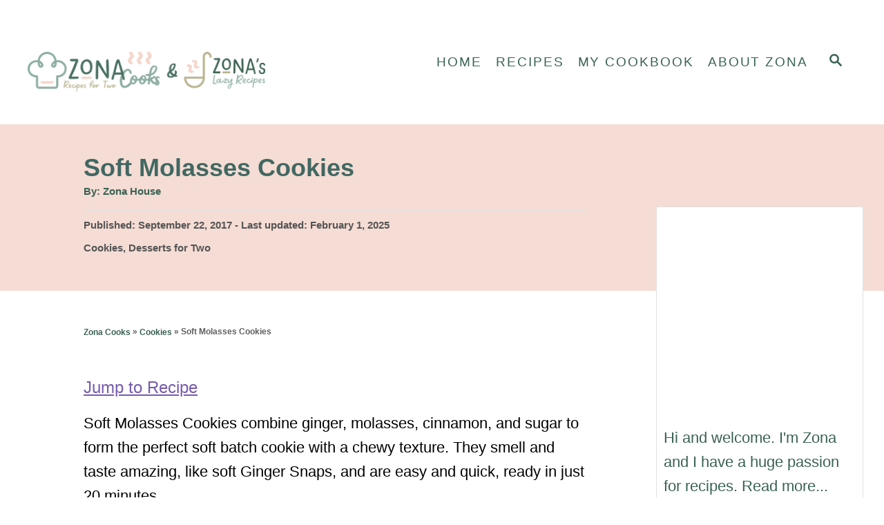

--- FILE ---
content_type: text/html; charset=UTF-8
request_url: https://zonacooks.com/soft-gingerbread-cookies-small-batch-recipe/?utm_source=discover&utm_medium=organic&utm_campaign=web_story
body_size: 54165
content:
<!DOCTYPE html><html lang="en-US">
	<head>
				<meta charset="UTF-8">
		<meta name="viewport" content="width=device-width, initial-scale=1.0">
		<meta http-equiv="X-UA-Compatible" content="ie=edge">
		<script data-cfasync="false" data-no-defer="1" data-no-minify="1" data-no-optimize="1">var ewww_webp_supported=!1;function check_webp_feature(A,e){var w;e=void 0!==e?e:function(){},ewww_webp_supported?e(ewww_webp_supported):((w=new Image).onload=function(){ewww_webp_supported=0<w.width&&0<w.height,e&&e(ewww_webp_supported)},w.onerror=function(){e&&e(!1)},w.src="data:image/webp;base64,"+{alpha:"UklGRkoAAABXRUJQVlA4WAoAAAAQAAAAAAAAAAAAQUxQSAwAAAARBxAR/Q9ERP8DAABWUDggGAAAABQBAJ0BKgEAAQAAAP4AAA3AAP7mtQAAAA=="}[A])}check_webp_feature("alpha");</script><script data-cfasync="false" data-no-defer="1" data-no-minify="1" data-no-optimize="1">var Arrive=function(c,w){"use strict";if(c.MutationObserver&&"undefined"!=typeof HTMLElement){var r,a=0,u=(r=HTMLElement.prototype.matches||HTMLElement.prototype.webkitMatchesSelector||HTMLElement.prototype.mozMatchesSelector||HTMLElement.prototype.msMatchesSelector,{matchesSelector:function(e,t){return e instanceof HTMLElement&&r.call(e,t)},addMethod:function(e,t,r){var a=e[t];e[t]=function(){return r.length==arguments.length?r.apply(this,arguments):"function"==typeof a?a.apply(this,arguments):void 0}},callCallbacks:function(e,t){t&&t.options.onceOnly&&1==t.firedElems.length&&(e=[e[0]]);for(var r,a=0;r=e[a];a++)r&&r.callback&&r.callback.call(r.elem,r.elem);t&&t.options.onceOnly&&1==t.firedElems.length&&t.me.unbindEventWithSelectorAndCallback.call(t.target,t.selector,t.callback)},checkChildNodesRecursively:function(e,t,r,a){for(var i,n=0;i=e[n];n++)r(i,t,a)&&a.push({callback:t.callback,elem:i}),0<i.childNodes.length&&u.checkChildNodesRecursively(i.childNodes,t,r,a)},mergeArrays:function(e,t){var r,a={};for(r in e)e.hasOwnProperty(r)&&(a[r]=e[r]);for(r in t)t.hasOwnProperty(r)&&(a[r]=t[r]);return a},toElementsArray:function(e){return e=void 0!==e&&("number"!=typeof e.length||e===c)?[e]:e}}),e=(l.prototype.addEvent=function(e,t,r,a){a={target:e,selector:t,options:r,callback:a,firedElems:[]};return this._beforeAdding&&this._beforeAdding(a),this._eventsBucket.push(a),a},l.prototype.removeEvent=function(e){for(var t,r=this._eventsBucket.length-1;t=this._eventsBucket[r];r--)e(t)&&(this._beforeRemoving&&this._beforeRemoving(t),(t=this._eventsBucket.splice(r,1))&&t.length&&(t[0].callback=null))},l.prototype.beforeAdding=function(e){this._beforeAdding=e},l.prototype.beforeRemoving=function(e){this._beforeRemoving=e},l),t=function(i,n){var o=new e,l=this,s={fireOnAttributesModification:!1};return o.beforeAdding(function(t){var e=t.target;e!==c.document&&e!==c||(e=document.getElementsByTagName("html")[0]);var r=new MutationObserver(function(e){n.call(this,e,t)}),a=i(t.options);r.observe(e,a),t.observer=r,t.me=l}),o.beforeRemoving(function(e){e.observer.disconnect()}),this.bindEvent=function(e,t,r){t=u.mergeArrays(s,t);for(var a=u.toElementsArray(this),i=0;i<a.length;i++)o.addEvent(a[i],e,t,r)},this.unbindEvent=function(){var r=u.toElementsArray(this);o.removeEvent(function(e){for(var t=0;t<r.length;t++)if(this===w||e.target===r[t])return!0;return!1})},this.unbindEventWithSelectorOrCallback=function(r){var a=u.toElementsArray(this),i=r,e="function"==typeof r?function(e){for(var t=0;t<a.length;t++)if((this===w||e.target===a[t])&&e.callback===i)return!0;return!1}:function(e){for(var t=0;t<a.length;t++)if((this===w||e.target===a[t])&&e.selector===r)return!0;return!1};o.removeEvent(e)},this.unbindEventWithSelectorAndCallback=function(r,a){var i=u.toElementsArray(this);o.removeEvent(function(e){for(var t=0;t<i.length;t++)if((this===w||e.target===i[t])&&e.selector===r&&e.callback===a)return!0;return!1})},this},i=new function(){var s={fireOnAttributesModification:!1,onceOnly:!1,existing:!1};function n(e,t,r){return!(!u.matchesSelector(e,t.selector)||(e._id===w&&(e._id=a++),-1!=t.firedElems.indexOf(e._id)))&&(t.firedElems.push(e._id),!0)}var c=(i=new t(function(e){var t={attributes:!1,childList:!0,subtree:!0};return e.fireOnAttributesModification&&(t.attributes=!0),t},function(e,i){e.forEach(function(e){var t=e.addedNodes,r=e.target,a=[];null!==t&&0<t.length?u.checkChildNodesRecursively(t,i,n,a):"attributes"===e.type&&n(r,i)&&a.push({callback:i.callback,elem:r}),u.callCallbacks(a,i)})})).bindEvent;return i.bindEvent=function(e,t,r){t=void 0===r?(r=t,s):u.mergeArrays(s,t);var a=u.toElementsArray(this);if(t.existing){for(var i=[],n=0;n<a.length;n++)for(var o=a[n].querySelectorAll(e),l=0;l<o.length;l++)i.push({callback:r,elem:o[l]});if(t.onceOnly&&i.length)return r.call(i[0].elem,i[0].elem);setTimeout(u.callCallbacks,1,i)}c.call(this,e,t,r)},i},o=new function(){var a={};function i(e,t){return u.matchesSelector(e,t.selector)}var n=(o=new t(function(){return{childList:!0,subtree:!0}},function(e,r){e.forEach(function(e){var t=e.removedNodes,e=[];null!==t&&0<t.length&&u.checkChildNodesRecursively(t,r,i,e),u.callCallbacks(e,r)})})).bindEvent;return o.bindEvent=function(e,t,r){t=void 0===r?(r=t,a):u.mergeArrays(a,t),n.call(this,e,t,r)},o};d(HTMLElement.prototype),d(NodeList.prototype),d(HTMLCollection.prototype),d(HTMLDocument.prototype),d(Window.prototype);var n={};return s(i,n,"unbindAllArrive"),s(o,n,"unbindAllLeave"),n}function l(){this._eventsBucket=[],this._beforeAdding=null,this._beforeRemoving=null}function s(e,t,r){u.addMethod(t,r,e.unbindEvent),u.addMethod(t,r,e.unbindEventWithSelectorOrCallback),u.addMethod(t,r,e.unbindEventWithSelectorAndCallback)}function d(e){e.arrive=i.bindEvent,s(i,e,"unbindArrive"),e.leave=o.bindEvent,s(o,e,"unbindLeave")}}(window,void 0),ewww_webp_supported=!1;function check_webp_feature(e,t){var r;ewww_webp_supported?t(ewww_webp_supported):((r=new Image).onload=function(){ewww_webp_supported=0<r.width&&0<r.height,t(ewww_webp_supported)},r.onerror=function(){t(!1)},r.src="data:image/webp;base64,"+{alpha:"UklGRkoAAABXRUJQVlA4WAoAAAAQAAAAAAAAAAAAQUxQSAwAAAARBxAR/Q9ERP8DAABWUDggGAAAABQBAJ0BKgEAAQAAAP4AAA3AAP7mtQAAAA==",animation:"UklGRlIAAABXRUJQVlA4WAoAAAASAAAAAAAAAAAAQU5JTQYAAAD/////AABBTk1GJgAAAAAAAAAAAAAAAAAAAGQAAABWUDhMDQAAAC8AAAAQBxAREYiI/gcA"}[e])}function ewwwLoadImages(e){if(e){for(var t=document.querySelectorAll(".batch-image img, .image-wrapper a, .ngg-pro-masonry-item a, .ngg-galleria-offscreen-seo-wrapper a"),r=0,a=t.length;r<a;r++)ewwwAttr(t[r],"data-src",t[r].getAttribute("data-webp")),ewwwAttr(t[r],"data-thumbnail",t[r].getAttribute("data-webp-thumbnail"));for(var i=document.querySelectorAll("div.woocommerce-product-gallery__image"),r=0,a=i.length;r<a;r++)ewwwAttr(i[r],"data-thumb",i[r].getAttribute("data-webp-thumb"))}for(var n=document.querySelectorAll("video"),r=0,a=n.length;r<a;r++)ewwwAttr(n[r],"poster",e?n[r].getAttribute("data-poster-webp"):n[r].getAttribute("data-poster-image"));for(var o,l=document.querySelectorAll("img.ewww_webp_lazy_load"),r=0,a=l.length;r<a;r++)e&&(ewwwAttr(l[r],"data-lazy-srcset",l[r].getAttribute("data-lazy-srcset-webp")),ewwwAttr(l[r],"data-srcset",l[r].getAttribute("data-srcset-webp")),ewwwAttr(l[r],"data-lazy-src",l[r].getAttribute("data-lazy-src-webp")),ewwwAttr(l[r],"data-src",l[r].getAttribute("data-src-webp")),ewwwAttr(l[r],"data-orig-file",l[r].getAttribute("data-webp-orig-file")),ewwwAttr(l[r],"data-medium-file",l[r].getAttribute("data-webp-medium-file")),ewwwAttr(l[r],"data-large-file",l[r].getAttribute("data-webp-large-file")),null!=(o=l[r].getAttribute("srcset"))&&!1!==o&&o.includes("R0lGOD")&&ewwwAttr(l[r],"src",l[r].getAttribute("data-lazy-src-webp"))),l[r].className=l[r].className.replace(/\bewww_webp_lazy_load\b/,"");for(var s=document.querySelectorAll(".ewww_webp"),r=0,a=s.length;r<a;r++)e?(ewwwAttr(s[r],"srcset",s[r].getAttribute("data-srcset-webp")),ewwwAttr(s[r],"src",s[r].getAttribute("data-src-webp")),ewwwAttr(s[r],"data-orig-file",s[r].getAttribute("data-webp-orig-file")),ewwwAttr(s[r],"data-medium-file",s[r].getAttribute("data-webp-medium-file")),ewwwAttr(s[r],"data-large-file",s[r].getAttribute("data-webp-large-file")),ewwwAttr(s[r],"data-large_image",s[r].getAttribute("data-webp-large_image")),ewwwAttr(s[r],"data-src",s[r].getAttribute("data-webp-src"))):(ewwwAttr(s[r],"srcset",s[r].getAttribute("data-srcset-img")),ewwwAttr(s[r],"src",s[r].getAttribute("data-src-img"))),s[r].className=s[r].className.replace(/\bewww_webp\b/,"ewww_webp_loaded");window.jQuery&&jQuery.fn.isotope&&jQuery.fn.imagesLoaded&&(jQuery(".fusion-posts-container-infinite").imagesLoaded(function(){jQuery(".fusion-posts-container-infinite").hasClass("isotope")&&jQuery(".fusion-posts-container-infinite").isotope()}),jQuery(".fusion-portfolio:not(.fusion-recent-works) .fusion-portfolio-wrapper").imagesLoaded(function(){jQuery(".fusion-portfolio:not(.fusion-recent-works) .fusion-portfolio-wrapper").isotope()}))}function ewwwWebPInit(e){ewwwLoadImages(e),ewwwNggLoadGalleries(e),document.arrive(".ewww_webp",function(){ewwwLoadImages(e)}),document.arrive(".ewww_webp_lazy_load",function(){ewwwLoadImages(e)}),document.arrive("videos",function(){ewwwLoadImages(e)}),"loading"==document.readyState?document.addEventListener("DOMContentLoaded",ewwwJSONParserInit):("undefined"!=typeof galleries&&ewwwNggParseGalleries(e),ewwwWooParseVariations(e))}function ewwwAttr(e,t,r){null!=r&&!1!==r&&e.setAttribute(t,r)}function ewwwJSONParserInit(){"undefined"!=typeof galleries&&check_webp_feature("alpha",ewwwNggParseGalleries),check_webp_feature("alpha",ewwwWooParseVariations)}function ewwwWooParseVariations(e){if(e)for(var t=document.querySelectorAll("form.variations_form"),r=0,a=t.length;r<a;r++){var i=t[r].getAttribute("data-product_variations"),n=!1;try{for(var o in i=JSON.parse(i))void 0!==i[o]&&void 0!==i[o].image&&(void 0!==i[o].image.src_webp&&(i[o].image.src=i[o].image.src_webp,n=!0),void 0!==i[o].image.srcset_webp&&(i[o].image.srcset=i[o].image.srcset_webp,n=!0),void 0!==i[o].image.full_src_webp&&(i[o].image.full_src=i[o].image.full_src_webp,n=!0),void 0!==i[o].image.gallery_thumbnail_src_webp&&(i[o].image.gallery_thumbnail_src=i[o].image.gallery_thumbnail_src_webp,n=!0),void 0!==i[o].image.thumb_src_webp&&(i[o].image.thumb_src=i[o].image.thumb_src_webp,n=!0));n&&ewwwAttr(t[r],"data-product_variations",JSON.stringify(i))}catch(e){}}}function ewwwNggParseGalleries(e){if(e)for(var t in galleries){var r=galleries[t];galleries[t].images_list=ewwwNggParseImageList(r.images_list)}}function ewwwNggLoadGalleries(e){e&&document.addEventListener("ngg.galleria.themeadded",function(e,t){window.ngg_galleria._create_backup=window.ngg_galleria.create,window.ngg_galleria.create=function(e,t){var r=$(e).data("id");return galleries["gallery_"+r].images_list=ewwwNggParseImageList(galleries["gallery_"+r].images_list),window.ngg_galleria._create_backup(e,t)}})}function ewwwNggParseImageList(e){for(var t in e){var r=e[t];if(void 0!==r["image-webp"]&&(e[t].image=r["image-webp"],delete e[t]["image-webp"]),void 0!==r["thumb-webp"]&&(e[t].thumb=r["thumb-webp"],delete e[t]["thumb-webp"]),void 0!==r.full_image_webp&&(e[t].full_image=r.full_image_webp,delete e[t].full_image_webp),void 0!==r.srcsets)for(var a in r.srcsets)nggSrcset=r.srcsets[a],void 0!==r.srcsets[a+"-webp"]&&(e[t].srcsets[a]=r.srcsets[a+"-webp"],delete e[t].srcsets[a+"-webp"]);if(void 0!==r.full_srcsets)for(var i in r.full_srcsets)nggFSrcset=r.full_srcsets[i],void 0!==r.full_srcsets[i+"-webp"]&&(e[t].full_srcsets[i]=r.full_srcsets[i+"-webp"],delete e[t].full_srcsets[i+"-webp"])}return e}check_webp_feature("alpha",ewwwWebPInit);</script><meta name='robots' content='index, follow, max-image-preview:large, max-snippet:-1, max-video-preview:-1' />
<!-- Hubbub v.2.28.0 https://morehubbub.com/ -->
<meta property="og:locale" content="en_US" />
<meta property="og:type" content="article" />
<meta property="og:title" content="Soft Molasses Cookies (Just 20 minutes!) &#8226; Zona Cooks" />
<meta property="og:description" content="Soft Molasses Cookies combine ginger, molasses, cinnamon, and sugar to form the perfect soft batch cookie with a chewy texture. They smell and taste amazing, like soft Ginger Snaps, and are easy and quick, ready in just 20 minutes." />
<meta property="og:url" content="https://zonacooks.com/soft-gingerbread-cookies-small-batch-recipe/" />
<meta property="og:site_name" content="Zona Cooks" />
<meta property="og:updated_time" content="2025-02-01T12:28:20+00:00" />
<meta property="article:published_time" content="2017-09-22T16:34:47+00:00" />
<meta property="article:modified_time" content="2025-02-01T12:28:20+00:00" />
<meta name="twitter:card" content="summary_large_image" />
<meta name="twitter:title" content="Soft Molasses Cookies (Just 20 minutes!) &#8226; Zona Cooks" />
<meta name="twitter:description" content="Soft Molasses Cookies combine ginger, molasses, cinnamon, and sugar to form the perfect soft batch cookie with a chewy texture. They smell and taste amazing, like soft Ginger Snaps, and are easy and quick, ready in just 20 minutes." />
<meta class="flipboard-article" content="Soft Molasses Cookies combine ginger, molasses, cinnamon, and sugar to form the perfect soft batch cookie with a chewy texture. They smell and taste amazing, like soft Ginger Snaps, and are easy and quick, ready in just 20 minutes." />
<meta property="fb:app_id" content="273020446473441" />
<meta property="og:image" content="https://zonacooks.com/wp-content/uploads/2017/09/Soft-Gingerbread-Molasses-Cookies-Recipe-37.jpg" />
<meta name="twitter:image" content="https://zonacooks.com/wp-content/uploads/2017/09/Soft-Gingerbread-Molasses-Cookies-Recipe-37.jpg" />
<meta property="og:image:width" content="1000" />
<meta property="og:image:height" content="1500" />
<meta property="article:author" content="https://www.facebook.com/CookingForTwoZonaCooks" />
<!-- Hubbub v.2.28.0 https://morehubbub.com/ -->
<meta name="pinterest-rich-pin" content="false" />
	<!-- This site is optimized with the Yoast SEO plugin v26.8 - https://yoast.com/product/yoast-seo-wordpress/ -->
	<title>Soft Molasses Cookies (Just 20 minutes!) &#8226; Zona Cooks</title>
	<meta name="description" content="Soft Molasses Cookies combine ginger, molasses, cinnamon, and sugar to form the perfect soft batch cookie with a chewy texture. They smell and taste amazing, like soft Ginger Snaps, and are easy and quick, ready in just 20 minutes." />
	<link rel="canonical" href="https://zonacooks.com/soft-gingerbread-cookies-small-batch-recipe/" />
	<meta name="author" content="Zona House" />
	<meta name="twitter:label1" content="Written by" />
	<meta name="twitter:data1" content="Zona House" />
	<meta name="twitter:label2" content="Est. reading time" />
	<meta name="twitter:data2" content="5 minutes" />
	<script type="application/ld+json" class="yoast-schema-graph">{"@context":"https://schema.org","@graph":[{"@type":"Article","@id":"https://zonacooks.com/soft-gingerbread-cookies-small-batch-recipe/#article","isPartOf":{"@id":"https://zonacooks.com/soft-gingerbread-cookies-small-batch-recipe/"},"author":{"name":"Zona House","@id":"https://zonacooks.com/#/schema/person/6d785405596a7ef9a6393b8360f97309"},"headline":"Soft Molasses Cookies","datePublished":"2017-09-22T20:34:47+00:00","dateModified":"2025-02-01T17:28:20+00:00","wordCount":739,"commentCount":12,"publisher":{"@id":"https://zonacooks.com/#organization"},"image":{"@id":"https://zonacooks.com/soft-gingerbread-cookies-small-batch-recipe/#primaryimage"},"thumbnailUrl":"https://zonacooks.com/wp-content/uploads/2017/09/Soft-Gingerbread-Molasses-Cookies-Recipe-37.jpg","articleSection":["Cookies","Desserts for Two"],"inLanguage":"en-US","potentialAction":[{"@type":"CommentAction","name":"Comment","target":["https://zonacooks.com/soft-gingerbread-cookies-small-batch-recipe/#respond"]}]},{"@type":["WebPage","FAQPage"],"@id":"https://zonacooks.com/soft-gingerbread-cookies-small-batch-recipe/","url":"https://zonacooks.com/soft-gingerbread-cookies-small-batch-recipe/","name":"Soft Molasses Cookies (Just 20 minutes!) &#8226; Zona Cooks","isPartOf":{"@id":"https://zonacooks.com/#website"},"primaryImageOfPage":{"@id":"https://zonacooks.com/soft-gingerbread-cookies-small-batch-recipe/#primaryimage"},"image":{"@id":"https://zonacooks.com/soft-gingerbread-cookies-small-batch-recipe/#primaryimage"},"thumbnailUrl":"https://zonacooks.com/wp-content/uploads/2017/09/Soft-Gingerbread-Molasses-Cookies-Recipe-37.jpg","datePublished":"2017-09-22T20:34:47+00:00","dateModified":"2025-02-01T17:28:20+00:00","description":"Soft Molasses Cookies combine ginger, molasses, cinnamon, and sugar to form the perfect soft batch cookie with a chewy texture. They smell and taste amazing, like soft Ginger Snaps, and are easy and quick, ready in just 20 minutes.","breadcrumb":{"@id":"https://zonacooks.com/soft-gingerbread-cookies-small-batch-recipe/#breadcrumb"},"mainEntity":[{"@id":"https://zonacooks.com/soft-gingerbread-cookies-small-batch-recipe/#faq-question-1693066392298"}],"inLanguage":"en-US","potentialAction":[{"@type":"ReadAction","target":["https://zonacooks.com/soft-gingerbread-cookies-small-batch-recipe/"]}]},{"@type":"ImageObject","inLanguage":"en-US","@id":"https://zonacooks.com/soft-gingerbread-cookies-small-batch-recipe/#primaryimage","url":"https://zonacooks.com/wp-content/uploads/2017/09/Soft-Gingerbread-Molasses-Cookies-Recipe-37.jpg","contentUrl":"https://zonacooks.com/wp-content/uploads/2017/09/Soft-Gingerbread-Molasses-Cookies-Recipe-37.jpg","width":1000,"height":1500,"caption":"Soft Gingerbread Molasses Cookies Recipe"},{"@type":"BreadcrumbList","@id":"https://zonacooks.com/soft-gingerbread-cookies-small-batch-recipe/#breadcrumb","itemListElement":[{"@type":"ListItem","position":1,"name":"Zona Cooks","item":"https://zonacooks.com/"},{"@type":"ListItem","position":2,"name":"Cookies","item":"https://zonacooks.com/category/cookies/"},{"@type":"ListItem","position":3,"name":"Soft Molasses Cookies"}]},{"@type":"WebSite","@id":"https://zonacooks.com/#website","url":"https://zonacooks.com/","name":"Zona Cooks","description":"Easy home cooking with recipes for two","publisher":{"@id":"https://zonacooks.com/#organization"},"potentialAction":[{"@type":"SearchAction","target":{"@type":"EntryPoint","urlTemplate":"https://zonacooks.com/?s={search_term_string}"},"query-input":{"@type":"PropertyValueSpecification","valueRequired":true,"valueName":"search_term_string"}}],"inLanguage":"en-US"},{"@type":"Organization","@id":"https://zonacooks.com/#organization","name":"Zona Cooks","url":"https://zonacooks.com/","logo":{"@type":"ImageObject","inLanguage":"en-US","@id":"https://zonacooks.com/#/schema/logo/image/","url":"https://zonacooks.com/wp-content/uploads/2024/06/cropped-Square-1200x1200-1.png","contentUrl":"https://zonacooks.com/wp-content/uploads/2024/06/cropped-Square-1200x1200-1.png","width":96,"height":96,"caption":"Zona Cooks"},"image":{"@id":"https://zonacooks.com/#/schema/logo/image/"},"sameAs":["https://www.facebook.com/CookingForTwoZonaCooks/","https://x.com/ZonaCooks","https://www.instagram.com/zonacooksfortwo/","https://www.pinterest.com/ZonaCooks/"]},{"@type":"Person","@id":"https://zonacooks.com/#/schema/person/6d785405596a7ef9a6393b8360f97309","name":"Zona House","description":"Hi there, and a warm welcome to Zona Cooks! I'm Zona, and my heart truly lies in the world of recipes. My mission is to share a delightful collection of recipes, helpful cooking tips, practical tricks, and valuable resources, all specifically tailored to make cooking for two an absolute pleasure. I believe in simple, satisfying meals, so let's make cooking enjoyable and delicious together! Eat, drink, and savor every moment!","sameAs":["https://zonacooks.com/about/","https://www.facebook.com/CookingForTwoZonaCooks","https://www.instagram.com/zonacooksfortwo/","https://www.pinterest.com/ZonaCooks/"]},{"@type":"Question","@id":"https://zonacooks.com/soft-gingerbread-cookies-small-batch-recipe/#faq-question-1693066392298","position":1,"url":"https://zonacooks.com/soft-gingerbread-cookies-small-batch-recipe/#faq-question-1693066392298","name":"What kind of molasses do you use for cookies?","answerCount":1,"acceptedAnswer":{"@type":"Answer","text":"You can use dark molasses or light molasses. Do not use Blackstrap molasses as it is more bitter and denser.","inLanguage":"en-US"},"inLanguage":"en-US"},{"@type":"Recipe","name":"Soft Molasses Cookies Recipe","author":{"@id":"https://zonacooks.com/#/schema/person/6d785405596a7ef9a6393b8360f97309"},"description":"Soft Molasses Cookies combine ginger, molasses, cinnamon, and sugar to form the perfect soft batch cookie with a chewy texture. They smell and taste amazing, like soft Ginger Snaps, and are easy and quick, ready in just 20 minutes.","datePublished":"2017-09-22T16:34:47+00:00","image":["https://zonacooks.com/wp-content/uploads/2017/09/Soft-Gingerbread-Molasses-Cookies-Recipe-37.jpg","https://zonacooks.com/wp-content/uploads/2017/09/Soft-Gingerbread-Molasses-Cookies-Recipe-37-500x500.jpg","https://zonacooks.com/wp-content/uploads/2017/09/Soft-Gingerbread-Molasses-Cookies-Recipe-37-500x375.jpg","https://zonacooks.com/wp-content/uploads/2017/09/Soft-Gingerbread-Molasses-Cookies-Recipe-37-480x270.jpg"],"recipeYield":["8","8 to 12 Cookies"],"prepTime":"PT10M","cookTime":"PT10M","totalTime":"PT20M","recipeIngredient":["3/4 cup all-purpose flour","1 teaspoon ground ginger","1 teaspoon baking soda","1/4 teaspoon ground cinnamon","1/8 teaspoon ground cloves","1/8 teaspoon salt","4 Tablespoons butter (room temperature)","1/3 cup granulated sugar","1  egg yolk","1 teaspoon water","2 Tablespoons regular molasses (dark or light, see notes)","4 teaspoons white sugar (for rolling in)"],"recipeInstructions":[{"@type":"HowToStep","text":"Heat oven to 350 degrees F.","name":"Heat oven to 350 degrees F.","url":"https://zonacooks.com/soft-gingerbread-cookies-small-batch-recipe/#wprm-recipe-11467-step-0-0"},{"@type":"HowToStep","text":"In a medium bowl, mix together the flour, ginger, baking soda, cinnamon, cloves, and salt and set aside.","name":"In a medium bowl, mix together the flour, ginger, baking soda, cinnamon, cloves, and salt and set aside.","url":"https://zonacooks.com/soft-gingerbread-cookies-small-batch-recipe/#wprm-recipe-11467-step-0-1"},{"@type":"HowToStep","text":"In the bowl of a stand mixer with the paddle attachment, or a large bowl and hand mixer, cream together the butter and 1/3 cup sugar on low speed until light and fluffy.","name":"In the bowl of a stand mixer with the paddle attachment, or a large bowl and hand mixer, cream together the butter and 1/3 cup sugar on low speed until light and fluffy.","url":"https://zonacooks.com/soft-gingerbread-cookies-small-batch-recipe/#wprm-recipe-11467-step-0-2"},{"@type":"HowToStep","text":"Beat in the egg yolk, and then mix in the water and molasses.","name":"Beat in the egg yolk, and then mix in the water and molasses.","url":"https://zonacooks.com/soft-gingerbread-cookies-small-batch-recipe/#wprm-recipe-11467-step-0-3"},{"@type":"HowToStep","text":"Gradually add the flour mixture to the molasses mixture. If the dough is too sticky to form balls, add extra flour by the tablespoonful.","name":"Gradually add the flour mixture to the molasses mixture. If the dough is too sticky to form balls, add extra flour by the tablespoonful.","url":"https://zonacooks.com/soft-gingerbread-cookies-small-batch-recipe/#wprm-recipe-11467-step-0-4"},{"@type":"HowToStep","text":"Spritz a cookie scoop or melon baller with non-stick spray then scoop out a walnut size ball of dough. Drop it into the remaining 4 teaspoons of sugar and roll it around to coat. Re-spritz the scoop as needed, about every other cookie.","name":"Spritz a cookie scoop or melon baller with non-stick spray then scoop out a walnut size ball of dough. Drop it into the remaining 4 teaspoons of sugar and roll it around to coat. Re-spritz the scoop as needed, about every other cookie.","url":"https://zonacooks.com/soft-gingerbread-cookies-small-batch-recipe/#wprm-recipe-11467-step-0-5"},{"@type":"HowToStep","text":"Line a sheet pan with parchment paper. Place the cookies 2 inches apart on the prepared baking sheet. Don’t flatten them.","name":"Line a sheet pan with parchment paper. Place the cookies 2 inches apart on the prepared baking sheet. Don’t flatten them.","url":"https://zonacooks.com/soft-gingerbread-cookies-small-batch-recipe/#wprm-recipe-11467-step-0-6"},{"@type":"HowToStep","text":"Bake for 10-12 minutes in the preheated oven.","name":"Bake for 10-12 minutes in the preheated oven.","url":"https://zonacooks.com/soft-gingerbread-cookies-small-batch-recipe/#wprm-recipe-11467-step-0-7"},{"@type":"HowToStep","text":"Allow the baked cookies to cool on the cookie sheet for 5 minutes then transfer them to a wire rack to cool completely.","name":"Allow the baked cookies to cool on the cookie sheet for 5 minutes then transfer them to a wire rack to cool completely.","url":"https://zonacooks.com/soft-gingerbread-cookies-small-batch-recipe/#wprm-recipe-11467-step-0-8"}],"aggregateRating":{"@type":"AggregateRating","ratingValue":"4.39","ratingCount":"52"},"recipeCategory":["Cookies"],"recipeCuisine":["American"],"keywords":"Best Classic Molasses Cookies, Best Molasses Cookies, Old Fashioned Soft Molasses Cookies, Old-fashioned Molasses Cookie Recipe, Seriously Soft Molasses Cookies","nutrition":{"@type":"NutritionInformation","servingSize":"1","calories":"155 kcal","carbohydrateContent":"23 g","proteinContent":"2 g","fatContent":"6 g","saturatedFatContent":"4 g","cholesterolContent":"39 mg","sodiumContent":"222 mg","sugarContent":"14 g","transFatContent":"0.2 g","fiberContent":"0.4 g","unsaturatedFatContent":"2.4 g"},"@id":"https://zonacooks.com/soft-gingerbread-cookies-small-batch-recipe/#recipe","isPartOf":{"@id":"https://zonacooks.com/soft-gingerbread-cookies-small-batch-recipe/#article"},"mainEntityOfPage":"https://zonacooks.com/soft-gingerbread-cookies-small-batch-recipe/"}]}</script>
	<!-- / Yoast SEO plugin. -->


<link rel='dns-prefetch' href='//scripts.mediavine.com' />
<link rel='dns-prefetch' href='//www.googletagmanager.com' />
<script>(()=>{"use strict";const e=[400,500,600,700,800,900],t=e=>`wprm-min-${e}`,n=e=>`wprm-max-${e}`,s=new Set,o="ResizeObserver"in window,r=o?new ResizeObserver((e=>{for(const t of e)c(t.target)})):null,i=.5/(window.devicePixelRatio||1);function c(s){const o=s.getBoundingClientRect().width||0;for(let r=0;r<e.length;r++){const c=e[r],a=o<=c+i;o>c+i?s.classList.add(t(c)):s.classList.remove(t(c)),a?s.classList.add(n(c)):s.classList.remove(n(c))}}function a(e){s.has(e)||(s.add(e),r&&r.observe(e),c(e))}!function(e=document){e.querySelectorAll(".wprm-recipe").forEach(a)}();if(new MutationObserver((e=>{for(const t of e)for(const e of t.addedNodes)e instanceof Element&&(e.matches?.(".wprm-recipe")&&a(e),e.querySelectorAll?.(".wprm-recipe").forEach(a))})).observe(document.documentElement,{childList:!0,subtree:!0}),!o){let e=0;addEventListener("resize",(()=>{e&&cancelAnimationFrame(e),e=requestAnimationFrame((()=>s.forEach(c)))}),{passive:!0})}})();</script><style type="text/css" id="mv-trellis-custom-css">:root{--mv-trellis-color-link:var(--mv-trellis-color-primary);--mv-trellis-color-link-hover:var(--mv-trellis-color-secondary);--mv-trellis-font-body:system,BlinkMacSystemFont,-apple-system,".SFNSText-Regular","San Francisco","Roboto","Segoe UI","Helvetica Neue","Lucida Grande",sans-serif;--mv-trellis-font-heading:system,BlinkMacSystemFont,-apple-system,".SFNSText-Regular","San Francisco","Roboto","Segoe UI","Helvetica Neue","Lucida Grande",sans-serif;--mv-trellis-font-size-ex-sm:0.917125rem;--mv-trellis-font-size-sm:1.203125rem;--mv-trellis-font-size:1.375rem;--mv-trellis-font-size-lg:1.546875rem;--mv-trellis-color-primary:#3a6253;--mv-trellis-color-secondary:#416862;--mv-trellis-max-logo-size:150px;--mv-trellis-gutter-small:10px;--mv-trellis-gutter:20px;--mv-trellis-gutter-double:40px;--mv-trellis-gutter-large:50px;--mv-trellis-color-background-accent:#f5dcd4;--mv-trellis-h1-font-color:#416862;--mv-trellis-h1-font-size:2.25rem;--mv-trellis-heading-font-color:#416862;--mv-trellis-h2-font-size:1.6875rem;--mv-trellis-h3-font-size:1.5075rem;--mv-trellis-h4-font-size:1.4175rem;--mv-trellis-h5-font-size:1.26rem;--mv-trellis-h6-font-size:1.125rem;}</style><style id='wp-img-auto-sizes-contain-inline-css' type='text/css'>
img:is([sizes=auto i],[sizes^="auto," i]){contain-intrinsic-size:3000px 1500px}
/*# sourceURL=wp-img-auto-sizes-contain-inline-css */
</style>
<style id='wp-block-library-inline-css' type='text/css'>
:root{--wp-block-synced-color:#7a00df;--wp-block-synced-color--rgb:122,0,223;--wp-bound-block-color:var(--wp-block-synced-color);--wp-editor-canvas-background:#ddd;--wp-admin-theme-color:#007cba;--wp-admin-theme-color--rgb:0,124,186;--wp-admin-theme-color-darker-10:#006ba1;--wp-admin-theme-color-darker-10--rgb:0,107,160.5;--wp-admin-theme-color-darker-20:#005a87;--wp-admin-theme-color-darker-20--rgb:0,90,135;--wp-admin-border-width-focus:2px}@media (min-resolution:192dpi){:root{--wp-admin-border-width-focus:1.5px}}.wp-element-button{cursor:pointer}:root .has-very-light-gray-background-color{background-color:#eee}:root .has-very-dark-gray-background-color{background-color:#313131}:root .has-very-light-gray-color{color:#eee}:root .has-very-dark-gray-color{color:#313131}:root .has-vivid-green-cyan-to-vivid-cyan-blue-gradient-background{background:linear-gradient(135deg,#00d084,#0693e3)}:root .has-purple-crush-gradient-background{background:linear-gradient(135deg,#34e2e4,#4721fb 50%,#ab1dfe)}:root .has-hazy-dawn-gradient-background{background:linear-gradient(135deg,#faaca8,#dad0ec)}:root .has-subdued-olive-gradient-background{background:linear-gradient(135deg,#fafae1,#67a671)}:root .has-atomic-cream-gradient-background{background:linear-gradient(135deg,#fdd79a,#004a59)}:root .has-nightshade-gradient-background{background:linear-gradient(135deg,#330968,#31cdcf)}:root .has-midnight-gradient-background{background:linear-gradient(135deg,#020381,#2874fc)}:root{--wp--preset--font-size--normal:16px;--wp--preset--font-size--huge:42px}.has-regular-font-size{font-size:1em}.has-larger-font-size{font-size:2.625em}.has-normal-font-size{font-size:var(--wp--preset--font-size--normal)}.has-huge-font-size{font-size:var(--wp--preset--font-size--huge)}.has-text-align-center{text-align:center}.has-text-align-left{text-align:left}.has-text-align-right{text-align:right}.has-fit-text{white-space:nowrap!important}#end-resizable-editor-section{display:none}.aligncenter{clear:both}.items-justified-left{justify-content:flex-start}.items-justified-center{justify-content:center}.items-justified-right{justify-content:flex-end}.items-justified-space-between{justify-content:space-between}.screen-reader-text{border:0;clip-path:inset(50%);height:1px;margin:-1px;overflow:hidden;padding:0;position:absolute;width:1px;word-wrap:normal!important}.screen-reader-text:focus{background-color:#ddd;clip-path:none;color:#444;display:block;font-size:1em;height:auto;left:5px;line-height:normal;padding:15px 23px 14px;text-decoration:none;top:5px;width:auto;z-index:100000}html :where(.has-border-color){border-style:solid}html :where([style*=border-top-color]){border-top-style:solid}html :where([style*=border-right-color]){border-right-style:solid}html :where([style*=border-bottom-color]){border-bottom-style:solid}html :where([style*=border-left-color]){border-left-style:solid}html :where([style*=border-width]){border-style:solid}html :where([style*=border-top-width]){border-top-style:solid}html :where([style*=border-right-width]){border-right-style:solid}html :where([style*=border-bottom-width]){border-bottom-style:solid}html :where([style*=border-left-width]){border-left-style:solid}html :where(img[class*=wp-image-]){height:auto;max-width:100%}:where(figure){margin:0 0 1em}html :where(.is-position-sticky){--wp-admin--admin-bar--position-offset:var(--wp-admin--admin-bar--height,0px)}@media screen and (max-width:600px){html :where(.is-position-sticky){--wp-admin--admin-bar--position-offset:0px}}

/*# sourceURL=wp-block-library-inline-css */
</style><style id='wp-block-heading-inline-css' type='text/css'>
h1:where(.wp-block-heading).has-background,h2:where(.wp-block-heading).has-background,h3:where(.wp-block-heading).has-background,h4:where(.wp-block-heading).has-background,h5:where(.wp-block-heading).has-background,h6:where(.wp-block-heading).has-background{padding:1.25em 2.375em}h1.has-text-align-left[style*=writing-mode]:where([style*=vertical-lr]),h1.has-text-align-right[style*=writing-mode]:where([style*=vertical-rl]),h2.has-text-align-left[style*=writing-mode]:where([style*=vertical-lr]),h2.has-text-align-right[style*=writing-mode]:where([style*=vertical-rl]),h3.has-text-align-left[style*=writing-mode]:where([style*=vertical-lr]),h3.has-text-align-right[style*=writing-mode]:where([style*=vertical-rl]),h4.has-text-align-left[style*=writing-mode]:where([style*=vertical-lr]),h4.has-text-align-right[style*=writing-mode]:where([style*=vertical-rl]),h5.has-text-align-left[style*=writing-mode]:where([style*=vertical-lr]),h5.has-text-align-right[style*=writing-mode]:where([style*=vertical-rl]),h6.has-text-align-left[style*=writing-mode]:where([style*=vertical-lr]),h6.has-text-align-right[style*=writing-mode]:where([style*=vertical-rl]){rotate:180deg}
/*# sourceURL=https://zonacooks.com/wp-includes/blocks/heading/style.min.css */
</style>
<style id='wp-block-image-inline-css' type='text/css'>
.wp-block-image>a,.wp-block-image>figure>a{display:inline-block}.wp-block-image img{box-sizing:border-box;height:auto;max-width:100%;vertical-align:bottom}@media not (prefers-reduced-motion){.wp-block-image img.hide{visibility:hidden}.wp-block-image img.show{animation:show-content-image .4s}}.wp-block-image[style*=border-radius] img,.wp-block-image[style*=border-radius]>a{border-radius:inherit}.wp-block-image.has-custom-border img{box-sizing:border-box}.wp-block-image.aligncenter{text-align:center}.wp-block-image.alignfull>a,.wp-block-image.alignwide>a{width:100%}.wp-block-image.alignfull img,.wp-block-image.alignwide img{height:auto;width:100%}.wp-block-image .aligncenter,.wp-block-image .alignleft,.wp-block-image .alignright,.wp-block-image.aligncenter,.wp-block-image.alignleft,.wp-block-image.alignright{display:table}.wp-block-image .aligncenter>figcaption,.wp-block-image .alignleft>figcaption,.wp-block-image .alignright>figcaption,.wp-block-image.aligncenter>figcaption,.wp-block-image.alignleft>figcaption,.wp-block-image.alignright>figcaption{caption-side:bottom;display:table-caption}.wp-block-image .alignleft{float:left;margin:.5em 1em .5em 0}.wp-block-image .alignright{float:right;margin:.5em 0 .5em 1em}.wp-block-image .aligncenter{margin-left:auto;margin-right:auto}.wp-block-image :where(figcaption){margin-bottom:1em;margin-top:.5em}.wp-block-image.is-style-circle-mask img{border-radius:9999px}@supports ((-webkit-mask-image:none) or (mask-image:none)) or (-webkit-mask-image:none){.wp-block-image.is-style-circle-mask img{border-radius:0;-webkit-mask-image:url('data:image/svg+xml;utf8,<svg viewBox="0 0 100 100" xmlns="http://www.w3.org/2000/svg"><circle cx="50" cy="50" r="50"/></svg>');mask-image:url('data:image/svg+xml;utf8,<svg viewBox="0 0 100 100" xmlns="http://www.w3.org/2000/svg"><circle cx="50" cy="50" r="50"/></svg>');mask-mode:alpha;-webkit-mask-position:center;mask-position:center;-webkit-mask-repeat:no-repeat;mask-repeat:no-repeat;-webkit-mask-size:contain;mask-size:contain}}:root :where(.wp-block-image.is-style-rounded img,.wp-block-image .is-style-rounded img){border-radius:9999px}.wp-block-image figure{margin:0}.wp-lightbox-container{display:flex;flex-direction:column;position:relative}.wp-lightbox-container img{cursor:zoom-in}.wp-lightbox-container img:hover+button{opacity:1}.wp-lightbox-container button{align-items:center;backdrop-filter:blur(16px) saturate(180%);background-color:#5a5a5a40;border:none;border-radius:4px;cursor:zoom-in;display:flex;height:20px;justify-content:center;opacity:0;padding:0;position:absolute;right:16px;text-align:center;top:16px;width:20px;z-index:100}@media not (prefers-reduced-motion){.wp-lightbox-container button{transition:opacity .2s ease}}.wp-lightbox-container button:focus-visible{outline:3px auto #5a5a5a40;outline:3px auto -webkit-focus-ring-color;outline-offset:3px}.wp-lightbox-container button:hover{cursor:pointer;opacity:1}.wp-lightbox-container button:focus{opacity:1}.wp-lightbox-container button:focus,.wp-lightbox-container button:hover,.wp-lightbox-container button:not(:hover):not(:active):not(.has-background){background-color:#5a5a5a40;border:none}.wp-lightbox-overlay{box-sizing:border-box;cursor:zoom-out;height:100vh;left:0;overflow:hidden;position:fixed;top:0;visibility:hidden;width:100%;z-index:100000}.wp-lightbox-overlay .close-button{align-items:center;cursor:pointer;display:flex;justify-content:center;min-height:40px;min-width:40px;padding:0;position:absolute;right:calc(env(safe-area-inset-right) + 16px);top:calc(env(safe-area-inset-top) + 16px);z-index:5000000}.wp-lightbox-overlay .close-button:focus,.wp-lightbox-overlay .close-button:hover,.wp-lightbox-overlay .close-button:not(:hover):not(:active):not(.has-background){background:none;border:none}.wp-lightbox-overlay .lightbox-image-container{height:var(--wp--lightbox-container-height);left:50%;overflow:hidden;position:absolute;top:50%;transform:translate(-50%,-50%);transform-origin:top left;width:var(--wp--lightbox-container-width);z-index:9999999999}.wp-lightbox-overlay .wp-block-image{align-items:center;box-sizing:border-box;display:flex;height:100%;justify-content:center;margin:0;position:relative;transform-origin:0 0;width:100%;z-index:3000000}.wp-lightbox-overlay .wp-block-image img{height:var(--wp--lightbox-image-height);min-height:var(--wp--lightbox-image-height);min-width:var(--wp--lightbox-image-width);width:var(--wp--lightbox-image-width)}.wp-lightbox-overlay .wp-block-image figcaption{display:none}.wp-lightbox-overlay button{background:none;border:none}.wp-lightbox-overlay .scrim{background-color:#fff;height:100%;opacity:.9;position:absolute;width:100%;z-index:2000000}.wp-lightbox-overlay.active{visibility:visible}@media not (prefers-reduced-motion){.wp-lightbox-overlay.active{animation:turn-on-visibility .25s both}.wp-lightbox-overlay.active img{animation:turn-on-visibility .35s both}.wp-lightbox-overlay.show-closing-animation:not(.active){animation:turn-off-visibility .35s both}.wp-lightbox-overlay.show-closing-animation:not(.active) img{animation:turn-off-visibility .25s both}.wp-lightbox-overlay.zoom.active{animation:none;opacity:1;visibility:visible}.wp-lightbox-overlay.zoom.active .lightbox-image-container{animation:lightbox-zoom-in .4s}.wp-lightbox-overlay.zoom.active .lightbox-image-container img{animation:none}.wp-lightbox-overlay.zoom.active .scrim{animation:turn-on-visibility .4s forwards}.wp-lightbox-overlay.zoom.show-closing-animation:not(.active){animation:none}.wp-lightbox-overlay.zoom.show-closing-animation:not(.active) .lightbox-image-container{animation:lightbox-zoom-out .4s}.wp-lightbox-overlay.zoom.show-closing-animation:not(.active) .lightbox-image-container img{animation:none}.wp-lightbox-overlay.zoom.show-closing-animation:not(.active) .scrim{animation:turn-off-visibility .4s forwards}}@keyframes show-content-image{0%{visibility:hidden}99%{visibility:hidden}to{visibility:visible}}@keyframes turn-on-visibility{0%{opacity:0}to{opacity:1}}@keyframes turn-off-visibility{0%{opacity:1;visibility:visible}99%{opacity:0;visibility:visible}to{opacity:0;visibility:hidden}}@keyframes lightbox-zoom-in{0%{transform:translate(calc((-100vw + var(--wp--lightbox-scrollbar-width))/2 + var(--wp--lightbox-initial-left-position)),calc(-50vh + var(--wp--lightbox-initial-top-position))) scale(var(--wp--lightbox-scale))}to{transform:translate(-50%,-50%) scale(1)}}@keyframes lightbox-zoom-out{0%{transform:translate(-50%,-50%) scale(1);visibility:visible}99%{visibility:visible}to{transform:translate(calc((-100vw + var(--wp--lightbox-scrollbar-width))/2 + var(--wp--lightbox-initial-left-position)),calc(-50vh + var(--wp--lightbox-initial-top-position))) scale(var(--wp--lightbox-scale));visibility:hidden}}
/*# sourceURL=https://zonacooks.com/wp-includes/blocks/image/style.min.css */
</style>
<style id='wp-block-list-inline-css' type='text/css'>
ol,ul{box-sizing:border-box}:root :where(.wp-block-list.has-background){padding:1.25em 2.375em}
/*# sourceURL=https://zonacooks.com/wp-includes/blocks/list/style.min.css */
</style>
<style id='wp-block-media-text-inline-css' type='text/css'>
.wp-block-media-text{box-sizing:border-box;
  /*!rtl:begin:ignore*/direction:ltr;
  /*!rtl:end:ignore*/display:grid;grid-template-columns:50% 1fr;grid-template-rows:auto}.wp-block-media-text.has-media-on-the-right{grid-template-columns:1fr 50%}.wp-block-media-text.is-vertically-aligned-top>.wp-block-media-text__content,.wp-block-media-text.is-vertically-aligned-top>.wp-block-media-text__media{align-self:start}.wp-block-media-text.is-vertically-aligned-center>.wp-block-media-text__content,.wp-block-media-text.is-vertically-aligned-center>.wp-block-media-text__media,.wp-block-media-text>.wp-block-media-text__content,.wp-block-media-text>.wp-block-media-text__media{align-self:center}.wp-block-media-text.is-vertically-aligned-bottom>.wp-block-media-text__content,.wp-block-media-text.is-vertically-aligned-bottom>.wp-block-media-text__media{align-self:end}.wp-block-media-text>.wp-block-media-text__media{
  /*!rtl:begin:ignore*/grid-column:1;grid-row:1;
  /*!rtl:end:ignore*/margin:0}.wp-block-media-text>.wp-block-media-text__content{direction:ltr;
  /*!rtl:begin:ignore*/grid-column:2;grid-row:1;
  /*!rtl:end:ignore*/padding:0 8%;word-break:break-word}.wp-block-media-text.has-media-on-the-right>.wp-block-media-text__media{
  /*!rtl:begin:ignore*/grid-column:2;grid-row:1
  /*!rtl:end:ignore*/}.wp-block-media-text.has-media-on-the-right>.wp-block-media-text__content{
  /*!rtl:begin:ignore*/grid-column:1;grid-row:1
  /*!rtl:end:ignore*/}.wp-block-media-text__media a{display:block}.wp-block-media-text__media img,.wp-block-media-text__media video{height:auto;max-width:unset;vertical-align:middle;width:100%}.wp-block-media-text.is-image-fill>.wp-block-media-text__media{background-size:cover;height:100%;min-height:250px}.wp-block-media-text.is-image-fill>.wp-block-media-text__media>a{display:block;height:100%}.wp-block-media-text.is-image-fill>.wp-block-media-text__media img{height:1px;margin:-1px;overflow:hidden;padding:0;position:absolute;width:1px;clip:rect(0,0,0,0);border:0}.wp-block-media-text.is-image-fill-element>.wp-block-media-text__media{height:100%;min-height:250px}.wp-block-media-text.is-image-fill-element>.wp-block-media-text__media>a{display:block;height:100%}.wp-block-media-text.is-image-fill-element>.wp-block-media-text__media img{height:100%;object-fit:cover;width:100%}@media (max-width:600px){.wp-block-media-text.is-stacked-on-mobile{grid-template-columns:100%!important}.wp-block-media-text.is-stacked-on-mobile>.wp-block-media-text__media{grid-column:1;grid-row:1}.wp-block-media-text.is-stacked-on-mobile>.wp-block-media-text__content{grid-column:1;grid-row:2}}
/*# sourceURL=https://zonacooks.com/wp-includes/blocks/media-text/style.min.css */
</style>
<style id='wp-block-paragraph-inline-css' type='text/css'>
.is-small-text{font-size:.875em}.is-regular-text{font-size:1em}.is-large-text{font-size:2.25em}.is-larger-text{font-size:3em}.has-drop-cap:not(:focus):first-letter{float:left;font-size:8.4em;font-style:normal;font-weight:100;line-height:.68;margin:.05em .1em 0 0;text-transform:uppercase}body.rtl .has-drop-cap:not(:focus):first-letter{float:none;margin-left:.1em}p.has-drop-cap.has-background{overflow:hidden}:root :where(p.has-background){padding:1.25em 2.375em}:where(p.has-text-color:not(.has-link-color)) a{color:inherit}p.has-text-align-left[style*="writing-mode:vertical-lr"],p.has-text-align-right[style*="writing-mode:vertical-rl"]{rotate:180deg}
/*# sourceURL=https://zonacooks.com/wp-includes/blocks/paragraph/style.min.css */
</style>
<style id='global-styles-inline-css' type='text/css'>
:root{--wp--preset--aspect-ratio--square: 1;--wp--preset--aspect-ratio--4-3: 4/3;--wp--preset--aspect-ratio--3-4: 3/4;--wp--preset--aspect-ratio--3-2: 3/2;--wp--preset--aspect-ratio--2-3: 2/3;--wp--preset--aspect-ratio--16-9: 16/9;--wp--preset--aspect-ratio--9-16: 9/16;--wp--preset--color--black: #000000;--wp--preset--color--cyan-bluish-gray: #abb8c3;--wp--preset--color--white: #ffffff;--wp--preset--color--pale-pink: #f78da7;--wp--preset--color--vivid-red: #cf2e2e;--wp--preset--color--luminous-vivid-orange: #ff6900;--wp--preset--color--luminous-vivid-amber: #fcb900;--wp--preset--color--light-green-cyan: #7bdcb5;--wp--preset--color--vivid-green-cyan: #00d084;--wp--preset--color--pale-cyan-blue: #8ed1fc;--wp--preset--color--vivid-cyan-blue: #0693e3;--wp--preset--color--vivid-purple: #9b51e0;--wp--preset--gradient--vivid-cyan-blue-to-vivid-purple: linear-gradient(135deg,rgb(6,147,227) 0%,rgb(155,81,224) 100%);--wp--preset--gradient--light-green-cyan-to-vivid-green-cyan: linear-gradient(135deg,rgb(122,220,180) 0%,rgb(0,208,130) 100%);--wp--preset--gradient--luminous-vivid-amber-to-luminous-vivid-orange: linear-gradient(135deg,rgb(252,185,0) 0%,rgb(255,105,0) 100%);--wp--preset--gradient--luminous-vivid-orange-to-vivid-red: linear-gradient(135deg,rgb(255,105,0) 0%,rgb(207,46,46) 100%);--wp--preset--gradient--very-light-gray-to-cyan-bluish-gray: linear-gradient(135deg,rgb(238,238,238) 0%,rgb(169,184,195) 100%);--wp--preset--gradient--cool-to-warm-spectrum: linear-gradient(135deg,rgb(74,234,220) 0%,rgb(151,120,209) 20%,rgb(207,42,186) 40%,rgb(238,44,130) 60%,rgb(251,105,98) 80%,rgb(254,248,76) 100%);--wp--preset--gradient--blush-light-purple: linear-gradient(135deg,rgb(255,206,236) 0%,rgb(152,150,240) 100%);--wp--preset--gradient--blush-bordeaux: linear-gradient(135deg,rgb(254,205,165) 0%,rgb(254,45,45) 50%,rgb(107,0,62) 100%);--wp--preset--gradient--luminous-dusk: linear-gradient(135deg,rgb(255,203,112) 0%,rgb(199,81,192) 50%,rgb(65,88,208) 100%);--wp--preset--gradient--pale-ocean: linear-gradient(135deg,rgb(255,245,203) 0%,rgb(182,227,212) 50%,rgb(51,167,181) 100%);--wp--preset--gradient--electric-grass: linear-gradient(135deg,rgb(202,248,128) 0%,rgb(113,206,126) 100%);--wp--preset--gradient--midnight: linear-gradient(135deg,rgb(2,3,129) 0%,rgb(40,116,252) 100%);--wp--preset--font-size--small: 13px;--wp--preset--font-size--medium: 20px;--wp--preset--font-size--large: 36px;--wp--preset--font-size--x-large: 42px;--wp--preset--spacing--20: 0.44rem;--wp--preset--spacing--30: 0.67rem;--wp--preset--spacing--40: 1rem;--wp--preset--spacing--50: 1.5rem;--wp--preset--spacing--60: 2.25rem;--wp--preset--spacing--70: 3.38rem;--wp--preset--spacing--80: 5.06rem;--wp--preset--shadow--natural: 6px 6px 9px rgba(0, 0, 0, 0.2);--wp--preset--shadow--deep: 12px 12px 50px rgba(0, 0, 0, 0.4);--wp--preset--shadow--sharp: 6px 6px 0px rgba(0, 0, 0, 0.2);--wp--preset--shadow--outlined: 6px 6px 0px -3px rgb(255, 255, 255), 6px 6px rgb(0, 0, 0);--wp--preset--shadow--crisp: 6px 6px 0px rgb(0, 0, 0);}:where(.is-layout-flex){gap: 0.5em;}:where(.is-layout-grid){gap: 0.5em;}body .is-layout-flex{display: flex;}.is-layout-flex{flex-wrap: wrap;align-items: center;}.is-layout-flex > :is(*, div){margin: 0;}body .is-layout-grid{display: grid;}.is-layout-grid > :is(*, div){margin: 0;}:where(.wp-block-columns.is-layout-flex){gap: 2em;}:where(.wp-block-columns.is-layout-grid){gap: 2em;}:where(.wp-block-post-template.is-layout-flex){gap: 1.25em;}:where(.wp-block-post-template.is-layout-grid){gap: 1.25em;}.has-black-color{color: var(--wp--preset--color--black) !important;}.has-cyan-bluish-gray-color{color: var(--wp--preset--color--cyan-bluish-gray) !important;}.has-white-color{color: var(--wp--preset--color--white) !important;}.has-pale-pink-color{color: var(--wp--preset--color--pale-pink) !important;}.has-vivid-red-color{color: var(--wp--preset--color--vivid-red) !important;}.has-luminous-vivid-orange-color{color: var(--wp--preset--color--luminous-vivid-orange) !important;}.has-luminous-vivid-amber-color{color: var(--wp--preset--color--luminous-vivid-amber) !important;}.has-light-green-cyan-color{color: var(--wp--preset--color--light-green-cyan) !important;}.has-vivid-green-cyan-color{color: var(--wp--preset--color--vivid-green-cyan) !important;}.has-pale-cyan-blue-color{color: var(--wp--preset--color--pale-cyan-blue) !important;}.has-vivid-cyan-blue-color{color: var(--wp--preset--color--vivid-cyan-blue) !important;}.has-vivid-purple-color{color: var(--wp--preset--color--vivid-purple) !important;}.has-black-background-color{background-color: var(--wp--preset--color--black) !important;}.has-cyan-bluish-gray-background-color{background-color: var(--wp--preset--color--cyan-bluish-gray) !important;}.has-white-background-color{background-color: var(--wp--preset--color--white) !important;}.has-pale-pink-background-color{background-color: var(--wp--preset--color--pale-pink) !important;}.has-vivid-red-background-color{background-color: var(--wp--preset--color--vivid-red) !important;}.has-luminous-vivid-orange-background-color{background-color: var(--wp--preset--color--luminous-vivid-orange) !important;}.has-luminous-vivid-amber-background-color{background-color: var(--wp--preset--color--luminous-vivid-amber) !important;}.has-light-green-cyan-background-color{background-color: var(--wp--preset--color--light-green-cyan) !important;}.has-vivid-green-cyan-background-color{background-color: var(--wp--preset--color--vivid-green-cyan) !important;}.has-pale-cyan-blue-background-color{background-color: var(--wp--preset--color--pale-cyan-blue) !important;}.has-vivid-cyan-blue-background-color{background-color: var(--wp--preset--color--vivid-cyan-blue) !important;}.has-vivid-purple-background-color{background-color: var(--wp--preset--color--vivid-purple) !important;}.has-black-border-color{border-color: var(--wp--preset--color--black) !important;}.has-cyan-bluish-gray-border-color{border-color: var(--wp--preset--color--cyan-bluish-gray) !important;}.has-white-border-color{border-color: var(--wp--preset--color--white) !important;}.has-pale-pink-border-color{border-color: var(--wp--preset--color--pale-pink) !important;}.has-vivid-red-border-color{border-color: var(--wp--preset--color--vivid-red) !important;}.has-luminous-vivid-orange-border-color{border-color: var(--wp--preset--color--luminous-vivid-orange) !important;}.has-luminous-vivid-amber-border-color{border-color: var(--wp--preset--color--luminous-vivid-amber) !important;}.has-light-green-cyan-border-color{border-color: var(--wp--preset--color--light-green-cyan) !important;}.has-vivid-green-cyan-border-color{border-color: var(--wp--preset--color--vivid-green-cyan) !important;}.has-pale-cyan-blue-border-color{border-color: var(--wp--preset--color--pale-cyan-blue) !important;}.has-vivid-cyan-blue-border-color{border-color: var(--wp--preset--color--vivid-cyan-blue) !important;}.has-vivid-purple-border-color{border-color: var(--wp--preset--color--vivid-purple) !important;}.has-vivid-cyan-blue-to-vivid-purple-gradient-background{background: var(--wp--preset--gradient--vivid-cyan-blue-to-vivid-purple) !important;}.has-light-green-cyan-to-vivid-green-cyan-gradient-background{background: var(--wp--preset--gradient--light-green-cyan-to-vivid-green-cyan) !important;}.has-luminous-vivid-amber-to-luminous-vivid-orange-gradient-background{background: var(--wp--preset--gradient--luminous-vivid-amber-to-luminous-vivid-orange) !important;}.has-luminous-vivid-orange-to-vivid-red-gradient-background{background: var(--wp--preset--gradient--luminous-vivid-orange-to-vivid-red) !important;}.has-very-light-gray-to-cyan-bluish-gray-gradient-background{background: var(--wp--preset--gradient--very-light-gray-to-cyan-bluish-gray) !important;}.has-cool-to-warm-spectrum-gradient-background{background: var(--wp--preset--gradient--cool-to-warm-spectrum) !important;}.has-blush-light-purple-gradient-background{background: var(--wp--preset--gradient--blush-light-purple) !important;}.has-blush-bordeaux-gradient-background{background: var(--wp--preset--gradient--blush-bordeaux) !important;}.has-luminous-dusk-gradient-background{background: var(--wp--preset--gradient--luminous-dusk) !important;}.has-pale-ocean-gradient-background{background: var(--wp--preset--gradient--pale-ocean) !important;}.has-electric-grass-gradient-background{background: var(--wp--preset--gradient--electric-grass) !important;}.has-midnight-gradient-background{background: var(--wp--preset--gradient--midnight) !important;}.has-small-font-size{font-size: var(--wp--preset--font-size--small) !important;}.has-medium-font-size{font-size: var(--wp--preset--font-size--medium) !important;}.has-large-font-size{font-size: var(--wp--preset--font-size--large) !important;}.has-x-large-font-size{font-size: var(--wp--preset--font-size--x-large) !important;}
/*# sourceURL=global-styles-inline-css */
</style>

<style id='classic-theme-styles-inline-css' type='text/css'>
/*! This file is auto-generated */
.wp-block-button__link{color:#fff;background-color:#32373c;border-radius:9999px;box-shadow:none;text-decoration:none;padding:calc(.667em + 2px) calc(1.333em + 2px);font-size:1.125em}.wp-block-file__button{background:#32373c;color:#fff;text-decoration:none}
/*# sourceURL=/wp-includes/css/classic-themes.min.css */
</style>
<link rel='stylesheet' id='wprm-public-css' href='https://zonacooks.com/wp-content/plugins/wp-recipe-maker/dist/public-modern.css' type='text/css' media='all' />
<link rel='stylesheet' id='wprmp-public-css' href='https://zonacooks.com/wp-content/plugins/wp-recipe-maker-premium/dist/public-elite.css' type='text/css' media='all' />
<link rel='stylesheet' id='dpsp-frontend-style-pro-css' href='https://zonacooks.com/wp-content/plugins/social-pug/assets/dist/style-frontend-pro.css' type='text/css' media='all' />
<style id='dpsp-frontend-style-pro-inline-css' type='text/css'>

				@media screen and ( max-width : 720px ) {
					.dpsp-content-wrapper.dpsp-hide-on-mobile,
					.dpsp-share-text.dpsp-hide-on-mobile {
						display: none;
					}
					.dpsp-has-spacing .dpsp-networks-btns-wrapper li {
						margin:0 2% 10px 0;
					}
					.dpsp-network-btn.dpsp-has-label:not(.dpsp-has-count) {
						max-height: 40px;
						padding: 0;
						justify-content: center;
					}
					.dpsp-content-wrapper.dpsp-size-small .dpsp-network-btn.dpsp-has-label:not(.dpsp-has-count){
						max-height: 32px;
					}
					.dpsp-content-wrapper.dpsp-size-large .dpsp-network-btn.dpsp-has-label:not(.dpsp-has-count){
						max-height: 46px;
					}
				}
			
							.dpsp-button-style-6 .dpsp-networks-btns-content.dpsp-networks-btns-wrapper .dpsp-network-btn:not(:hover):not(:active) {
								--customNetworkColor: #8dada2;
								--customNetworkHoverColor: #48705f;
								color: #8dada2;
							}
							.dpsp-button-style-6 .dpsp-networks-btns-content.dpsp-networks-btns-wrapper .dpsp-network-btn .dpsp-network-icon {
								border-color: #8dada2;
								background: #8dada2;
							}
						
							.dpsp-button-style-6 .dpsp-networks-btns-content.dpsp-networks-btns-wrapper .dpsp-network-btn:focus,
							.dpsp-button-style-6 .dpsp-networks-btns-content.dpsp-networks-btns-wrapper .dpsp-network-btn:hover {
								color: #48705f;
							}
							.dpsp-button-style-6 .dpsp-networks-btns-content.dpsp-networks-btns-wrapper .dpsp-network-btn:hover .dpsp-network-icon,
							.dpsp-button-style-6 .dpsp-networks-btns-content.dpsp-networks-btns-wrapper .dpsp-network-btn:focus .dpsp-network-icon {
								border-color: #48705f;
								background: #48705f;
							}
						.dpsp-networks-btns-wrapper.dpsp-networks-btns-content .dpsp-network-btn {--networkHover: rgba(72, 112, 95, 0.4); --networkAccent: rgba(72, 112, 95, 1);}
			@media screen and ( max-width : 720px ) {
				aside#dpsp-floating-sidebar.dpsp-hide-on-mobile.opened {
					display: none;
				}
			}
			
			@media screen and ( max-width : 720px ) {
				aside#dpsp-floating-sidebar.dpsp-hide-on-mobile.opened {
					display: none;
				}
			}
			
							.dpsp-button-style-2 .dpsp-networks-btns-follow-widget.dpsp-networks-btns-wrapper .dpsp-network-btn, .dpsp-button-style-2 .dpsp-networks-btns-follow-widget.dpsp-networks-btns-wrapper .dpsp-network-btn.dpsp-has-count {
								--customNetworkColor: #48705f;
								--customNetworkHoverColor: #8dada2;
								background: #48705f;
								border-color: #48705f;
							}
							.dpsp-button-style-2 .dpsp-networks-btns-follow-widget.dpsp-networks-btns-wrapper .dpsp-network-btn .dpsp-network-icon {
								background: #416556;
								border-color: #416556;
							}
						
							.dpsp-button-style-2 .dpsp-networks-btns-follow-widget.dpsp-networks-btns-wrapper .dpsp-network-btn:hover,
							.dpsp-button-style-2 .dpsp-networks-btns-follow-widget.dpsp-networks-btns-wrapper .dpsp-network-btn:focus,
							.dpsp-button-style-2 .dpsp-networks-btns-follow-widget.dpsp-networks-btns-wrapper .dpsp-network-btn:focus .dpsp-network-icon,
							.dpsp-button-style-2 .dpsp-networks-btns-follow-widget.dpsp-networks-btns-wrapper .dpsp-network-btn:hover .dpsp-network-icon,
							.dpsp-button-style-2 .dpsp-networks-btns-follow-widget.dpsp-networks-btns-wrapper .dpsp-network-btn.dpsp-has-count:focus,
							.dpsp-button-style-2 .dpsp-networks-btns-follow-widget.dpsp-networks-btns-wrapper .dpsp-network-btn.dpsp-has-count:hover {

								background: #8dada2;
								border-color: #8dada2;
							}
						.dpsp-networks-btns-wrapper.dpsp-networks-btns-follow-widget .dpsp-network-btn {--networkHover: rgba(141, 173, 162, 0.4); --networkAccent: rgba(141, 173, 162, 1);}
@media only screen and (min-width: 721px) and (max-width: 1350px) {.has-grow-sidebar .content > .wrapper,.has-grow-sidebar .footer > .wrapper {margin-left:60px;}.has-grow-sidebar .wrapper-content{padding-left:10px;padding-right:10px;}}@media only screen and (max-width:1184px) {.has-grow-sidebar .widget-container.mv_trellis_mobile_hide{display:none;}.has-grow-sidebar .wrapper-content{display:block;}}
@media only screen and (max-width:600px) {.hide-featured-image-on-mobile #content .article-featured-img img{display: none;}}
/*# sourceURL=dpsp-frontend-style-pro-inline-css */
</style>
<link rel='stylesheet' id='wp-show-posts-css' href='https://zonacooks.com/wp-content/plugins/wp-show-posts/css/wp-show-posts-min.css' type='text/css' media='all' />
<link rel='stylesheet' id='mv-trellis-css' href='https://zonacooks.com/wp-content/themes/mediavine-trellis/assets/dist/main.0.18.1.css' type='text/css' media='all' />
				<script id="mv-trellis-localModel" data-cfasync="false">
					window.$adManagementConfig = window.$adManagementConfig || {};
					window.$adManagementConfig.web = window.$adManagementConfig.web || {};
					window.$adManagementConfig.web.localModel = {"optimize_mobile_pagespeed":true,"optimize_desktop_pagespeed":true,"content_selector":".mvt-content","footer_selector":"footer.footer","content_selector_mobile":".mvt-content","comments_selector":"","sidebar_atf_selector":".sidebar-primary .widget-container:nth-last-child(3)","sidebar_atf_position":"afterend","sidebar_btf_selector":".mv-sticky-slot","sidebar_btf_position":"beforeend","content_stop_selector":"","sidebar_btf_stop_selector":"footer.footer","custom_css":"","ad_box":true,"sidebar_minimum_width":"1184","native_html_templates":{"feed":"<aside class=\"mv-trellis-native-ad-feed\"><div class=\"native-ad-image\" style=\"min-height:320px;min-width:240px;\"><div style=\"display: none;\" data-native-size=\"[300, 250]\" data-native-type=\"video\"><\/div><div style=\"width:240px;height:320px;\" data-native-size=\"[240,320]\" data-native-type=\"image\"><\/div><\/div><div class=\"native-content\"><img class=\"native-icon\" data-native-type=\"icon\" style=\"max-height: 50px; width: auto;\"><h2 data-native-len=\"80\" data-native-d-len=\"120\" data-native-type=\"title\"><\/h2><div data-native-len=\"140\" data-native-d-len=\"340\" data-native-type=\"body\"><\/div><div class=\"cta-container\"><div data-native-type=\"sponsoredBy\"><\/div><a rel=\"nonopener sponsor\" data-native-type=\"clickUrl\" class=\"button article-read-more\"><span data-native-type=\"cta\"><\/span><\/a><\/div><\/div><\/aside>","content":"<aside class=\"mv-trellis-native-ad-content\"><div class=\"native-ad-image\"><div style=\"display: none;\" data-native-size=\"[300, 250]\" data-native-type=\"video\"><\/div><div data-native-size=\"[300,300]\" data-native-type=\"image\"><\/div><\/div><div class=\"native-content\"><img class=\"native-icon\" data-native-type=\"icon\" style=\"max-height: 50px; width: auto;\"><h2 data-native-len=\"80\" data-native-d-len=\"120\" data-native-type=\"title\"><\/h2><div data-native-len=\"140\" data-native-d-len=\"340\" data-native-type=\"body\"><\/div><div class=\"cta-container\"><div data-native-type=\"sponsoredBy\"><\/div><a data-native-type=\"clickUrl\" class=\"button article-read-more\"><span data-native-type=\"cta\"><\/span><\/a><\/div><\/div><\/aside>","sidebar":"<aside class=\"mv-trellis-native-ad-sidebar\"><div class=\"native-ad-image\"><div style=\"display: none;\" data-native-size=\"[300, 250]\" data-native-type=\"video\"><\/div><div data-native-size=\"[300,300]\" data-native-type=\"image\"><\/div><\/div><img class=\"native-icon\" data-native-type=\"icon\" style=\"max-height: 50px; width: auto;\"><h3 data-native-len=\"80\"><a rel=\"nonopener sponsor\" data-native-type=\"title\"><\/a><\/h3><div data-native-len=\"140\" data-native-d-len=\"340\" data-native-type=\"body\"><\/div><div data-native-type=\"sponsoredBy\"><\/div><a data-native-type=\"clickUrl\" class=\"button article-read-more\"><span data-native-type=\"cta\"><\/span><\/a><\/aside>","sticky_sidebar":"<aside class=\"mv-trellis-native-ad-sticky-sidebar\"><div class=\"native-ad-image\"><div style=\"display: none;\" data-native-size=\"[300, 250]\" data-native-type=\"video\"><\/div><div data-native-size=\"[300,300]\" data-native-type=\"image\"><\/div><\/div><img class=\"native-icon\" data-native-type=\"icon\" style=\"max-height: 50px; width: auto;\"><h3 data-native-len=\"80\" data-native-type=\"title\"><\/h3><div data-native-len=\"140\" data-native-d-len=\"340\" data-native-type=\"body\"><\/div><div data-native-type=\"sponsoredBy\"><\/div><a data-native-type=\"clickUrl\" class=\"button article-read-more\"><span data-native-type=\"cta\"><\/span><\/a><\/aside>","adhesion":"<aside class=\"mv-trellis-native-ad-adhesion\"><div data-native-size=\"[100,100]\" data-native-type=\"image\"><\/div><div class=\"native-content\"><img class=\"native-icon\" data-native-type=\"icon\" style=\"max-height: 50px; width: auto;\"><div data-native-type=\"sponsoredBy\"><\/div><h6 data-native-len=\"80\" data-native-d-len=\"120\" data-native-type=\"title\"><\/h6><\/div><div class=\"cta-container\"><a class=\"button article-read-more\" data-native-type=\"clickUrl\"><span data-native-type=\"cta\"><\/span><\/a><\/div><\/aside>"}};
				</script>
			<script type="text/javascript" src="https://zonacooks.com/wp-includes/js/jquery/jquery.min.js" id="jquery-core-js"></script>
<script type="text/javascript" src="https://zonacooks.com/wp-includes/js/jquery/jquery-migrate.min.js" id="jquery-migrate-js"></script>
<script type="text/javascript" async="async" fetchpriority="high" data-noptimize="1" data-cfasync="false" src="https://scripts.mediavine.com/tags/zona-cooks.js" id="mv-script-wrapper-js"></script>
<script type="text/javascript" id="ga/js-js" class="mv-trellis-script" src="https://www.googletagmanager.com/gtag/js?id=UA-92551942-1" defer data-noptimize data-handle="ga/js"></script>
<meta name="p:domain_verify" content="cefe820fa2234d1b898ecb5e4bfea635"/>
<meta name="p:domain_verify" content="87d220a78a1c4910b775da237f743c75"/>

<meta name="pinterest-rich-pin" content="false" />

<script>
  (function(w, d, t, h, s, n) {
    w.FlodeskObject = n;
    var fn = function() {
      (w[n].q = w[n].q || []).push(arguments);
    };
    w[n] = w[n] || fn;
    var f = d.getElementsByTagName(t)[0];
    var v = '?v=' + Math.floor(new Date().getTime() / (120 * 1000)) * 60;
    var sm = d.createElement(t);
    sm.async = true;
    sm.type = 'module';
    sm.src = h + s + '.mjs' + v;
    f.parentNode.insertBefore(sm, f);
    var sn = d.createElement(t);
    sn.async = true;
    sn.noModule = true;
    sn.src = h + s + '.js' + v;
    f.parentNode.insertBefore(sn, f);
  })(window, document, 'script', 'https://assets.flodesk.com', '/universal', 'fd');
</script>

<script async data-id="101447942" src="//static.getclicky.com/js"></script>
<meta name="hubbub-info" description="Hubbub Pro 2.28.0"><style type="text/css"> .tippy-box[data-theme~="wprm"] { background-color: #333333; color: #FFFFFF; } .tippy-box[data-theme~="wprm"][data-placement^="top"] > .tippy-arrow::before { border-top-color: #333333; } .tippy-box[data-theme~="wprm"][data-placement^="bottom"] > .tippy-arrow::before { border-bottom-color: #333333; } .tippy-box[data-theme~="wprm"][data-placement^="left"] > .tippy-arrow::before { border-left-color: #333333; } .tippy-box[data-theme~="wprm"][data-placement^="right"] > .tippy-arrow::before { border-right-color: #333333; } .tippy-box[data-theme~="wprm"] a { color: #FFFFFF; } .wprm-comment-rating svg { width: 18px !important; height: 18px !important; } img.wprm-comment-rating { width: 90px !important; height: 18px !important; } body { --comment-rating-star-color: #8dada2; } body { --wprm-popup-font-size: 16px; } body { --wprm-popup-background: #ffffff; } body { --wprm-popup-title: #000000; } body { --wprm-popup-content: #444444; } body { --wprm-popup-button-background: #444444; } body { --wprm-popup-button-text: #ffffff; } body { --wprm-popup-accent: #747B2D; }</style><style type="text/css">.wprm-glossary-term {color: #48705f;text-decoration: underline;cursor: help;}</style><style type="text/css" id="mv-trellis-native-ads-css">:root{--mv-trellis-color-native-ad-background: var(--mv-trellis-color-background-accent,#fafafa);}[class*="mv-trellis-native-ad"]{display:flex;flex-direction:column;text-align:center;align-items:center;padding:10px;margin:15px 0;border-top:1px solid #eee;border-bottom:1px solid #eee;background-color:var(--mv-trellis-color-native-ad-background,#fafafa)}[class*="mv-trellis-native-ad"] [data-native-type="image"]{background-repeat:no-repeat;background-size:cover;background-position:center center;}[class*="mv-trellis-native-ad"] [data-native-type="sponsoredBy"]{font-size:0.875rem;text-decoration:none;transition:color .3s ease-in-out,background-color .3s ease-in-out;}[class*="mv-trellis-native-ad"] [data-native-type="title"]{line-height:1;margin:10px 0;max-width:100%;text-decoration:none;transition:color .3s ease-in-out,background-color .3s ease-in-out;}[class*="mv-trellis-native-ad"] [data-native-type="title"],[class*="mv-trellis-native-ad"] [data-native-type="sponsoredBy"]{color:var(--mv-trellis-color-link)}[class*="mv-trellis-native-ad"] [data-native-type="title"]:hover,[class*="mv-trellis-native-ad"] [data-native-type="sponsoredBy"]:hover{color:var(--mv-trellis-color-link-hover)}[class*="mv-trellis-native-ad"] [data-native-type="body"]{max-width:100%;}[class*="mv-trellis-native-ad"] .article-read-more{display:inline-block;font-size:0.875rem;line-height:1.25;margin-left:0px;margin-top:10px;padding:10px 20px;text-align:right;text-decoration:none;text-transform:uppercase;}@media only screen and (min-width:600px){.mv-trellis-native-ad-feed,.mv-trellis-native-ad-content{flex-direction:row;padding:0;text-align:left;}.mv-trellis-native-ad-feed .native-content,.mv-trellis-native-ad-content{padding:10px}}.mv-trellis-native-ad-feed [data-native-type="image"]{max-width:100%;height:auto;}.mv-trellis-native-ad-feed .cta-container,.mv-trellis-native-ad-content .cta-container{display:flex;flex-direction:column;align-items:center;}@media only screen and (min-width:600px){.mv-trellis-native-ad-feed .cta-container,.mv-trellis-native-ad-content .cta-container{flex-direction:row;align-items: flex-end;justify-content:space-between;}}@media only screen and (min-width:600px){.mv-trellis-native-ad-content{padding:0;}.mv-trellis-native-ad-content .native-content{max-width:calc(100% - 300px);padding:15px;}}.mv-trellis-native-ad-content [data-native-type="image"]{height:300px;max-width:100%;width:300px;}.mv-trellis-native-ad-sticky-sidebar,.mv-trellis-native-ad-sidebar{font-size:var(--mv-trellis-font-size-sm,0.875rem);margin:20px 0;max-width:300px;padding:0 0 var(--mv-trellis-gutter,20px);}.mv-trellis-native-ad-sticky-sidebar [data-native-type="image"],.mv-trellis-native-ad-sticky-sidebar [data-native-type="image"]{height:300px;margin:0 auto;max-width:100%;width:300px;}.mv-trellis-native-ad-sticky-sidebar [data-native-type="body"]{padding:0 var(--mv-trellis-gutter,20px);}.mv-trellis-native-ad-sticky-sidebar [data-native-type="sponsoredBy"],.mv-trellis-native-ad-sticky-sidebar [data-native-type="sponsoredBy"]{display:inline-block}.mv-trellis-native-ad-sticky-sidebar h3,.mv-trellis-native-ad-sidebar h3 [data-native-type="title"]{margin:15px auto;width:300px;}.mv-trellis-native-ad-adhesion{background-color:transparent;flex-direction:row;height:90px;margin:0;padding:0 20px;}.mv-trellis-native-ad-adhesion [data-native-type="image"]{height:120px;margin:0 auto;max-width:100%;transform:translateY(-20px);width:120px;}.mv-trellis-native-ad-adhesion [data-native-type="sponsoredBy"],.mv-trellis-native-ad-adhesion  .article-read-more{font-size:0.75rem;}.mv-trellis-native-ad-adhesion [data-native-type="title"]{font-size:1rem;}.mv-trellis-native-ad-adhesion .native-content{display:flex;flex-direction:column;justify-content:center;padding:0 10px;text-align:left;}.mv-trellis-native-ad-adhesion .cta-container{display:flex;align-items:center;}</style>			<meta name="theme-color" content="#48705f"/>
			<link rel="manifest" href="https://zonacooks.com/manifest">
		
<!-- BEGIN Clicky Analytics v2.2.4 Tracking - https://wordpress.org/plugins/clicky-analytics/ -->
<script type="text/javascript">
  var clicky_custom = clicky_custom || {};
  clicky_custom.html_media_track = 1;
</script>
<script type="text/javascript">
  var clicky_custom = clicky_custom || {};
  clicky_custom.outbound_pattern = ['/go/','/out/'];
</script>

<script async src="//static.getclicky.com/101447942.js"></script>
<script src='//static.getclicky.com/inc/javascript/video/youtube.js'></script>
<!-- END Clicky Analytics v2.2.4 Tracking -->

<noscript><style>.lazyload[data-src]{display:none !important;}</style></noscript><style>.lazyload{background-image:none !important;}.lazyload:before{background-image:none !important;}</style><style>.wp-block-gallery.is-cropped .blocks-gallery-item picture{height:100%;width:100%;}</style><link rel="icon" href="https://zonacooks.com/wp-content/uploads/2024/06/Zona_Logo_Cooks_FavIcon-96x96.png" sizes="32x32" />
<link rel="icon" href="https://zonacooks.com/wp-content/uploads/2024/06/Zona_Logo_Cooks_FavIcon-500x500.png" sizes="192x192" />
<link rel="apple-touch-icon" href="https://zonacooks.com/wp-content/uploads/2024/06/Zona_Logo_Cooks_FavIcon-500x500.png" />
<meta name="msapplication-TileImage" content="https://zonacooks.com/wp-content/uploads/2024/06/Zona_Logo_Cooks_FavIcon-500x500.png" />
		<style type="text/css" id="wp-custom-css">
			
/* Trellis force logo to align with nav
 */
@media only screen and (min-width: 960px) {
    a.header-logo picture, a.header-logo picture img {
       margin: 10px auto 0;
        width: 100%;
			max-height:unset;
    }
}

body.adhesion #onesignal-bell-container {
    bottom:90px !important;
}
#dpsp-floating-sidebar .dpsp-network-btn, #dpsp-floating-sidebar .dpsp-network-icon {
    width: 50px !important;
}

/* Adjust Grow Sidebar Mobile Padding */
@media only screen and (max-width: 1300px){
    .has-grow-sidebar-mobile .content,.has-grow-sidebar-mobile .before-content, .has-grow-sidebar-mobile .content, .has-grow-sidebar-mobile .header-singular {
        padding: 0px !important;
    }
}


/* Mediavine recipe ad float CSS */

.mv-ad-box:has(+ .wprm-nutrition-label-shortcode-container) {

float: unset !important;

}

body:not(.mv-device-mobile) .wprm-recipe-ingredients-container > .mv-ad-box {

float: right;

}

/* End Mediavine recipe ad float CSS */		</style>
					</head>
	<body class="wp-singular post-template-default single single-post postid-2825 single-format-standard wp-theme-mediavine-trellis mvt-no-js has-grow-sidebar mediavine-trellis">
				<a href="#content" class="screen-reader-text">Skip to Content</a>

		<div class="before-content">
						<header class="header">
	<div class="wrapper wrapper-header">
				<div class="header-container">
			<button class="search-toggle">
	<span class="screen-reader-text">Search</span>
	<svg version="1.1" xmlns="http://www.w3.org/2000/svg" height="24" width="24" viewBox="0 0 12 12" class="magnifying-glass">
		<path d="M10.37 9.474L7.994 7.1l-.17-.1a3.45 3.45 0 0 0 .644-2.01A3.478 3.478 0 1 0 4.99 8.47c.75 0 1.442-.24 2.01-.648l.098.17 2.375 2.373c.19.188.543.142.79-.105s.293-.6.104-.79zm-5.38-2.27a2.21 2.21 0 1 1 2.21-2.21A2.21 2.21 0 0 1 4.99 7.21z"></path>
	</svg>
</button>
<div id="search-container">
	<form role="search" method="get" class="searchform" action="https://zonacooks.com/">
	<label>
		<span class="screen-reader-text">Search for:</span>
		<input type="search" class="search-field"
			placeholder="Enter search keywords"
			value="" name="s"
			title="Search for:" />
	</label>
	<input type="submit" class="search-submit" value="Search" />
</form>
	<button class="search-close">
		<span class="screen-reader-text">Close Search</span>
		&times;
	</button>
</div>
			<a href="https://zonacooks.com/" title="Zona Cooks" class="header-logo"><picture><img src="https://zonacooks.com/wp-content/uploads/2026/01/Combined-Logos-1.png" srcset="https://zonacooks.com/wp-content/uploads/2026/01/Combined-Logos-1.png 4104w, https://zonacooks.com/wp-content/uploads/2026/01/Combined-Logos-1-360x82.png 360w, https://zonacooks.com/wp-content/uploads/2026/01/Combined-Logos-1-720x165.png 720w, https://zonacooks.com/wp-content/uploads/2026/01/Combined-Logos-1-180x41.png 180w, https://zonacooks.com/wp-content/uploads/2026/01/Combined-Logos-1-768x176.png 768w, https://zonacooks.com/wp-content/uploads/2026/01/Combined-Logos-1-2048x469.png 2048w, https://zonacooks.com/wp-content/uploads/2026/01/Combined-Logos-1-960x220.png 960w, https://zonacooks.com/wp-content/uploads/2026/01/Combined-Logos-1-1080x247.png 1080w, https://zonacooks.com/wp-content/uploads/2026/01/Combined-Logos-1-1200x275.png 1200w" sizes="(max-width: 760px) calc(100vw - 40px), 720px" class="size-full size-ratio-full wp-image-39410 header-logo-img ggnoads" alt="Zona Cooks" data-pin-nopin="true" height="940" width="4104"></picture></a>			<div class="nav">
	<div class="wrapper nav-wrapper">
						<button class="nav-toggle" aria-label="Menu"><svg xmlns="http://www.w3.org/2000/svg" viewBox="0 0 32 32" width="32px" height="32px">
	<path d="M4,10h24c1.104,0,2-0.896,2-2s-0.896-2-2-2H4C2.896,6,2,6.896,2,8S2.896,10,4,10z M28,14H4c-1.104,0-2,0.896-2,2  s0.896,2,2,2h24c1.104,0,2-0.896,2-2S29.104,14,28,14z M28,22H4c-1.104,0-2,0.896-2,2s0.896,2,2,2h24c1.104,0,2-0.896,2-2  S29.104,22,28,22z"></path>
</svg>
</button>
				<nav id="primary-nav" class="nav-container nav-closed"><ul id="menu-menu-1" class="nav-list"><li id="menu-item-156" class="menu-item menu-item-type-custom menu-item-object-custom menu-item-home menu-item-156"><a href="https://zonacooks.com/"><span>Home</span></a></li>
<li id="menu-item-32224" class="menu-item menu-item-type-post_type menu-item-object-page menu-item-has-children menu-item-32224"><a href="https://zonacooks.com/recipes/"><span>Recipes</span><span class="toggle-sub-menu"><svg class="icon-arrow-down" width="6" height="4" viewBox="0 0 6 4" fill="none" xmlns="http://www.w3.org/2000/svg"><path fill-rule="evenodd" clip-rule="evenodd" d="M3 3.5L0 0L6 0L3 3.5Z" fill="#41A4A9"></path></svg></span></a>
<ul class="sub-menu">
	<li id="menu-item-39266" class="menu-item menu-item-type-post_type menu-item-object-page menu-item-39266"><a href="https://zonacooks.com/5-minute-recipes/">5 Minute Recipes</a></li>
	<li id="menu-item-39271" class="menu-item menu-item-type-post_type menu-item-object-page menu-item-39271"><a href="https://zonacooks.com/10-minute-recipes/">10 Minute Recipes</a></li>
	<li id="menu-item-39270" class="menu-item menu-item-type-post_type menu-item-object-page menu-item-39270"><a href="https://zonacooks.com/15-minute-recipes/">15 Minute Recipes</a></li>
	<li id="menu-item-39269" class="menu-item menu-item-type-post_type menu-item-object-page menu-item-39269"><a href="https://zonacooks.com/20-minute-recipes/">20 Minute Recipes</a></li>
	<li id="menu-item-39268" class="menu-item menu-item-type-post_type menu-item-object-page menu-item-39268"><a href="https://zonacooks.com/25-minute-recipes/">25 Minute Recipes</a></li>
	<li id="menu-item-39267" class="menu-item menu-item-type-post_type menu-item-object-page menu-item-39267"><a href="https://zonacooks.com/30-minute-recipes/">30 Minute Recipes</a></li>
	<li id="menu-item-34838" class="menu-item menu-item-type-post_type menu-item-object-page menu-item-34838"><a href="https://zonacooks.com/appetizer-recipes/">Appetizer Recipes</a></li>
	<li id="menu-item-34839" class="menu-item menu-item-type-post_type menu-item-object-page menu-item-34839"><a href="https://zonacooks.com/beef-recipes/">Beef Recipes</a></li>
	<li id="menu-item-34840" class="menu-item menu-item-type-post_type menu-item-object-page menu-item-34840"><a href="https://zonacooks.com/bread-and-dough-recipes/">Bread-Dough Recipes</a></li>
	<li id="menu-item-34841" class="menu-item menu-item-type-post_type menu-item-object-page menu-item-34841"><a href="https://zonacooks.com/breakfast-recipes/">Breakfast Recipes</a></li>
	<li id="menu-item-34842" class="menu-item menu-item-type-post_type menu-item-object-page menu-item-34842"><a href="https://zonacooks.com/chicken-poultry-recipes/">Chicken-Poultry Recipes</a></li>
	<li id="menu-item-34843" class="menu-item menu-item-type-post_type menu-item-object-page menu-item-34843"><a href="https://zonacooks.com/cookie-recipes/">Cookie Recipes</a></li>
	<li id="menu-item-34844" class="menu-item menu-item-type-post_type menu-item-object-page menu-item-34844"><a href="https://zonacooks.com/dessert-recipes/">Dessert Recipes for Two</a></li>
	<li id="menu-item-39272" class="menu-item menu-item-type-post_type menu-item-object-page menu-item-39272"><a href="https://zonacooks.com/dessert-recipes-lazy/">Dessert Recipes – Lazy</a></li>
	<li id="menu-item-34845" class="menu-item menu-item-type-post_type menu-item-object-page menu-item-34845"><a href="https://zonacooks.com/dinner-recipes/">Dinner Recipes for Two</a></li>
	<li id="menu-item-34846" class="menu-item menu-item-type-post_type menu-item-object-page menu-item-34846"><a href="https://zonacooks.com/drink-recipes/">Drink Recipes</a></li>
	<li id="menu-item-39265" class="menu-item menu-item-type-post_type menu-item-object-page menu-item-39265"><a href="https://zonacooks.com/few-ingredient-recipes/">Few Ingredient Recipes</a></li>
	<li id="menu-item-34847" class="menu-item menu-item-type-post_type menu-item-object-page menu-item-34847"><a href="https://zonacooks.com/gluten-free-recipes/">Gluten Free Recipes</a></li>
	<li id="menu-item-34848" class="menu-item menu-item-type-post_type menu-item-object-page menu-item-34848"><a href="https://zonacooks.com/low-carb-recipes/">Low-carb Recipes</a></li>
	<li id="menu-item-34849" class="menu-item menu-item-type-post_type menu-item-object-page menu-item-34849"><a href="https://zonacooks.com/meatless-main-dish-recipes/">Meatless Main Dish Recipes</a></li>
	<li id="menu-item-34850" class="menu-item menu-item-type-post_type menu-item-object-page menu-item-34850"><a href="https://zonacooks.com/pizza-recipes/">Pizza Recipes</a></li>
	<li id="menu-item-34851" class="menu-item menu-item-type-post_type menu-item-object-page menu-item-34851"><a href="https://zonacooks.com/pork-recipes/">Pork Recipes</a></li>
	<li id="menu-item-34852" class="menu-item menu-item-type-post_type menu-item-object-page menu-item-34852"><a href="https://zonacooks.com/recipe-roundups/">Recipe Roundups</a></li>
	<li id="menu-item-34853" class="menu-item menu-item-type-post_type menu-item-object-page menu-item-34853"><a href="https://zonacooks.com/seafood-recipes/">Seafood Recipes</a></li>
	<li id="menu-item-34854" class="menu-item menu-item-type-post_type menu-item-object-page menu-item-34854"><a href="https://zonacooks.com/side-dish-recipes/">Side Dish Recipes</a></li>
	<li id="menu-item-34855" class="menu-item menu-item-type-post_type menu-item-object-page menu-item-34855"><a href="https://zonacooks.com/slow-cooker-recipes/">Slow Cooker Recipes</a></li>
	<li id="menu-item-34856" class="menu-item menu-item-type-post_type menu-item-object-page menu-item-34856"><a href="https://zonacooks.com/soup-stew-recipes/">Soup-Stew Recipes</a></li>
	<li id="menu-item-34857" class="menu-item menu-item-type-post_type menu-item-object-page menu-item-34857"><a href="https://zonacooks.com/vegan-recipes/">Vegan Recipes</a></li>
</ul>
</li>
<li id="menu-item-35868" class="menu-item menu-item-type-custom menu-item-object-custom menu-item-35868"><a href="https://zonacooks.com/easy-home-cooking-for-two-60-main-dish-recipes/"><span>My Cookbook</span></a></li>
<li id="menu-item-28078" class="menu-item menu-item-type-post_type menu-item-object-page menu-item-28078"><a href="https://zonacooks.com/about/"><span>About Zona</span></a></li>
</ul></nav>	</div>
</div>
		</div>
			</div>
</header>
					</div>
		
	<!-- Main Content Section -->
	<div class="content">
		<div class="wrapper wrapper-content">
						<main id="content" class="content-container">
				
		<article id="post-2825" class="article-post article post-2825 post type-post status-publish format-standard has-post-thumbnail hentry category-cookies category-dessert mv-content-wrapper grow-content-body">

			<header class="entry-header header-singular wrapper">
		<h1 class="entry-title article-heading">Soft Molasses Cookies</h1>
	<div class="article-meta post-meta-wrapper post-meta-single post-meta-single-top">
			<p class="author-meta post-author meta-wrapper">
			By: <span class="byline"><span class="screen-reader-text">Author </span><a class="url fn n" href="https://zonacooks.com/about/">Zona House</a></span>		</p>
				<p class="meta-wrapper "><span class="posted-on"><span class="screen-reader-text">Posted on </span><time class="entry-date published" datetime="2017-09-22T16:34:47-04:00">Published: September 22, 2017</time>&nbsp;- Last updated: <time class="updated" datetime="2025-02-01T12:28:20-05:00">February 1, 2025</time></span></p>
				<p class="meta-cats"><span class="cat-links"><span class="screen-reader-text">Categories </span><a href="https://zonacooks.com/category/cookies/" rel="category tag">Cookies</a>, <a href="https://zonacooks.com/category/dessert/" rel="category tag">Desserts for Two</a></span></p>
		</div>

</header>
<p class="breadcrumbs"><span><span><a href="https://zonacooks.com/">Zona Cooks</a></span> » <span><a href="https://zonacooks.com/category/cookies/">Cookies</a></span> » <span class="breadcrumb_last" aria-current="page">Soft Molasses Cookies</span></span></p>
			<div class="entry-content mvt-content">
				<style>img#mv-trellis-img-1::before{padding-top:150%; }img#mv-trellis-img-1{display:block;}img#mv-trellis-img-2::before{padding-top:150%; }img#mv-trellis-img-2{display:block;}img#mv-trellis-img-3::before{padding-top:150%; }img#mv-trellis-img-3{display:block;}img#mv-trellis-img-4::before{padding-top:221.40221402214%; }img#mv-trellis-img-4{display:block;}img#mv-trellis-img-5::before{padding-top:150%; }img#mv-trellis-img-5{display:block;}img#mv-trellis-img-6::before{padding-top:150%; }img#mv-trellis-img-6{display:block;}img#mv-trellis-img-7::before{padding-top:56.3%; }img#mv-trellis-img-7{display:block;}img#mv-trellis-img-8::before{padding-top:56.3%; }img#mv-trellis-img-8{display:block;}img#mv-trellis-img-9::before{padding-top:56.3%; }img#mv-trellis-img-9{display:block;}img#mv-trellis-img-10::before{padding-top:56.3%; }img#mv-trellis-img-10{display:block;}img#mv-trellis-img-11::before{padding-top:56.3%; }img#mv-trellis-img-11{display:block;}img#mv-trellis-img-12::before{padding-top:22.777777777778%; }img#mv-trellis-img-12{display:block;}img#mv-trellis-img-13::before{padding-top:100%; }img#mv-trellis-img-13{display:block;}img#mv-trellis-img-14::before{padding-top:100%; }img#mv-trellis-img-14{display:block;}img#mv-trellis-img-15::before{padding-top:150%; }img#mv-trellis-img-15{display:block;}img#mv-trellis-img-16::before{padding-top:150%; }img#mv-trellis-img-16{display:block;}</style><div class="wprm-recipe wprm-recipe-snippet wprm-recipe-template-jump-to-recipe-link-snippet"><a href="#wprm-recipe-container-11467" data-recipe="11467" style="color: #775bae;" class="wprm-recipe-jump wprm-recipe-link wprm-jump-to-recipe-shortcode wprm-block-text-bold wprm-jump-smooth-scroll" data-smooth-scroll="100">Jump to Recipe</a></div><div class="dpsp-post-pinterest-image-hidden" style="display: none;"><noscript><img src="https://zonacooks.com/wp-content/uploads/2023/08/Seriously-Soft-Molasses-Cookies-38-800x1200.jpg" data-pin-media="https://zonacooks.com/wp-content/uploads/2023/08/Seriously-Soft-Molasses-Cookies-38.jpg" data-pin-title="Just 20 minutes and 10 ingredients!" data-pin-description="Seriously Soft Molasses Cookies combine ginger, molasses, cinnamon, and sugar to form the perfect soft batch cookie with a chewy texture. They smell and taste amazing, like soft Ginger Snaps, and are easy and quick, ready in just 20 minutes. This small batch recipe makes about 8 large chewy cookies. This soft cookie is a family favorite for holiday cookies at Christmas time, and great for a bake sale or any special occasion any time of year." alt="Best Classic Molasses Cookies piled on a plate." class="skip-lazy a3-notlazy no-lazyload dpsp-post-pinterest-image-hidden-inner" data-no-lazy="1"></noscript><img src="https://zonacooks.com/wp-content/uploads/2023/08/Seriously-Soft-Molasses-Cookies-38-800x1200.jpg" data-pin-media="https://zonacooks.com/wp-content/uploads/2023/08/Seriously-Soft-Molasses-Cookies-38.jpg" data-pin-title="Just 20 minutes and 10 ingredients!" data-pin-description="Seriously Soft Molasses Cookies combine ginger, molasses, cinnamon, and sugar to form the perfect soft batch cookie with a chewy texture. They smell and taste amazing, like soft Ginger Snaps, and are easy and quick, ready in just 20 minutes. This small batch recipe makes about 8 large chewy cookies. This soft cookie is a family favorite for holiday cookies at Christmas time, and great for a bake sale or any special occasion any time of year." alt="Best Classic Molasses Cookies piled on a plate." class="skip-lazy a3-notlazy no-lazyload dpsp-post-pinterest-image-hidden-inner" data-no-lazy="1" width="800" height="1200" id="mv-trellis-img-1" data-trellis-processed="1"></div><div class="dpsp-post-pinterest-image-hidden" style="display: none;"><noscript><img src="https://zonacooks.com/wp-content/uploads/2023/08/Seriously-Soft-Molasses-Cookies-37-800x1200.jpg" data-pin-media="https://zonacooks.com/wp-content/uploads/2023/08/Seriously-Soft-Molasses-Cookies-37.jpg" data-pin-title="Just 20 minutes and 10 ingredients!" data-pin-description="Seriously Soft Molasses Cookies combine ginger, molasses, cinnamon, and sugar to form the perfect soft batch cookie with a chewy texture. They smell and taste amazing, like soft Ginger Snaps, and are easy and quick, ready in just 20 minutes. This small batch recipe makes about 8 large chewy cookies. This soft cookie is a family favorite for holiday cookies at Christmas time, and great for a bake sale or any special occasion any time of year." alt="Old Fashioned Soft Molasses Cookies on a wire rack." class="skip-lazy a3-notlazy no-lazyload dpsp-post-pinterest-image-hidden-inner" data-no-lazy="1"></noscript><img src="https://zonacooks.com/wp-content/uploads/2023/08/Seriously-Soft-Molasses-Cookies-37-800x1200.jpg" data-pin-media="https://zonacooks.com/wp-content/uploads/2023/08/Seriously-Soft-Molasses-Cookies-37.jpg" data-pin-title="Just 20 minutes and 10 ingredients!" data-pin-description="Seriously Soft Molasses Cookies combine ginger, molasses, cinnamon, and sugar to form the perfect soft batch cookie with a chewy texture. They smell and taste amazing, like soft Ginger Snaps, and are easy and quick, ready in just 20 minutes. This small batch recipe makes about 8 large chewy cookies. This soft cookie is a family favorite for holiday cookies at Christmas time, and great for a bake sale or any special occasion any time of year." alt="Old Fashioned Soft Molasses Cookies on a wire rack." class="skip-lazy a3-notlazy no-lazyload dpsp-post-pinterest-image-hidden-inner" data-no-lazy="1" width="800" height="1200" id="mv-trellis-img-2" data-trellis-processed="1"></div><div class="dpsp-post-pinterest-image-hidden" style="display: none;"><noscript><img src="https://zonacooks.com/wp-content/uploads/2023/08/Seriously-Soft-Molasses-Cookies-36-800x1200.jpg" data-pin-media="https://zonacooks.com/wp-content/uploads/2023/08/Seriously-Soft-Molasses-Cookies-36.jpg" data-pin-title="Just 20 minutes and 10 ingredients!" data-pin-description="Seriously Soft Molasses Cookies combine ginger, molasses, cinnamon, and sugar to form the perfect soft batch cookie with a chewy texture. They smell and taste amazing, like soft Ginger Snaps, and are easy and quick, ready in just 20 minutes. This small batch recipe makes about 8 large chewy cookies. This soft cookie is a family favorite for holiday cookies at Christmas time, and great for a bake sale or any special occasion any time of year." alt="Best Molasses Cookies on a plate." class="skip-lazy a3-notlazy no-lazyload dpsp-post-pinterest-image-hidden-inner" data-no-lazy="1"></noscript><img src="https://zonacooks.com/wp-content/uploads/2023/08/Seriously-Soft-Molasses-Cookies-36-800x1200.jpg" data-pin-media="https://zonacooks.com/wp-content/uploads/2023/08/Seriously-Soft-Molasses-Cookies-36.jpg" data-pin-title="Just 20 minutes and 10 ingredients!" data-pin-description="Seriously Soft Molasses Cookies combine ginger, molasses, cinnamon, and sugar to form the perfect soft batch cookie with a chewy texture. They smell and taste amazing, like soft Ginger Snaps, and are easy and quick, ready in just 20 minutes. This small batch recipe makes about 8 large chewy cookies. This soft cookie is a family favorite for holiday cookies at Christmas time, and great for a bake sale or any special occasion any time of year." alt="Best Molasses Cookies on a plate." class="skip-lazy a3-notlazy no-lazyload dpsp-post-pinterest-image-hidden-inner" data-no-lazy="1" width="800" height="1200" id="mv-trellis-img-3" data-trellis-processed="1"></div><div class="dpsp-post-pinterest-image-hidden" style="display: none;"><noscript><img src="https://zonacooks.com/wp-content/uploads/2023/08/Seriously-Soft-Molasses-Cookies-35-542x1200.jpg" data-pin-media="https://zonacooks.com/wp-content/uploads/2023/08/Seriously-Soft-Molasses-Cookies-35.jpg" data-pin-title="Just 20 minutes and 10 ingredients!" data-pin-description="Seriously Soft Molasses Cookies combine ginger, molasses, cinnamon, and sugar to form the perfect soft batch cookie with a chewy texture. They smell and taste amazing, like soft Ginger Snaps, and are easy and quick, ready in just 20 minutes. This small batch recipe makes about 8 large chewy cookies. This soft cookie is a family favorite for holiday cookies at Christmas time, and great for a bake sale or any special occasion any time of year." alt="Seriously Soft Molasses Cookies on a wire rack." class="skip-lazy a3-notlazy no-lazyload dpsp-post-pinterest-image-hidden-inner" data-no-lazy="1"></noscript><img src="https://zonacooks.com/wp-content/uploads/2023/08/Seriously-Soft-Molasses-Cookies-35-542x1200.jpg" data-pin-media="https://zonacooks.com/wp-content/uploads/2023/08/Seriously-Soft-Molasses-Cookies-35.jpg" data-pin-title="Just 20 minutes and 10 ingredients!" data-pin-description="Seriously Soft Molasses Cookies combine ginger, molasses, cinnamon, and sugar to form the perfect soft batch cookie with a chewy texture. They smell and taste amazing, like soft Ginger Snaps, and are easy and quick, ready in just 20 minutes. This small batch recipe makes about 8 large chewy cookies. This soft cookie is a family favorite for holiday cookies at Christmas time, and great for a bake sale or any special occasion any time of year." alt="Seriously Soft Molasses Cookies on a wire rack." class="skip-lazy a3-notlazy no-lazyload dpsp-post-pinterest-image-hidden-inner" data-no-lazy="1" width="542" height="1200" id="mv-trellis-img-4" data-trellis-processed="1"></div><div class="dpsp-post-pinterest-image-hidden" style="display: none;"><noscript><img src="https://zonacooks.com/wp-content/uploads/2023/08/Seriously-Soft-Molasses-Cookies-39-800x1200.jpg" data-pin-media="https://zonacooks.com/wp-content/uploads/2023/08/Seriously-Soft-Molasses-Cookies-39.jpg" data-pin-title="Just 20 minutes and 10 ingredients!" data-pin-description="Seriously Soft Molasses Cookies combine ginger, molasses, cinnamon, and sugar to form the perfect soft batch cookie with a chewy texture. They smell and taste amazing, like soft Ginger Snaps, and are easy and quick, ready in just 20 minutes. This small batch recipe makes about 8 large chewy cookies. This soft cookie is a family favorite for holiday cookies at Christmas time, and great for a bake sale or any special occasion any time of year." alt="Old-fashioned Molasses Cookies on a wire rack." class="skip-lazy a3-notlazy no-lazyload dpsp-post-pinterest-image-hidden-inner  dpsp-post-pinterest-image-hidden-single" data-no-lazy="1"></noscript><img src="https://zonacooks.com/wp-content/uploads/2023/08/Seriously-Soft-Molasses-Cookies-39-800x1200.jpg" data-pin-media="https://zonacooks.com/wp-content/uploads/2023/08/Seriously-Soft-Molasses-Cookies-39.jpg" data-pin-title="Just 20 minutes and 10 ingredients!" data-pin-description="Seriously Soft Molasses Cookies combine ginger, molasses, cinnamon, and sugar to form the perfect soft batch cookie with a chewy texture. They smell and taste amazing, like soft Ginger Snaps, and are easy and quick, ready in just 20 minutes. This small batch recipe makes about 8 large chewy cookies. This soft cookie is a family favorite for holiday cookies at Christmas time, and great for a bake sale or any special occasion any time of year." alt="Old-fashioned Molasses Cookies on a wire rack." class="skip-lazy a3-notlazy no-lazyload dpsp-post-pinterest-image-hidden-inner  dpsp-post-pinterest-image-hidden-single" data-no-lazy="1" width="800" height="1200" id="mv-trellis-img-5" data-trellis-processed="1"></div>
<p>Soft Molasses Cookies combine ginger, molasses, cinnamon, and sugar to form the perfect soft batch cookie with a chewy texture. They smell and taste amazing, like soft Ginger Snaps, and are easy and quick, ready in just 20 minutes.</p>


<h2 class="simpletoc-title">Table of Contents</h2>
<ul class="simpletoc-list">
<li><a href="#why-i-love-this-recipe">Why I love this recipe</a>

</li>
<li><a href="#how-to-make-soft-molasses-ginger-cookies">How to make Soft Molasses Ginger Cookies</a>

</li>
<li><a href="#pro-tips">Pro Tips</a>

</li>
<li><a href="#recipe-faqs">Recipe FAQs</a>

</li>
<li><a href="#you-may-also-enjoy">You may also enjoy</a>
</li></ul>

<h2 class="wp-block-heading" id="why-i-love-this-recipe">Why I love this recipe</h2>


<p>This small batch recipe makes about 8 large chewy cookies. This soft cookie is a family favorite for holiday cookies at Christmas time, and great for a bake sale or any special occasion any time of year.</p>



<figure class="wp-block-image size-large"><noscript><img fetchpriority="high" decoding="async" width="800" height="1200" data-pin-description="Seriously Soft Molasses Cookies combine ginger, molasses, cinnamon, and sugar to form the perfect soft batch cookie with a chewy texture. They smell and taste amazing, like soft Ginger Snaps, and are easy and quick, ready in just 20 minutes. This small batch recipe makes about 8 large chewy cookies. This soft cookie is a family favorite for holiday cookies at Christmas time, and great for a bake sale or any special occasion any time of year." data-pin-title="Just 20 minutes and 10 ingredients!" src="https://zonacooks.com/wp-content/uploads/2017/09/Soft-Gingerbread-Molasses-Cookies-Recipe-37-800x1200.jpg" alt="Soft Gingerbread Molasses Cookies on a plate." class="wp-image-22175" srcset="https://zonacooks.com/wp-content/uploads/2017/09/Soft-Gingerbread-Molasses-Cookies-Recipe-37-800x1200.jpg 800w, https://zonacooks.com/wp-content/uploads/2017/09/Soft-Gingerbread-Molasses-Cookies-Recipe-37-333x500.jpg 333w, https://zonacooks.com/wp-content/uploads/2017/09/Soft-Gingerbread-Molasses-Cookies-Recipe-37-120x180.jpg 120w, https://zonacooks.com/wp-content/uploads/2017/09/Soft-Gingerbread-Molasses-Cookies-Recipe-37-768x1152.jpg 768w, https://zonacooks.com/wp-content/uploads/2017/09/Soft-Gingerbread-Molasses-Cookies-Recipe-37-735x1103.jpg 735w, https://zonacooks.com/wp-content/uploads/2017/09/Soft-Gingerbread-Molasses-Cookies-Recipe-37-223x335.jpg 223w, https://zonacooks.com/wp-content/uploads/2017/09/Soft-Gingerbread-Molasses-Cookies-Recipe-37-231x347.jpg 231w, https://zonacooks.com/wp-content/uploads/2017/09/Soft-Gingerbread-Molasses-Cookies-Recipe-37-347x520.jpg 347w, https://zonacooks.com/wp-content/uploads/2017/09/Soft-Gingerbread-Molasses-Cookies-Recipe-37-427x640.jpg 427w, https://zonacooks.com/wp-content/uploads/2017/09/Soft-Gingerbread-Molasses-Cookies-Recipe-37-512x768.jpg 512w, https://zonacooks.com/wp-content/uploads/2017/09/Soft-Gingerbread-Molasses-Cookies-Recipe-37-640x960.jpg 640w, https://zonacooks.com/wp-content/uploads/2017/09/Soft-Gingerbread-Molasses-Cookies-Recipe-37-720x1080.jpg 720w, https://zonacooks.com/wp-content/uploads/2017/09/Soft-Gingerbread-Molasses-Cookies-Recipe-37-150x225.jpg 150w, https://zonacooks.com/wp-content/uploads/2017/09/Soft-Gingerbread-Molasses-Cookies-Recipe-37-360x540.jpg 360w, https://zonacooks.com/wp-content/uploads/2017/09/Soft-Gingerbread-Molasses-Cookies-Recipe-37-180x270.jpg 180w, https://zonacooks.com/wp-content/uploads/2017/09/Soft-Gingerbread-Molasses-Cookies-Recipe-37.jpg 1000w" sizes="(max-width: 760px) calc(100vw - 40px), 720px" data-pin-media="https://zonacooks.com/wp-content/uploads/2017/09/Soft-Gingerbread-Molasses-Cookies-Recipe-37.jpg"></noscript><img fetchpriority="high" decoding="async" width="800" height="1200" data-pin-description="Seriously Soft Molasses Cookies combine ginger, molasses, cinnamon, and sugar to form the perfect soft batch cookie with a chewy texture. They smell and taste amazing, like soft Ginger Snaps, and are easy and quick, ready in just 20 minutes. This small batch recipe makes about 8 large chewy cookies. This soft cookie is a family favorite for holiday cookies at Christmas time, and great for a bake sale or any special occasion any time of year." data-pin-title="Just 20 minutes and 10 ingredients!" src="data:image/svg+xml,%3Csvg%20xmlns='http://www.w3.org/2000/svg'%20viewBox='0%200%20800%201200'%3E%3Crect%20width='800'%20height='1200'%20style='fill:%23e3e3e3'/%3E%3C/svg%3E" alt="Soft Gingerbread Molasses Cookies on a plate." class="wp-image-22175 eager-load" sizes="(max-width: 760px) calc(100vw - 40px), 720px" data-pin-media="https://zonacooks.com/wp-content/uploads/2017/09/Soft-Gingerbread-Molasses-Cookies-Recipe-37.jpg" id="mv-trellis-img-6" loading="eager" data-src="https://zonacooks.com/wp-content/uploads/2017/09/Soft-Gingerbread-Molasses-Cookies-Recipe-37-800x1200.jpg" data-srcset="https://zonacooks.com/wp-content/uploads/2017/09/Soft-Gingerbread-Molasses-Cookies-Recipe-37-800x1200.jpg 800w, https://zonacooks.com/wp-content/uploads/2017/09/Soft-Gingerbread-Molasses-Cookies-Recipe-37-333x500.jpg 333w, https://zonacooks.com/wp-content/uploads/2017/09/Soft-Gingerbread-Molasses-Cookies-Recipe-37-120x180.jpg 120w, https://zonacooks.com/wp-content/uploads/2017/09/Soft-Gingerbread-Molasses-Cookies-Recipe-37-768x1152.jpg 768w, https://zonacooks.com/wp-content/uploads/2017/09/Soft-Gingerbread-Molasses-Cookies-Recipe-37-735x1103.jpg 735w, https://zonacooks.com/wp-content/uploads/2017/09/Soft-Gingerbread-Molasses-Cookies-Recipe-37-223x335.jpg 223w, https://zonacooks.com/wp-content/uploads/2017/09/Soft-Gingerbread-Molasses-Cookies-Recipe-37-231x347.jpg 231w, https://zonacooks.com/wp-content/uploads/2017/09/Soft-Gingerbread-Molasses-Cookies-Recipe-37-347x520.jpg 347w, https://zonacooks.com/wp-content/uploads/2017/09/Soft-Gingerbread-Molasses-Cookies-Recipe-37-427x640.jpg 427w, https://zonacooks.com/wp-content/uploads/2017/09/Soft-Gingerbread-Molasses-Cookies-Recipe-37-512x768.jpg 512w, https://zonacooks.com/wp-content/uploads/2017/09/Soft-Gingerbread-Molasses-Cookies-Recipe-37-640x960.jpg 640w, https://zonacooks.com/wp-content/uploads/2017/09/Soft-Gingerbread-Molasses-Cookies-Recipe-37-720x1080.jpg 720w, https://zonacooks.com/wp-content/uploads/2017/09/Soft-Gingerbread-Molasses-Cookies-Recipe-37-150x225.jpg 150w, https://zonacooks.com/wp-content/uploads/2017/09/Soft-Gingerbread-Molasses-Cookies-Recipe-37-360x540.jpg 360w, https://zonacooks.com/wp-content/uploads/2017/09/Soft-Gingerbread-Molasses-Cookies-Recipe-37-180x270.jpg 180w, https://zonacooks.com/wp-content/uploads/2017/09/Soft-Gingerbread-Molasses-Cookies-Recipe-37.jpg 1000w" data-svg="1" data-trellis-processed="1"><figcaption class="wp-element-caption">Soft Gingerbread Molasses Cookies Recipe</figcaption></figure>



<p class="has-black-color has-text-color has-medium-font-size" style="font-style:italic;font-weight:400">As an Amazon Associate, I may make a small commission, at no additional cost, if you purchase through product affiliate links in this post.</p>




<h2 class="wp-block-heading" id="how-to-make-soft-molasses-ginger-cookies">How to make Soft Molasses Ginger Cookies</h2>


<p><strong>Step 1 &ndash; </strong>Heat oven to 350 degrees F.</p>



<p><strong>Step 2 &ndash;</strong> In a medium bowl, mix together the flour, ginger, baking soda, cinnamon, cloves, and salt and set aside.</p>



<p><strong>Step 3 &ndash; </strong>In the bowl of a stand mixer with the paddle attachment, or a large bowl and hand mixer, cream together the butter and 1/3 cup sugar on low speed until light and fluffy.</p>



<p><strong>Step 4 &ndash;&nbsp;</strong>Beat in the egg yolk, and then mix in the water and molasses.</p>



<p><strong>Step 5 &ndash;&nbsp;</strong>Gradually add the flour mixture to the molasses mixture. If the dough is too sticky to form balls, add extra flour by the tablespoonful.</p>



<figure class="wp-block-image size-full"><noscript><img decoding="async" width="1000" height="563" data-pin-nopin="true" src="https://zonacooks.com/wp-content/uploads/2017/09/Soft-Gingerbread-Cookies-Small-Batch-Recipe-1.jpg" alt="molasses cookie dough mixed in a bowl." class="wp-image-2784" srcset="https://zonacooks.com/wp-content/uploads/2017/09/Soft-Gingerbread-Cookies-Small-Batch-Recipe-1.jpg 1000w, https://zonacooks.com/wp-content/uploads/2017/09/Soft-Gingerbread-Cookies-Small-Batch-Recipe-1-480x270.jpg 480w, https://zonacooks.com/wp-content/uploads/2017/09/Soft-Gingerbread-Cookies-Small-Batch-Recipe-1-500x282.jpg 500w" sizes="(max-width: 760px) calc(100vw - 40px), 720px" data-pin-media="https://zonacooks.com/wp-content/uploads/2017/09/Soft-Gingerbread-Cookies-Small-Batch-Recipe-1.jpg"></noscript><img decoding="async" width="1000" height="563" data-pin-nopin="true" src="[data-uri]" alt="molasses cookie dough mixed in a bowl." class="wp-image-2784 lazyload lazyload ewww_webp_lazy_load"   data-pin-media="https://zonacooks.com/wp-content/uploads/2017/09/Soft-Gingerbread-Cookies-Small-Batch-Recipe-1.jpg" id="mv-trellis-img-7" loading="lazy" data-trellis-processed="1" data-src="https://zonacooks.com/wp-content/uploads/2017/09/Soft-Gingerbread-Cookies-Small-Batch-Recipe-1.jpg" data-srcset="https://zonacooks.com/wp-content/uploads/2017/09/Soft-Gingerbread-Cookies-Small-Batch-Recipe-1.jpg 1000w, https://zonacooks.com/wp-content/uploads/2017/09/Soft-Gingerbread-Cookies-Small-Batch-Recipe-1-480x270.jpg 480w, https://zonacooks.com/wp-content/uploads/2017/09/Soft-Gingerbread-Cookies-Small-Batch-Recipe-1-500x282.jpg 500w" data-sizes="auto" data-eio-rwidth="1000" data-eio-rheight="563" data-src-webp="https://zonacooks.com/wp-content/uploads/2017/09/Soft-Gingerbread-Cookies-Small-Batch-Recipe-1.jpg.webp" data-srcset-webp="https://zonacooks.com/wp-content/uploads/2017/09/Soft-Gingerbread-Cookies-Small-Batch-Recipe-1.jpg.webp 1000w, https://zonacooks.com/wp-content/uploads/2017/09/Soft-Gingerbread-Cookies-Small-Batch-Recipe-1-480x270.jpg.webp 480w, https://zonacooks.com/wp-content/uploads/2017/09/Soft-Gingerbread-Cookies-Small-Batch-Recipe-1-500x282.jpg.webp 500w"><noscript><img decoding="async" width="1000" height="563" data-pin-nopin="true" src="https://zonacooks.com/wp-content/uploads/2017/09/Soft-Gingerbread-Cookies-Small-Batch-Recipe-1.jpg" alt="molasses cookie dough mixed in a bowl." class="wp-image-2784 lazyload" srcset="https://zonacooks.com/wp-content/uploads/2017/09/Soft-Gingerbread-Cookies-Small-Batch-Recipe-1.jpg 1000w, https://zonacooks.com/wp-content/uploads/2017/09/Soft-Gingerbread-Cookies-Small-Batch-Recipe-1-480x270.jpg 480w, https://zonacooks.com/wp-content/uploads/2017/09/Soft-Gingerbread-Cookies-Small-Batch-Recipe-1-500x282.jpg 500w" sizes="(max-width: 760px) calc(100vw - 40px), 720px" data-pin-media="https://zonacooks.com/wp-content/uploads/2017/09/Soft-Gingerbread-Cookies-Small-Batch-Recipe-1.jpg" id="mv-trellis-img-7" loading="lazy" data-trellis-processed="1" data-eio="l"></noscript></figure>



<p><strong>Step 6 &ndash;&nbsp;</strong>Spritz a cookie scoop or melon baller with non-stick spray then scoop out a walnut-sized ball of dough. Drop it into the remaining 4 teaspoons of sugar and roll it around to coat. Re-spritz the scoop as needed, about every other cookie.</p>



<figure class="wp-block-image size-full"><noscript><img decoding="async" width="1000" height="563" data-pin-nopin="true" src="https://zonacooks.com/wp-content/uploads/2017/09/Soft-Gingerbread-Cookies-Small-Batch-Recipe-2.jpg" alt="cookie dough ball rolled in sugar." class="wp-image-2785" srcset="https://zonacooks.com/wp-content/uploads/2017/09/Soft-Gingerbread-Cookies-Small-Batch-Recipe-2.jpg 1000w, https://zonacooks.com/wp-content/uploads/2017/09/Soft-Gingerbread-Cookies-Small-Batch-Recipe-2-480x270.jpg 480w, https://zonacooks.com/wp-content/uploads/2017/09/Soft-Gingerbread-Cookies-Small-Batch-Recipe-2-500x282.jpg 500w" sizes="(max-width: 760px) calc(100vw - 40px), 720px" data-pin-media="https://zonacooks.com/wp-content/uploads/2017/09/Soft-Gingerbread-Cookies-Small-Batch-Recipe-2.jpg"></noscript><img decoding="async" width="1000" height="563" data-pin-nopin="true" src="[data-uri]" alt="cookie dough ball rolled in sugar." class="wp-image-2785 lazyload lazyload ewww_webp_lazy_load"   data-pin-media="https://zonacooks.com/wp-content/uploads/2017/09/Soft-Gingerbread-Cookies-Small-Batch-Recipe-2.jpg" id="mv-trellis-img-8" loading="lazy" data-trellis-processed="1" data-src="https://zonacooks.com/wp-content/uploads/2017/09/Soft-Gingerbread-Cookies-Small-Batch-Recipe-2.jpg" data-srcset="https://zonacooks.com/wp-content/uploads/2017/09/Soft-Gingerbread-Cookies-Small-Batch-Recipe-2.jpg 1000w, https://zonacooks.com/wp-content/uploads/2017/09/Soft-Gingerbread-Cookies-Small-Batch-Recipe-2-480x270.jpg 480w, https://zonacooks.com/wp-content/uploads/2017/09/Soft-Gingerbread-Cookies-Small-Batch-Recipe-2-500x282.jpg 500w" data-sizes="auto" data-eio-rwidth="1000" data-eio-rheight="563" data-src-webp="https://zonacooks.com/wp-content/uploads/2017/09/Soft-Gingerbread-Cookies-Small-Batch-Recipe-2.jpg.webp" data-srcset-webp="https://zonacooks.com/wp-content/uploads/2017/09/Soft-Gingerbread-Cookies-Small-Batch-Recipe-2.jpg.webp 1000w, https://zonacooks.com/wp-content/uploads/2017/09/Soft-Gingerbread-Cookies-Small-Batch-Recipe-2-480x270.jpg.webp 480w, https://zonacooks.com/wp-content/uploads/2017/09/Soft-Gingerbread-Cookies-Small-Batch-Recipe-2-500x282.jpg.webp 500w"><noscript><img decoding="async" width="1000" height="563" data-pin-nopin="true" src="https://zonacooks.com/wp-content/uploads/2017/09/Soft-Gingerbread-Cookies-Small-Batch-Recipe-2.jpg" alt="cookie dough ball rolled in sugar." class="wp-image-2785 lazyload" srcset="https://zonacooks.com/wp-content/uploads/2017/09/Soft-Gingerbread-Cookies-Small-Batch-Recipe-2.jpg 1000w, https://zonacooks.com/wp-content/uploads/2017/09/Soft-Gingerbread-Cookies-Small-Batch-Recipe-2-480x270.jpg 480w, https://zonacooks.com/wp-content/uploads/2017/09/Soft-Gingerbread-Cookies-Small-Batch-Recipe-2-500x282.jpg 500w" sizes="(max-width: 760px) calc(100vw - 40px), 720px" data-pin-media="https://zonacooks.com/wp-content/uploads/2017/09/Soft-Gingerbread-Cookies-Small-Batch-Recipe-2.jpg" id="mv-trellis-img-8" loading="lazy" data-trellis-processed="1" data-eio="l"></noscript></figure>



<p><strong>Step 7 &ndash;&nbsp;</strong>Line a cookie sheet with parchment paper. Place the cookies 2 inches apart on the prepared baking sheet. Don&rsquo;t flatten them.</p>



<figure class="wp-block-image size-full"><noscript><img decoding="async" width="1000" height="563" data-pin-nopin="true" src="https://zonacooks.com/wp-content/uploads/2017/09/Soft-Gingerbread-Cookies-Small-Batch-Recipe-3.jpg" alt="cookie dough balls on a parchment lined baking sheet." class="wp-image-2786" srcset="https://zonacooks.com/wp-content/uploads/2017/09/Soft-Gingerbread-Cookies-Small-Batch-Recipe-3.jpg 1000w, https://zonacooks.com/wp-content/uploads/2017/09/Soft-Gingerbread-Cookies-Small-Batch-Recipe-3-480x270.jpg 480w, https://zonacooks.com/wp-content/uploads/2017/09/Soft-Gingerbread-Cookies-Small-Batch-Recipe-3-500x282.jpg 500w" sizes="(max-width: 760px) calc(100vw - 40px), 720px" data-pin-media="https://zonacooks.com/wp-content/uploads/2017/09/Soft-Gingerbread-Cookies-Small-Batch-Recipe-3.jpg"></noscript><img decoding="async" width="1000" height="563" data-pin-nopin="true" src="[data-uri]" alt="cookie dough balls on a parchment lined baking sheet." class="wp-image-2786 lazyload lazyload ewww_webp_lazy_load"   data-pin-media="https://zonacooks.com/wp-content/uploads/2017/09/Soft-Gingerbread-Cookies-Small-Batch-Recipe-3.jpg" id="mv-trellis-img-9" loading="lazy" data-trellis-processed="1" data-src="https://zonacooks.com/wp-content/uploads/2017/09/Soft-Gingerbread-Cookies-Small-Batch-Recipe-3.jpg" data-srcset="https://zonacooks.com/wp-content/uploads/2017/09/Soft-Gingerbread-Cookies-Small-Batch-Recipe-3.jpg 1000w, https://zonacooks.com/wp-content/uploads/2017/09/Soft-Gingerbread-Cookies-Small-Batch-Recipe-3-480x270.jpg 480w, https://zonacooks.com/wp-content/uploads/2017/09/Soft-Gingerbread-Cookies-Small-Batch-Recipe-3-500x282.jpg 500w" data-sizes="auto" data-eio-rwidth="1000" data-eio-rheight="563" data-src-webp="https://zonacooks.com/wp-content/uploads/2017/09/Soft-Gingerbread-Cookies-Small-Batch-Recipe-3.jpg.webp" data-srcset-webp="https://zonacooks.com/wp-content/uploads/2017/09/Soft-Gingerbread-Cookies-Small-Batch-Recipe-3.jpg.webp 1000w, https://zonacooks.com/wp-content/uploads/2017/09/Soft-Gingerbread-Cookies-Small-Batch-Recipe-3-480x270.jpg.webp 480w, https://zonacooks.com/wp-content/uploads/2017/09/Soft-Gingerbread-Cookies-Small-Batch-Recipe-3-500x282.jpg.webp 500w"><noscript><img decoding="async" width="1000" height="563" data-pin-nopin="true" src="https://zonacooks.com/wp-content/uploads/2017/09/Soft-Gingerbread-Cookies-Small-Batch-Recipe-3.jpg" alt="cookie dough balls on a parchment lined baking sheet." class="wp-image-2786 lazyload" srcset="https://zonacooks.com/wp-content/uploads/2017/09/Soft-Gingerbread-Cookies-Small-Batch-Recipe-3.jpg 1000w, https://zonacooks.com/wp-content/uploads/2017/09/Soft-Gingerbread-Cookies-Small-Batch-Recipe-3-480x270.jpg 480w, https://zonacooks.com/wp-content/uploads/2017/09/Soft-Gingerbread-Cookies-Small-Batch-Recipe-3-500x282.jpg 500w" sizes="(max-width: 760px) calc(100vw - 40px), 720px" data-pin-media="https://zonacooks.com/wp-content/uploads/2017/09/Soft-Gingerbread-Cookies-Small-Batch-Recipe-3.jpg" id="mv-trellis-img-9" loading="lazy" data-trellis-processed="1" data-eio="l"></noscript></figure>



<p><strong>Step 8 &ndash;&nbsp;</strong>Bake for 10-12 minutes in the preheated oven.</p>



<figure class="wp-block-image size-full"><noscript><img decoding="async" width="1000" height="563" data-pin-description="Seriously Soft Molasses Cookies combine ginger, molasses, cinnamon, and sugar to form the perfect soft batch cookie with a chewy texture. They smell and taste amazing, like soft Ginger Snaps, and are easy and quick, ready in just 20 minutes. This small batch recipe makes about 8 large chewy cookies. This soft cookie is a family favorite for holiday cookies at Christmas time, and great for a bake sale or any special occasion any time of year." data-pin-title="Just 20 minutes and 10 ingredients!" src="https://zonacooks.com/wp-content/uploads/2017/09/Soft-Gingerbread-Molasses-Cookies-Recipe-12.jpg" alt="Soft Gingerbread Molasses Cookies on a cooling rack." class="wp-image-3739" srcset="https://zonacooks.com/wp-content/uploads/2017/09/Soft-Gingerbread-Molasses-Cookies-Recipe-12.jpg 1000w, https://zonacooks.com/wp-content/uploads/2017/09/Soft-Gingerbread-Molasses-Cookies-Recipe-12-480x270.jpg 480w, https://zonacooks.com/wp-content/uploads/2017/09/Soft-Gingerbread-Molasses-Cookies-Recipe-12-500x282.jpg 500w" sizes="(max-width: 760px) calc(100vw - 40px), 720px" data-pin-media="https://zonacooks.com/wp-content/uploads/2017/09/Soft-Gingerbread-Molasses-Cookies-Recipe-12.jpg"></noscript><img decoding="async" width="1000" height="563" data-pin-description="Seriously Soft Molasses Cookies combine ginger, molasses, cinnamon, and sugar to form the perfect soft batch cookie with a chewy texture. They smell and taste amazing, like soft Ginger Snaps, and are easy and quick, ready in just 20 minutes. This small batch recipe makes about 8 large chewy cookies. This soft cookie is a family favorite for holiday cookies at Christmas time, and great for a bake sale or any special occasion any time of year." data-pin-title="Just 20 minutes and 10 ingredients!" src="[data-uri]" alt="Soft Gingerbread Molasses Cookies on a cooling rack." class="wp-image-3739 lazyload lazyload ewww_webp_lazy_load"   data-pin-media="https://zonacooks.com/wp-content/uploads/2017/09/Soft-Gingerbread-Molasses-Cookies-Recipe-12.jpg" id="mv-trellis-img-10" loading="lazy" data-trellis-processed="1" data-src="https://zonacooks.com/wp-content/uploads/2017/09/Soft-Gingerbread-Molasses-Cookies-Recipe-12.jpg" data-srcset="https://zonacooks.com/wp-content/uploads/2017/09/Soft-Gingerbread-Molasses-Cookies-Recipe-12.jpg 1000w, https://zonacooks.com/wp-content/uploads/2017/09/Soft-Gingerbread-Molasses-Cookies-Recipe-12-480x270.jpg 480w, https://zonacooks.com/wp-content/uploads/2017/09/Soft-Gingerbread-Molasses-Cookies-Recipe-12-500x282.jpg 500w" data-sizes="auto" data-eio-rwidth="1000" data-eio-rheight="563" data-src-webp="https://zonacooks.com/wp-content/uploads/2017/09/Soft-Gingerbread-Molasses-Cookies-Recipe-12.jpg.webp" data-srcset-webp="https://zonacooks.com/wp-content/uploads/2017/09/Soft-Gingerbread-Molasses-Cookies-Recipe-12.jpg.webp 1000w, https://zonacooks.com/wp-content/uploads/2017/09/Soft-Gingerbread-Molasses-Cookies-Recipe-12-480x270.jpg.webp 480w, https://zonacooks.com/wp-content/uploads/2017/09/Soft-Gingerbread-Molasses-Cookies-Recipe-12-500x282.jpg.webp 500w"><noscript><img decoding="async" width="1000" height="563" data-pin-description="Seriously Soft Molasses Cookies combine ginger, molasses, cinnamon, and sugar to form the perfect soft batch cookie with a chewy texture. They smell and taste amazing, like soft Ginger Snaps, and are easy and quick, ready in just 20 minutes. This small batch recipe makes about 8 large chewy cookies. This soft cookie is a family favorite for holiday cookies at Christmas time, and great for a bake sale or any special occasion any time of year." data-pin-title="Just 20 minutes and 10 ingredients!" src="https://zonacooks.com/wp-content/uploads/2017/09/Soft-Gingerbread-Molasses-Cookies-Recipe-12.jpg" alt="Soft Gingerbread Molasses Cookies on a cooling rack." class="wp-image-3739 lazyload" srcset="https://zonacooks.com/wp-content/uploads/2017/09/Soft-Gingerbread-Molasses-Cookies-Recipe-12.jpg 1000w, https://zonacooks.com/wp-content/uploads/2017/09/Soft-Gingerbread-Molasses-Cookies-Recipe-12-480x270.jpg 480w, https://zonacooks.com/wp-content/uploads/2017/09/Soft-Gingerbread-Molasses-Cookies-Recipe-12-500x282.jpg 500w" sizes="(max-width: 760px) calc(100vw - 40px), 720px" data-pin-media="https://zonacooks.com/wp-content/uploads/2017/09/Soft-Gingerbread-Molasses-Cookies-Recipe-12.jpg" id="mv-trellis-img-10" loading="lazy" data-trellis-processed="1" data-eio="l"></noscript><figcaption class="wp-element-caption">Soft Gingerbread Molasses Cookies</figcaption></figure>



<p><strong>Step 9 &ndash;&nbsp;</strong>Allow the baked cookies to cool on the cookie sheet for 5 minutes then transfer them to a wire rack to cool completely.</p>



<figure class="wp-block-image size-full"><noscript><img decoding="async" width="1000" height="563" data-pin-description="Seriously Soft Molasses Cookies combine ginger, molasses, cinnamon, and sugar to form the perfect soft batch cookie with a chewy texture. They smell and taste amazing, like soft Ginger Snaps, and are easy and quick, ready in just 20 minutes. This small batch recipe makes about 8 large chewy cookies. This soft cookie is a family favorite for holiday cookies at Christmas time, and great for a bake sale or any special occasion any time of year." data-pin-title="Just 20 minutes and 10 ingredients!" src="https://zonacooks.com/wp-content/uploads/2017/09/Soft-Gingerbread-Molasses-Cookies-Recipe-16.jpg" alt="Soft Gingerbread Molasses Cookies on a plate." class="wp-image-3738" srcset="https://zonacooks.com/wp-content/uploads/2017/09/Soft-Gingerbread-Molasses-Cookies-Recipe-16.jpg 1000w, https://zonacooks.com/wp-content/uploads/2017/09/Soft-Gingerbread-Molasses-Cookies-Recipe-16-480x270.jpg 480w, https://zonacooks.com/wp-content/uploads/2017/09/Soft-Gingerbread-Molasses-Cookies-Recipe-16-500x282.jpg 500w, https://zonacooks.com/wp-content/uploads/2017/09/Soft-Gingerbread-Molasses-Cookies-Recipe-16-320x180.jpg 320w, https://zonacooks.com/wp-content/uploads/2017/09/Soft-Gingerbread-Molasses-Cookies-Recipe-16-720x405.jpg 720w, https://zonacooks.com/wp-content/uploads/2017/09/Soft-Gingerbread-Molasses-Cookies-Recipe-16-735x414.jpg 735w" sizes="(max-width: 760px) calc(100vw - 40px), 720px" data-pin-media="https://zonacooks.com/wp-content/uploads/2017/09/Soft-Gingerbread-Molasses-Cookies-Recipe-16.jpg"></noscript><img decoding="async" width="1000" height="563" data-pin-description="Seriously Soft Molasses Cookies combine ginger, molasses, cinnamon, and sugar to form the perfect soft batch cookie with a chewy texture. They smell and taste amazing, like soft Ginger Snaps, and are easy and quick, ready in just 20 minutes. This small batch recipe makes about 8 large chewy cookies. This soft cookie is a family favorite for holiday cookies at Christmas time, and great for a bake sale or any special occasion any time of year." data-pin-title="Just 20 minutes and 10 ingredients!" src="[data-uri]" alt="Soft Gingerbread Molasses Cookies on a plate." class="wp-image-3738 lazyload lazyload ewww_webp_lazy_load"   data-pin-media="https://zonacooks.com/wp-content/uploads/2017/09/Soft-Gingerbread-Molasses-Cookies-Recipe-16.jpg" id="mv-trellis-img-11" loading="lazy" data-trellis-processed="1" data-src="https://zonacooks.com/wp-content/uploads/2017/09/Soft-Gingerbread-Molasses-Cookies-Recipe-16.jpg" data-srcset="https://zonacooks.com/wp-content/uploads/2017/09/Soft-Gingerbread-Molasses-Cookies-Recipe-16.jpg 1000w, https://zonacooks.com/wp-content/uploads/2017/09/Soft-Gingerbread-Molasses-Cookies-Recipe-16-480x270.jpg 480w, https://zonacooks.com/wp-content/uploads/2017/09/Soft-Gingerbread-Molasses-Cookies-Recipe-16-500x282.jpg 500w, https://zonacooks.com/wp-content/uploads/2017/09/Soft-Gingerbread-Molasses-Cookies-Recipe-16-320x180.jpg 320w, https://zonacooks.com/wp-content/uploads/2017/09/Soft-Gingerbread-Molasses-Cookies-Recipe-16-720x405.jpg 720w, https://zonacooks.com/wp-content/uploads/2017/09/Soft-Gingerbread-Molasses-Cookies-Recipe-16-735x414.jpg 735w" data-sizes="auto" data-eio-rwidth="1000" data-eio-rheight="563" data-src-webp="https://zonacooks.com/wp-content/uploads/2017/09/Soft-Gingerbread-Molasses-Cookies-Recipe-16.jpg.webp" data-srcset-webp="https://zonacooks.com/wp-content/uploads/2017/09/Soft-Gingerbread-Molasses-Cookies-Recipe-16.jpg.webp 1000w, https://zonacooks.com/wp-content/uploads/2017/09/Soft-Gingerbread-Molasses-Cookies-Recipe-16-480x270.jpg.webp 480w, https://zonacooks.com/wp-content/uploads/2017/09/Soft-Gingerbread-Molasses-Cookies-Recipe-16-500x282.jpg.webp 500w, https://zonacooks.com/wp-content/uploads/2017/09/Soft-Gingerbread-Molasses-Cookies-Recipe-16-320x180.jpg.webp 320w, https://zonacooks.com/wp-content/uploads/2017/09/Soft-Gingerbread-Molasses-Cookies-Recipe-16-720x405.jpg.webp 720w, https://zonacooks.com/wp-content/uploads/2017/09/Soft-Gingerbread-Molasses-Cookies-Recipe-16-735x414.jpg.webp 735w"><noscript><img decoding="async" width="1000" height="563" data-pin-description="Seriously Soft Molasses Cookies combine ginger, molasses, cinnamon, and sugar to form the perfect soft batch cookie with a chewy texture. They smell and taste amazing, like soft Ginger Snaps, and are easy and quick, ready in just 20 minutes. This small batch recipe makes about 8 large chewy cookies. This soft cookie is a family favorite for holiday cookies at Christmas time, and great for a bake sale or any special occasion any time of year." data-pin-title="Just 20 minutes and 10 ingredients!" src="https://zonacooks.com/wp-content/uploads/2017/09/Soft-Gingerbread-Molasses-Cookies-Recipe-16.jpg" alt="Soft Gingerbread Molasses Cookies on a plate." class="wp-image-3738 lazyload" srcset="https://zonacooks.com/wp-content/uploads/2017/09/Soft-Gingerbread-Molasses-Cookies-Recipe-16.jpg 1000w, https://zonacooks.com/wp-content/uploads/2017/09/Soft-Gingerbread-Molasses-Cookies-Recipe-16-480x270.jpg 480w, https://zonacooks.com/wp-content/uploads/2017/09/Soft-Gingerbread-Molasses-Cookies-Recipe-16-500x282.jpg 500w, https://zonacooks.com/wp-content/uploads/2017/09/Soft-Gingerbread-Molasses-Cookies-Recipe-16-320x180.jpg 320w, https://zonacooks.com/wp-content/uploads/2017/09/Soft-Gingerbread-Molasses-Cookies-Recipe-16-720x405.jpg 720w, https://zonacooks.com/wp-content/uploads/2017/09/Soft-Gingerbread-Molasses-Cookies-Recipe-16-735x414.jpg 735w" sizes="(max-width: 760px) calc(100vw - 40px), 720px" data-pin-media="https://zonacooks.com/wp-content/uploads/2017/09/Soft-Gingerbread-Molasses-Cookies-Recipe-16.jpg" id="mv-trellis-img-11" loading="lazy" data-trellis-processed="1" data-eio="l"></noscript><figcaption class="wp-element-caption">Soft Gingerbread Molasses Cookies</figcaption></figure>


<h2 class="wp-block-heading" id="pro-tips">Pro Tips</h2>


<ul class="wp-block-list">
<li>This recipe makes approximately 8 &ndash; 12 cookies. Store them in an airtight container at room temperature.</li>
</ul>


<h2 class="wp-block-heading" id="recipe-faqs">Recipe FAQs</h2>


<div class="schema-faq wp-block-yoast-faq-block"><div class="schema-faq-section" id="faq-question-1693066392298"><strong class="schema-faq-question">What kind of molasses do you use for cookies?</strong> <p class="schema-faq-answer">You can use dark molasses or light molasses. Do not use Blackstrap molasses as it is more bitter and denser.</p> </div> </div>


<h2 class="wp-block-heading" id="you-may-also-enjoy">You may also enjoy</h2>


<ul class="wp-block-list">
<li><a href="https://zonacooks.com/sugar-cookies/">Sugar Cookies</a></li>



<li><a href="https://zonacooks.com/peanut-butter-cookies/">Peanut Butter Cookies</a></li>



<li><a href="https://zonacooks.com/no-bake-cookies/">No Bake Cookies</a></li>



<li><a href="https://zonacooks.com/soft-batch-oatmeal-raisin-cookies-recipe/">Oatmeal Raisin Cookies</a></li>



<li><a href="https://zonacooks.com/soft-batch-cookies-for-two/">Bakery Style Chocolate Chip Cookies</a></li>



<li><a href="https://zonacooks.com/mint-chocolate-no-bake-cookies/">Mint Chocolate No-bake Cookies</a></li>



<li><a href="https://zonacooks.com/mini-skillet-cookie/">Mini Skillet Cookie</a></li>
</ul>


<div id="wprm-recipe-container-11467" class="wprm-recipe-container" data-recipe-id="11467" data-servings="8"><div class="wprm-recipe wprm-recipe-template-recipe-template-1"><div class="wprm-image wprm-block-image-normal"><noscript><img decoding="async" style="border-width: 0px;border-style: solid;border-color: #666666;" width="180" height="41" src="https://zonacooks.com/wp-content/uploads/2026/01/Combined-Logos-1-180x41.png" class="attachment-thumbnail size-thumbnail" alt="zona cooks recipes for two and zona's lazy recipes site logo." srcset="https://zonacooks.com/wp-content/uploads/2026/01/Combined-Logos-1-180x41.png 180w, https://zonacooks.com/wp-content/uploads/2026/01/Combined-Logos-1-360x82.png 360w, https://zonacooks.com/wp-content/uploads/2026/01/Combined-Logos-1-720x165.png 720w, https://zonacooks.com/wp-content/uploads/2026/01/Combined-Logos-1-768x176.png 768w, https://zonacooks.com/wp-content/uploads/2026/01/Combined-Logos-1-2048x469.png 2048w, https://zonacooks.com/wp-content/uploads/2026/01/Combined-Logos-1-960x220.png 960w, https://zonacooks.com/wp-content/uploads/2026/01/Combined-Logos-1-1080x247.png 1080w, https://zonacooks.com/wp-content/uploads/2026/01/Combined-Logos-1-1200x275.png 1200w" sizes="(max-width: 760px) calc(100vw - 40px), 720px" data-pin-media="https://zonacooks.com/wp-content/uploads/2026/01/Combined-Logos-1.png"></noscript><img decoding="async" style="border-width: 0px;border-style: solid;border-color: #666666;" width="180" height="41" src="[data-uri]" class="attachment-thumbnail size-thumbnail lazyload lazyload ewww_webp_lazy_load" alt="zona cooks recipes for two and zona's lazy recipes site logo."   data-pin-media="https://zonacooks.com/wp-content/uploads/2026/01/Combined-Logos-1.png" id="mv-trellis-img-12" loading="lazy" data-trellis-processed="1" data-src="https://zonacooks.com/wp-content/uploads/2026/01/Combined-Logos-1-180x41.png" data-srcset="https://zonacooks.com/wp-content/uploads/2026/01/Combined-Logos-1-180x41.png 180w, https://zonacooks.com/wp-content/uploads/2026/01/Combined-Logos-1-360x82.png 360w, https://zonacooks.com/wp-content/uploads/2026/01/Combined-Logos-1-720x165.png 720w, https://zonacooks.com/wp-content/uploads/2026/01/Combined-Logos-1-768x176.png 768w, https://zonacooks.com/wp-content/uploads/2026/01/Combined-Logos-1-2048x469.png 2048w, https://zonacooks.com/wp-content/uploads/2026/01/Combined-Logos-1-960x220.png 960w, https://zonacooks.com/wp-content/uploads/2026/01/Combined-Logos-1-1080x247.png 1080w, https://zonacooks.com/wp-content/uploads/2026/01/Combined-Logos-1-1200x275.png 1200w" data-sizes="auto" data-eio-rwidth="180" data-eio-rheight="41" data-src-webp="https://zonacooks.com/wp-content/uploads/2026/01/Combined-Logos-1-180x41.png.webp" data-srcset-webp="https://zonacooks.com/wp-content/uploads/2026/01/Combined-Logos-1-180x41.png.webp 180w, https://zonacooks.com/wp-content/uploads/2026/01/Combined-Logos-1-360x82.png.webp 360w, https://zonacooks.com/wp-content/uploads/2026/01/Combined-Logos-1-720x165.png.webp 720w, https://zonacooks.com/wp-content/uploads/2026/01/Combined-Logos-1-768x176.png.webp 768w, https://zonacooks.com/wp-content/uploads/2026/01/Combined-Logos-1-2048x469.png.webp 2048w, https://zonacooks.com/wp-content/uploads/2026/01/Combined-Logos-1-960x220.png.webp 960w, https://zonacooks.com/wp-content/uploads/2026/01/Combined-Logos-1-1080x247.png.webp 1080w, https://zonacooks.com/wp-content/uploads/2026/01/Combined-Logos-1-1200x275.png.webp 1200w"><noscript><img decoding="async" style="border-width: 0px;border-style: solid;border-color: #666666;" width="180" height="41" src="https://zonacooks.com/wp-content/uploads/2026/01/Combined-Logos-1-180x41.png" class="attachment-thumbnail size-thumbnail lazyload" alt="zona cooks recipes for two and zona's lazy recipes site logo." srcset="https://zonacooks.com/wp-content/uploads/2026/01/Combined-Logos-1-180x41.png 180w, https://zonacooks.com/wp-content/uploads/2026/01/Combined-Logos-1-360x82.png 360w, https://zonacooks.com/wp-content/uploads/2026/01/Combined-Logos-1-720x165.png 720w, https://zonacooks.com/wp-content/uploads/2026/01/Combined-Logos-1-768x176.png 768w, https://zonacooks.com/wp-content/uploads/2026/01/Combined-Logos-1-2048x469.png 2048w, https://zonacooks.com/wp-content/uploads/2026/01/Combined-Logos-1-960x220.png 960w, https://zonacooks.com/wp-content/uploads/2026/01/Combined-Logos-1-1080x247.png 1080w, https://zonacooks.com/wp-content/uploads/2026/01/Combined-Logos-1-1200x275.png 1200w" sizes="(max-width: 760px) calc(100vw - 40px), 720px" data-pin-media="https://zonacooks.com/wp-content/uploads/2026/01/Combined-Logos-1.png" id="mv-trellis-img-12" loading="lazy" data-trellis-processed="1" data-eio="l"></noscript></div>
<div class="wprm-container-float-right">
    <div class="wprm-recipe-image wprm-block-image-rounded"><noscript><img decoding="async" style="border-width: 0px;border-style: solid;border-color: #ff58aa;border-radius: 3px;" data-pin-nopin="true" width="250" height="250" src="https://zonacooks.com/wp-content/uploads/2017/09/Soft-Gingerbread-Molasses-Cookies-Recipe-37-320x320.jpg" class="attachment-250x250 size-250x250" alt="Soft Gingerbread Molasses Cookies on a plate." srcset="https://zonacooks.com/wp-content/uploads/2017/09/Soft-Gingerbread-Molasses-Cookies-Recipe-37-320x320.jpg 320w, https://zonacooks.com/wp-content/uploads/2017/09/Soft-Gingerbread-Molasses-Cookies-Recipe-37-500x500.jpg 500w, https://zonacooks.com/wp-content/uploads/2017/09/Soft-Gingerbread-Molasses-Cookies-Recipe-37-728x728.jpg 728w, https://zonacooks.com/wp-content/uploads/2017/09/Soft-Gingerbread-Molasses-Cookies-Recipe-37-480x480.jpg 480w, https://zonacooks.com/wp-content/uploads/2017/09/Soft-Gingerbread-Molasses-Cookies-Recipe-37-200x200.jpg 200w, https://zonacooks.com/wp-content/uploads/2017/09/Soft-Gingerbread-Molasses-Cookies-Recipe-37-96x96.jpg 96w, https://zonacooks.com/wp-content/uploads/2017/09/Soft-Gingerbread-Molasses-Cookies-Recipe-37-720x720.jpg 720w, https://zonacooks.com/wp-content/uploads/2017/09/Soft-Gingerbread-Molasses-Cookies-Recipe-37-360x360.jpg 360w, https://zonacooks.com/wp-content/uploads/2017/09/Soft-Gingerbread-Molasses-Cookies-Recipe-37-180x180.jpg 180w" sizes="(max-width: 760px) calc(100vw - 40px), 720px" data-pin-media="https://zonacooks.com/wp-content/uploads/2017/09/Soft-Gingerbread-Molasses-Cookies-Recipe-37.jpg"></noscript><img decoding="async" style="border-width: 0px;border-style: solid;border-color: #ff58aa;border-radius: 3px;" data-pin-nopin="true" width="250" height="250" src="[data-uri]" class="attachment-250x250 size-250x250 lazyload lazyload ewww_webp_lazy_load" alt="Soft Gingerbread Molasses Cookies on a plate."   data-pin-media="https://zonacooks.com/wp-content/uploads/2017/09/Soft-Gingerbread-Molasses-Cookies-Recipe-37.jpg" id="mv-trellis-img-13" loading="lazy" data-trellis-processed="1" data-src="https://zonacooks.com/wp-content/uploads/2017/09/Soft-Gingerbread-Molasses-Cookies-Recipe-37-320x320.jpg" data-srcset="https://zonacooks.com/wp-content/uploads/2017/09/Soft-Gingerbread-Molasses-Cookies-Recipe-37-320x320.jpg 320w, https://zonacooks.com/wp-content/uploads/2017/09/Soft-Gingerbread-Molasses-Cookies-Recipe-37-500x500.jpg 500w, https://zonacooks.com/wp-content/uploads/2017/09/Soft-Gingerbread-Molasses-Cookies-Recipe-37-728x728.jpg 728w, https://zonacooks.com/wp-content/uploads/2017/09/Soft-Gingerbread-Molasses-Cookies-Recipe-37-480x480.jpg 480w, https://zonacooks.com/wp-content/uploads/2017/09/Soft-Gingerbread-Molasses-Cookies-Recipe-37-200x200.jpg 200w, https://zonacooks.com/wp-content/uploads/2017/09/Soft-Gingerbread-Molasses-Cookies-Recipe-37-96x96.jpg 96w, https://zonacooks.com/wp-content/uploads/2017/09/Soft-Gingerbread-Molasses-Cookies-Recipe-37-720x720.jpg 720w, https://zonacooks.com/wp-content/uploads/2017/09/Soft-Gingerbread-Molasses-Cookies-Recipe-37-360x360.jpg 360w, https://zonacooks.com/wp-content/uploads/2017/09/Soft-Gingerbread-Molasses-Cookies-Recipe-37-180x180.jpg 180w" data-sizes="auto" data-eio-rwidth="320" data-eio-rheight="320" data-src-webp="https://zonacooks.com/wp-content/uploads/2017/09/Soft-Gingerbread-Molasses-Cookies-Recipe-37-320x320.jpg.webp" data-srcset-webp="https://zonacooks.com/wp-content/uploads/2017/09/Soft-Gingerbread-Molasses-Cookies-Recipe-37-320x320.jpg.webp 320w, https://zonacooks.com/wp-content/uploads/2017/09/Soft-Gingerbread-Molasses-Cookies-Recipe-37-500x500.jpg.webp 500w, https://zonacooks.com/wp-content/uploads/2017/09/Soft-Gingerbread-Molasses-Cookies-Recipe-37-728x728.jpg.webp 728w, https://zonacooks.com/wp-content/uploads/2017/09/Soft-Gingerbread-Molasses-Cookies-Recipe-37-480x480.jpg.webp 480w, https://zonacooks.com/wp-content/uploads/2017/09/Soft-Gingerbread-Molasses-Cookies-Recipe-37-200x200.jpg.webp 200w, https://zonacooks.com/wp-content/uploads/2017/09/Soft-Gingerbread-Molasses-Cookies-Recipe-37-96x96.jpg.webp 96w, https://zonacooks.com/wp-content/uploads/2017/09/Soft-Gingerbread-Molasses-Cookies-Recipe-37-720x720.jpg.webp 720w, https://zonacooks.com/wp-content/uploads/2017/09/Soft-Gingerbread-Molasses-Cookies-Recipe-37-360x360.jpg.webp 360w, https://zonacooks.com/wp-content/uploads/2017/09/Soft-Gingerbread-Molasses-Cookies-Recipe-37-180x180.jpg.webp 180w"><noscript><img decoding="async" style="border-width: 0px;border-style: solid;border-color: #ff58aa;border-radius: 3px;" data-pin-nopin="true" width="250" height="250" src="https://zonacooks.com/wp-content/uploads/2017/09/Soft-Gingerbread-Molasses-Cookies-Recipe-37-320x320.jpg" class="attachment-250x250 size-250x250 lazyload" alt="Soft Gingerbread Molasses Cookies on a plate." srcset="https://zonacooks.com/wp-content/uploads/2017/09/Soft-Gingerbread-Molasses-Cookies-Recipe-37-320x320.jpg 320w, https://zonacooks.com/wp-content/uploads/2017/09/Soft-Gingerbread-Molasses-Cookies-Recipe-37-500x500.jpg 500w, https://zonacooks.com/wp-content/uploads/2017/09/Soft-Gingerbread-Molasses-Cookies-Recipe-37-728x728.jpg 728w, https://zonacooks.com/wp-content/uploads/2017/09/Soft-Gingerbread-Molasses-Cookies-Recipe-37-480x480.jpg 480w, https://zonacooks.com/wp-content/uploads/2017/09/Soft-Gingerbread-Molasses-Cookies-Recipe-37-200x200.jpg 200w, https://zonacooks.com/wp-content/uploads/2017/09/Soft-Gingerbread-Molasses-Cookies-Recipe-37-96x96.jpg 96w, https://zonacooks.com/wp-content/uploads/2017/09/Soft-Gingerbread-Molasses-Cookies-Recipe-37-720x720.jpg 720w, https://zonacooks.com/wp-content/uploads/2017/09/Soft-Gingerbread-Molasses-Cookies-Recipe-37-360x360.jpg 360w, https://zonacooks.com/wp-content/uploads/2017/09/Soft-Gingerbread-Molasses-Cookies-Recipe-37-180x180.jpg 180w" sizes="(max-width: 760px) calc(100vw - 40px), 720px" data-pin-media="https://zonacooks.com/wp-content/uploads/2017/09/Soft-Gingerbread-Molasses-Cookies-Recipe-37.jpg" id="mv-trellis-img-13" loading="lazy" data-trellis-processed="1" data-eio="l"></noscript></div>
</div>
<h2 class="wprm-recipe-name wprm-block-text-bold">Soft Molasses Cookies Recipe</h2>
<div class="wprm-spacer"></div>
<div class="wprm-recipe-block-container wprm-recipe-block-container-separate wprm-block-text-italic wprm-recipe-author-container" style=""><span class="wprm-recipe-icon wprm-recipe-author-icon"><svg xmlns="http://www.w3.org/2000/svg" xmlns:xlink="http://www.w3.org/1999/xlink" x="0px" y="0px" width="16px" height="16px" viewbox="0 0 24 24"><g><path data-color="color-2" fill="#416862" d="M13,21h-2H5v2c0,0.6,0.4,1,1,1h12c0.6,0,1-0.4,1-1v-2H13z"></path><path fill="#416862" d="M18,4c-0.1,0-0.2,0-0.3,0c-0.8-2.3-3-4-5.7-4S7.2,1.7,6.3,4C6.2,4,6.1,4,6,4c-3.3,0-6,2.7-6,6c0,3,2.2,5.4,5,5.9V19h6v-4h2v4h6v-3.1c2.8-0.5,5-2.9,5-5.9C24,6.7,21.3,4,18,4z"></path></g></svg></span> <span class="wprm-recipe-details wprm-recipe-author wprm-block-text-italic"><a href="https://zonacooks.com/about/" target="_blank">Zona House</a></span></div>
<div class="wprm-spacer"></div>
<div class="wprm-recipe-summary wprm-block-text-normal"><span style="display: block;">Soft Molasses Cookies combine ginger, molasses, cinnamon, and sugar to form the perfect soft batch cookie with a chewy texture. They smell and taste amazing, like soft Ginger Snaps, and are easy and quick, ready in just 20 minutes.</span></div>
<div class="wprm-spacer"></div>
<style>#wprm-recipe-user-rating-0 .wprm-rating-star.wprm-rating-star-full svg * { fill: #416862; }#wprm-recipe-user-rating-0 .wprm-rating-star.wprm-rating-star-33 svg * { fill: url(#wprm-recipe-user-rating-0-33); }#wprm-recipe-user-rating-0 .wprm-rating-star.wprm-rating-star-50 svg * { fill: url(#wprm-recipe-user-rating-0-50); }#wprm-recipe-user-rating-0 .wprm-rating-star.wprm-rating-star-66 svg * { fill: url(#wprm-recipe-user-rating-0-66); }linearGradient#wprm-recipe-user-rating-0-33 stop { stop-color: #416862; }linearGradient#wprm-recipe-user-rating-0-50 stop { stop-color: #416862; }linearGradient#wprm-recipe-user-rating-0-66 stop { stop-color: #416862; }</style><svg xmlns="http://www.w3.org/2000/svg" width="0" height="0" style="display:block;width:0px;height:0px"><defs><lineargradient id="wprm-recipe-user-rating-0-33"><stop offset="0%" stop-opacity="1"></stop><stop offset="33%" stop-opacity="1"></stop><stop offset="33%" stop-opacity="0"></stop><stop offset="100%" stop-opacity="0"></stop></lineargradient></defs><defs><lineargradient id="wprm-recipe-user-rating-0-50"><stop offset="0%" stop-opacity="1"></stop><stop offset="50%" stop-opacity="1"></stop><stop offset="50%" stop-opacity="0"></stop><stop offset="100%" stop-opacity="0"></stop></lineargradient></defs><defs><lineargradient id="wprm-recipe-user-rating-0-66"><stop offset="0%" stop-opacity="1"></stop><stop offset="66%" stop-opacity="1"></stop><stop offset="66%" stop-opacity="0"></stop><stop offset="100%" stop-opacity="0"></stop></lineargradient></defs></svg><div id="wprm-recipe-user-rating-0" class="wprm-recipe-rating wprm-recipe-rating-recipe-11467 wprm-user-rating wprm-recipe-rating-inline wprm-user-rating-not-voted wprm-user-rating-allowed" data-recipe="11467" data-average="4.39" data-count="52" data-total="228" data-user="0" data-decimals="2" data-modal-uid="user-rating"><span class="wprm-rating-star wprm-rating-star-1 wprm-rating-star-full" data-rating="1" data-color="#416862" role="button" tabindex="0" aria-label="Rate this recipe 1 out of 5 stars" onmouseenter="window.WPRecipeMaker.userRating.enter(this)" onfocus="window.WPRecipeMaker.userRating.enter(this)" onmouseleave="window.WPRecipeMaker.userRating.leave(this)" onblur="window.WPRecipeMaker.userRating.leave(this)" onclick="window.WPRecipeMaker.userRating.click(this, event)" onkeypress="window.WPRecipeMaker.userRating.click(this, event)" style="font-size: 1em;"><svg xmlns="http://www.w3.org/2000/svg" xmlns:xlink="http://www.w3.org/1999/xlink" x="0px" y="0px" width="16px" height="16px" viewbox="0 0 24 24"><g transform="translate(0, 0)"><polygon fill="none" stroke="#416862" stroke-width="2" stroke-linecap="square" stroke-miterlimit="10" points="12,2.6 15,9 21.4,9 16.7,13.9 18.6,21.4 12,17.6 5.4,21.4 7.3,13.9 2.6,9 9,9 " stroke-linejoin="miter"></polygon></g></svg></span><span class="wprm-rating-star wprm-rating-star-2 wprm-rating-star-full" data-rating="2" data-color="#416862" role="button" tabindex="0" aria-label="Rate this recipe 2 out of 5 stars" onmouseenter="window.WPRecipeMaker.userRating.enter(this)" onfocus="window.WPRecipeMaker.userRating.enter(this)" onmouseleave="window.WPRecipeMaker.userRating.leave(this)" onblur="window.WPRecipeMaker.userRating.leave(this)" onclick="window.WPRecipeMaker.userRating.click(this, event)" onkeypress="window.WPRecipeMaker.userRating.click(this, event)" style="font-size: 1em;"><svg xmlns="http://www.w3.org/2000/svg" xmlns:xlink="http://www.w3.org/1999/xlink" x="0px" y="0px" width="16px" height="16px" viewbox="0 0 24 24"><g transform="translate(0, 0)"><polygon fill="none" stroke="#416862" stroke-width="2" stroke-linecap="square" stroke-miterlimit="10" points="12,2.6 15,9 21.4,9 16.7,13.9 18.6,21.4 12,17.6 5.4,21.4 7.3,13.9 2.6,9 9,9 " stroke-linejoin="miter"></polygon></g></svg></span><span class="wprm-rating-star wprm-rating-star-3 wprm-rating-star-full" data-rating="3" data-color="#416862" role="button" tabindex="0" aria-label="Rate this recipe 3 out of 5 stars" onmouseenter="window.WPRecipeMaker.userRating.enter(this)" onfocus="window.WPRecipeMaker.userRating.enter(this)" onmouseleave="window.WPRecipeMaker.userRating.leave(this)" onblur="window.WPRecipeMaker.userRating.leave(this)" onclick="window.WPRecipeMaker.userRating.click(this, event)" onkeypress="window.WPRecipeMaker.userRating.click(this, event)" style="font-size: 1em;"><svg xmlns="http://www.w3.org/2000/svg" xmlns:xlink="http://www.w3.org/1999/xlink" x="0px" y="0px" width="16px" height="16px" viewbox="0 0 24 24"><g transform="translate(0, 0)"><polygon fill="none" stroke="#416862" stroke-width="2" stroke-linecap="square" stroke-miterlimit="10" points="12,2.6 15,9 21.4,9 16.7,13.9 18.6,21.4 12,17.6 5.4,21.4 7.3,13.9 2.6,9 9,9 " stroke-linejoin="miter"></polygon></g></svg></span><span class="wprm-rating-star wprm-rating-star-4 wprm-rating-star-full" data-rating="4" data-color="#416862" role="button" tabindex="0" aria-label="Rate this recipe 4 out of 5 stars" onmouseenter="window.WPRecipeMaker.userRating.enter(this)" onfocus="window.WPRecipeMaker.userRating.enter(this)" onmouseleave="window.WPRecipeMaker.userRating.leave(this)" onblur="window.WPRecipeMaker.userRating.leave(this)" onclick="window.WPRecipeMaker.userRating.click(this, event)" onkeypress="window.WPRecipeMaker.userRating.click(this, event)" style="font-size: 1em;"><svg xmlns="http://www.w3.org/2000/svg" xmlns:xlink="http://www.w3.org/1999/xlink" x="0px" y="0px" width="16px" height="16px" viewbox="0 0 24 24"><g transform="translate(0, 0)"><polygon fill="none" stroke="#416862" stroke-width="2" stroke-linecap="square" stroke-miterlimit="10" points="12,2.6 15,9 21.4,9 16.7,13.9 18.6,21.4 12,17.6 5.4,21.4 7.3,13.9 2.6,9 9,9 " stroke-linejoin="miter"></polygon></g></svg></span><span class="wprm-rating-star wprm-rating-star-5 wprm-rating-star-50" data-rating="5" data-color="#416862" role="button" tabindex="0" aria-label="Rate this recipe 5 out of 5 stars" onmouseenter="window.WPRecipeMaker.userRating.enter(this)" onfocus="window.WPRecipeMaker.userRating.enter(this)" onmouseleave="window.WPRecipeMaker.userRating.leave(this)" onblur="window.WPRecipeMaker.userRating.leave(this)" onclick="window.WPRecipeMaker.userRating.click(this, event)" onkeypress="window.WPRecipeMaker.userRating.click(this, event)" style="font-size: 1em;"><svg xmlns="http://www.w3.org/2000/svg" xmlns:xlink="http://www.w3.org/1999/xlink" x="0px" y="0px" width="16px" height="16px" viewbox="0 0 24 24"><g transform="translate(0, 0)"><polygon fill="none" stroke="#416862" stroke-width="2" stroke-linecap="square" stroke-miterlimit="10" points="12,2.6 15,9 21.4,9 16.7,13.9 18.6,21.4 12,17.6 5.4,21.4 7.3,13.9 2.6,9 9,9 " stroke-linejoin="miter"></polygon></g></svg></span><div class="wprm-recipe-rating-details wprm-block-text-normal"><span class="wprm-recipe-rating-average">4.39</span> from <span class="wprm-recipe-rating-count">52</span> votes</div></div>
<div class="wprm-spacer" style="height: 25px;"></div>
<div class="wprm-template-chic-buttons wprm-container-columns-spaced-middle wprm-container-columns-gutter">
	<a href="https://zonacooks.com/wprm_print/soft-molasses-cookies-recipe" style="color: #775bae;background-color: #ffffff;border-color: #416862;border-radius: 3px;padding: 10px 5px;" class="wprm-recipe-print wprm-recipe-link wprm-print-recipe-shortcode wprm-block-text-bold wprm-recipe-print-wide-button wprm-recipe-link-wide-button wprm-color-accent" data-recipe-id="11467" data-template="" target="_blank" rel="nofollow"><span class="wprm-recipe-icon wprm-recipe-print-icon"><svg width="16px" height="16px" viewbox="0 0 24 24" version="1.1" xmlns="http://www.w3.org/2000/svg" xmlns:xlink="http://www.w3.org/1999/xlink"><g stroke="none" stroke-width="1" fill="none" fill-rule="evenodd"><g fill="#416862"><g><path d="M17.5454,0.0005 C18.2904,0.0005 18.9004,0.6105 18.9004,1.3565 L18.9004,1.3565 L18.9004,4.9445 L21.9904,4.9445 C23.0954,4.9445 24.0004,5.8485 24.0004,6.9535 L24.0004,6.9535 L24.0004,17.2415 C24.0004,18.3465 23.0954,19.2505 21.9904,19.2505 L21.9904,19.2505 L19.8414,19.2505 L19.8414,22.2795 C19.8414,23.1725 19.1104,23.9035 18.2174,23.9035 L18.2174,23.9035 L5.7834,23.9035 C4.8894,23.9035 4.1594,23.1725 4.1594,22.2795 L4.1594,22.2795 L4.1594,19.2505 L2.0104,19.2505 C0.9044,19.2505 0.0004,18.3465 0.0004,17.2415 L0.0004,17.2415 L0.0004,6.9535 C0.0004,5.8485 0.9044,4.9445 2.0104,4.9445 L2.0104,4.9445 L5.0984,4.9445 L5.0984,1.3565 C5.0984,0.6105 5.7094,0.0005 6.4554,0.0005 L6.4554,0.0005 Z M17.8414,15.5975 L6.1594,15.5975 L6.1594,21.9035 L17.8414,21.9035 L17.8414,15.5975 Z M21.9904,6.9445 L2.0104,6.9445 L2.0004,17.2415 L4.1594,17.2425 L4.1594,15.2215 C4.1594,14.3285 4.8894,13.5975 5.7834,13.5975 L5.7834,13.5975 L18.2174,13.5975 C19.1104,13.5975 19.8414,14.3285 19.8414,15.2215 L19.8414,15.2215 L19.8414,17.2495 L21.9904,17.2505 L22.0004,6.9535 L21.9904,6.9445 Z M6.1632,9.1318 C6.7902,9.1318 7.2992,9.6408 7.2992,10.2678 C7.2992,10.8948 6.7902,11.4028 6.1632,11.4028 L6.1632,11.4028 L5.0992,11.4028 C4.4722,11.4028 3.9632,10.8948 3.9632,10.2678 C3.9632,9.6408 4.4722,9.1318 5.0992,9.1318 L5.0992,9.1318 Z M16.6304,2.2715 L7.3704,2.2715 L7.3704,4.6845 L16.6304,4.6845 L16.6304,2.2715 Z"></path></g></g></g></svg></span> Print Recipe</a>
	<a href="https://www.pinterest.com/pin/create/bookmarklet/?url=https%3A%2F%2Fzonacooks.com%2Fsoft-gingerbread-cookies-small-batch-recipe%2F&amp;media=https%3A%2F%2Fzonacooks.com%2Fwp-content%2Fuploads%2F2017%2F09%2FSoft-Gingerbread-Molasses-Cookies-Recipe-37.jpg&amp;description=Soft+Molasses+Cookies+Recipe&amp;is_video=false" target="_blank" rel="nofollow noopener" data-recipe="11467" data-url="https://zonacooks.com/soft-gingerbread-cookies-small-batch-recipe/" data-media="https://zonacooks.com/wp-content/uploads/2017/09/Soft-Gingerbread-Molasses-Cookies-Recipe-37.jpg" data-description="Soft Molasses Cookies Recipe" data-repin="" role="button" style="color: #775bae;background-color: #ffffff;border-color: #416862;border-radius: 3px;padding: 10px 5px;" class="wprm-recipe-pin wprm-recipe-link wprm-block-text-bold wprm-recipe-pin-wide-button wprm-recipe-link-wide-button wprm-color-accent"><span class="wprm-recipe-icon wprm-recipe-pin-icon"><svg width="17px" height="20px" viewbox="0 0 17 20" version="1.1" xmlns="http://www.w3.org/2000/svg" xmlns:xlink="http://www.w3.org/1999/xlink"><g stroke="none" stroke-width="1" fill="none" fill-rule="evenodd"><g transform="translate(-4.000000, -2.000000)" fill="#416862"><path d="M10.7636728,15.2276266 C10.2077317,17.980299 9.52955405,20.6201377 7.52087891,22 C6.90029349,17.8380815 8.43177606,14.7128228 9.14286352,11.3948064 C7.93107647,9.46487979 9.28860706,5.58269488 11.8449959,6.53943073 C14.9902356,7.71595725 9.12053185,13.7114236 13.0614843,14.4612976 C17.1752134,15.2429061 18.8547902,7.71125585 16.3042782,5.26182401 C12.6183769,1.72519235 5.57332202,5.18072478 6.43955583,10.2441376 C6.65111904,11.4829577 8.00277289,11.8578948 6.98021737,13.5668554 C4.62128758,13.0720325 3.91607687,11.3125318 4.00775427,8.9665309 C4.15349781,5.12783398 7.65604429,2.43980586 11.1691689,2.06721954 C15.6119964,1.59707907 19.7821423,3.61045562 20.3580644,7.56198625 C21.0056829,12.0224439 18.3529153,16.8531372 13.6009705,16.5052333 C12.313961,16.4100298 11.7732994,15.8070747 10.7636728,15.2276266"></path></g></g></svg></span> Pin Recipe</a>
<span class="wprm-recipe-grow-container"><a href="https://app.grow.me" target="_blank" rel="nofollow noreferrer" style="color: #775bae;background-color: #ffffff;border-color: #416862;border-radius: 3px;padding: 10px 5px;" class="wprm-recipe-grow-not-saved wprm-recipe-grow wprm-recipe-link wprm-block-text-bold wprm-recipe-link-wide-button wprm-color-accent" data-recipe-id="11467"><span class="wprm-recipe-icon wprm-recipe-grow-icon wprm-recipe-grow-not-saved-icon"><svg xmlns="http://www.w3.org/2000/svg" width="16" height="16" viewbox="0 0 16 16"><g class="nc-icon-wrapper" fill="#416862"><path fill="#416862" d="M11.6,0C10.1,0,8.8,0.8,8,2C7.2,0.8,5.9,0,4.4,0C2,0,0,2,0,4.4c0,4.4,8,10.9,8,10.9s8-6.5,8-10.9 C16,2,14,0,11.6,0z"></path></g></svg></span> Save</a><a href="https://app.grow.me" target="_blank" rel="nofollow noreferrer" style="color: #775bae;background-color: #ffffff;border-color: #416862;border-radius: 3px;padding: 10px 5px;display: none;" class="wprm-recipe-grow-saved wprm-recipe-grow wprm-recipe-link wprm-block-text-bold wprm-recipe-link-wide-button wprm-color-accent" data-recipe-id="11467">Saved!</a></span>
    
</div>
<div class="wprm-spacer" style="height: 20px;"></div>
<div class="wprm-icon-shortcode wprm-icon-shortcode-separate wprm-align-center wprm-icon-decoration-line" style="font-size: 24px;height: 24px;"><div class="wprm-decoration-line" style="border-color: #e0e0e0;"></div><span class="wprm-recipe-icon" aria-hidden="true"><svg width="16px" height="16px" viewbox="0 0 24 24" version="1.1" xmlns="http://www.w3.org/2000/svg" xmlns:xlink="http://www.w3.org/1999/xlink"><g stroke="none" stroke-width="1" fill="none" fill-rule="evenodd"><g fill="#416862"><g><path d="M12,0 C18.627,0 24,4.373 24,11 C24,19.406 18.646,24 18.646,24 L18.646,24 L5.354,24 C5.354,24 0,19.406 0,11 C0,4.373 5.373,0 12,0 Z M12,2 C6.206,2 2,5.785 2,11 C2,16.956 4.962,20.716 6.168,22 L6.168,22 L17.832,22 C19.032,20.724 22,16.962 22,11 C22,5.785 17.794,2 12,2 Z M15.4175,17.7983 C15.9697847,17.7983 16.4175,18.2460153 16.4175,18.7983 C16.4175,19.3111358 16.0314598,19.7338072 15.5341211,19.7915723 L15.4175,19.7983 L8.5825,19.7983 C8.03021525,19.7983 7.5825,19.3505847 7.5825,18.7983 C7.5825,18.2854642 7.96854019,17.8627928 8.46587887,17.8050277 L8.5825,17.7983 L15.4175,17.7983 Z M12,4.2544 C15.173,4.2544 17.746,6.8264 17.746,10.0004 C17.746,13.1734 15.173,15.7454 12,15.7454 C8.827,15.7454 6.254,13.1734 6.254,10.0004 C6.254,6.8264 8.827,4.2544 12,4.2544 Z M10.9999773,6.38993761 C9.41864646,6.82850486 8.254,8.28073633 8.254,10.0004 C8.254,12.0654 9.935,13.7454 12,13.7454 C14.065,13.7454 15.746,12.0654 15.746,10.0004 C15.746,8.28110051 14.5818468,6.82911997 13.0010273,6.39021638 L13,9.2962 C13,9.84848475 12.5522847,10.2962 12,10.2962 C11.4871642,10.2962 11.0644928,9.91015981 11.0067277,9.41282113 L11,9.2962 Z"></path></g></g></g></svg></span> <div class="wprm-decoration-line" style="border-color: #e0e0e0;"></div></div>
<div class="wprm-recipe-meta-container wprm-recipe-times-container wprm-recipe-details-container wprm-recipe-details-container-table wprm-block-text-normal wprm-recipe-table-borders-none wprm-recipe-table-borders-inside" style="border-width: 0;border-style: dotted;border-color: #666666;"><div class="wprm-recipe-block-container wprm-recipe-block-container-table wprm-block-text-normal wprm-recipe-time-container wprm-recipe-prep-time-container" style="border-width: 0;border-style: dotted;border-color: #666666;"><span class="wprm-recipe-details-label wprm-block-text-uppercase-faded wprm-recipe-time-label wprm-recipe-prep-time-label">Prep Time </span><span class="wprm-recipe-time wprm-block-text-normal"><span class="wprm-recipe-details wprm-recipe-details-minutes wprm-recipe-prep_time wprm-recipe-prep_time-minutes">10<span class="sr-only screen-reader-text wprm-screen-reader-text"> minutes</span></span> <span class="wprm-recipe-details-unit wprm-recipe-details-minutes wprm-recipe-prep_time-unit wprm-recipe-prep_timeunit-minutes" aria-hidden="true">mins</span></span></div><div class="wprm-recipe-block-container wprm-recipe-block-container-table wprm-block-text-normal wprm-recipe-time-container wprm-recipe-cook-time-container" style="border-width: 0;border-style: dotted;border-color: #666666;"><span class="wprm-recipe-details-label wprm-block-text-uppercase-faded wprm-recipe-time-label wprm-recipe-cook-time-label">Cook Time </span><span class="wprm-recipe-time wprm-block-text-normal"><span class="wprm-recipe-details wprm-recipe-details-minutes wprm-recipe-cook_time wprm-recipe-cook_time-minutes">10<span class="sr-only screen-reader-text wprm-screen-reader-text"> minutes</span></span> <span class="wprm-recipe-details-unit wprm-recipe-details-minutes wprm-recipe-cook_time-unit wprm-recipe-cook_timeunit-minutes" aria-hidden="true">mins</span></span></div><div class="wprm-recipe-block-container wprm-recipe-block-container-table wprm-block-text-normal wprm-recipe-time-container wprm-recipe-total-time-container" style="border-width: 0;border-style: dotted;border-color: #666666;"><span class="wprm-recipe-details-label wprm-block-text-uppercase-faded wprm-recipe-time-label wprm-recipe-total-time-label">Total Time </span><span class="wprm-recipe-time wprm-block-text-normal"><span class="wprm-recipe-details wprm-recipe-details-minutes wprm-recipe-total_time wprm-recipe-total_time-minutes">20<span class="sr-only screen-reader-text wprm-screen-reader-text"> minutes</span></span> <span class="wprm-recipe-details-unit wprm-recipe-details-minutes wprm-recipe-total_time-unit wprm-recipe-total_timeunit-minutes" aria-hidden="true">mins</span></span></div></div>
<div class="wprm-spacer"></div>
<div class="wprm-container-columns-spaced">
	<div>
    	<div class="wprm-icon-shortcode wprm-icon-shortcode-separate wprm-align-center wprm-icon-decoration-line" style="font-size: 24px;height: 24px;"><div class="wprm-decoration-line" style="border-color: #e0e0e0;"></div><span class="wprm-recipe-icon" aria-hidden="true"><svg width="16px" height="16px" viewbox="0 0 24 24" version="1.1" xmlns="http://www.w3.org/2000/svg" xmlns:xlink="http://www.w3.org/1999/xlink"><g stroke="none" stroke-width="1" fill="none" fill-rule="evenodd"><g fill="#416862"><path d="M19.5441,12.0586 L17.8411,12.3146 L17.8411,14.0376 L17.8411,17.8606 L6.1591,17.8606 L6.1591,14.0376 L6.1591,12.3146 L4.4561,12.0586 C3.0331,11.8446 2.0001,10.6536 2.0001,9.2246 C2.0001,7.6626 3.2471,6.3876 4.7971,6.3406 C4.8651,6.3486 4.9351,6.3556 5.0051,6.3576 L6.3221,6.4136 L6.8931,5.2246 C7.8481,3.2356 9.8051,1.9996 12.0001,1.9996 C14.1951,1.9996 16.1521,3.2356 17.1071,5.2246 L17.6781,6.4136 L18.9951,6.3576 C19.0641,6.3556 19.1321,6.3486 19.2021,6.3406 C20.7531,6.3866 22.0001,7.6626 22.0001,9.2246 C22.0001,10.6536 20.9671,11.8446 19.5441,12.0586 L19.5441,12.0586 Z M6.1591,22.0006 L17.8411,22.0006 L17.8411,19.8606 L6.1591,19.8606 L6.1591,22.0006 Z M19.1141,4.3386 C19.0451,4.3386 18.9801,4.3566 18.9101,4.3596 C17.6741,1.7836 15.0491,-0.0004 12.0001,-0.0004 C8.9511,-0.0004 6.3261,1.7836 5.0901,4.3596 C5.0211,4.3566 4.9551,4.3386 4.8861,4.3386 C2.1881,4.3386 0.0001,6.5266 0.0001,9.2246 C0.0001,11.6736 1.8081,13.6836 4.1591,14.0376 L4.1591,22.3756 C4.1591,23.2696 4.8901,23.9996 5.7831,23.9996 L18.2171,23.9996 C19.1101,23.9996 19.8411,23.2696 19.8411,22.3756 L19.8411,14.0376 C22.1911,13.6836 24.0001,11.6736 24.0001,9.2246 C24.0001,6.5266 21.8131,4.3386 19.1141,4.3386 L19.1141,4.3386 Z" id="Fill-1"></path></g></g></svg></span> <div class="wprm-decoration-line" style="border-color: #e0e0e0;"></div></div>
		<div class="wprm-recipe-meta-container wprm-recipe-custom-container wprm-recipe-details-container wprm-recipe-details-container-table wprm-block-text-normal wprm-recipe-table-borders-none wprm-recipe-table-borders-inside" style="border-width: 0;border-style: dotted;border-color: #666666;"><div class="wprm-recipe-block-container wprm-recipe-block-container-table wprm-block-text-normal wprm-recipe-tag-container wprm-recipe-course-container" style="border-width: 0;border-style: dotted;border-color: #666666;"><span class="wprm-recipe-details-label wprm-block-text-uppercase-faded wprm-recipe-tag-label wprm-recipe-course-label">Course </span><span class="wprm-recipe-course wprm-block-text-normal">Cookies</span></div><div class="wprm-recipe-block-container wprm-recipe-block-container-table wprm-block-text-normal wprm-recipe-tag-container wprm-recipe-cuisine-container" style="border-width: 0;border-style: dotted;border-color: #666666;"><span class="wprm-recipe-details-label wprm-block-text-uppercase-faded wprm-recipe-tag-label wprm-recipe-cuisine-label">Cuisine </span><span class="wprm-recipe-cuisine wprm-block-text-normal">American</span></div></div>
    </div>
    <div>
        <div class="wprm-icon-shortcode wprm-icon-shortcode-separate wprm-align-center wprm-icon-decoration-line" style="font-size: 24px;height: 24px;"><div class="wprm-decoration-line" style="border-color: #e0e0e0;"></div><span class="wprm-recipe-icon" aria-hidden="true"><svg width="16px" height="16px" viewbox="0 0 24 24" version="1.1" xmlns="http://www.w3.org/2000/svg" xmlns:xlink="http://www.w3.org/1999/xlink"><g stroke="none" stroke-width="1" fill="none" fill-rule="evenodd"><g fill="#416862"><path d="M15.9199,4.9443 L18.1399,2.7243 C18.5509,2.3133 19.0909,2.1083 19.6299,2.1083 C20.1699,2.1083 20.7099,2.3133 21.1209,2.7243 C21.9429,3.5473 21.9419,4.8843 21.1209,5.7073 L18.9019,7.9253 C18.0799,8.7483 16.7419,8.7483 15.9199,7.9253 C15.0979,7.1033 15.0979,5.7663 15.9199,4.9443 M23.5529,22.1383 L13.3369,11.9233 L15.3109,9.9493 C15.9559,10.3353 16.6809,10.5413 17.4109,10.5413 C18.4629,10.5413 19.5159,10.1403 20.3159,9.3403 L22.5349,7.1213 C24.1369,5.5183 24.1369,2.9123 22.5349,1.3103 C21.7599,0.5343 20.7279,0.1073 19.6299,0.1073 C18.5329,0.1073 17.5019,0.5343 16.7259,1.3103 L14.5059,3.5303 C13.7299,4.3063 13.3029,5.3383 13.3029,6.4343 C13.3029,7.1883 13.5179,7.9053 13.8959,8.5363 L11.9229,10.5083 L9.9489,8.5353 C10.8909,6.9593 10.6959,4.8863 9.3399,3.5303 L6.1039,0.2933 C5.7129,-0.0977 5.0799,-0.0977 4.6899,0.2933 C4.2989,0.6833 4.2989,1.3163 4.6899,1.7073 L7.9259,4.9443 C8.4909,5.5093 8.6579,6.3153 8.4459,7.0323 L3.6539,2.2403 C3.2639,1.8493 2.6309,1.8493 2.2399,2.2403 C1.8499,2.6313 1.8499,3.2633 2.2399,3.6543 L7.0319,8.4463 C6.3149,8.6583 5.5089,8.4913 4.9429,7.9253 L1.7069,4.6893 C1.3159,4.2983 0.6839,4.2983 0.2929,4.6893 C-0.0981,5.0803 -0.0981,5.7133 0.2929,6.1033 L3.5289,9.3403 C4.3309,10.1403 5.3829,10.5413 6.4349,10.5413 C7.1649,10.5413 7.8899,10.3353 8.5349,9.9493 L10.5089,11.9233 L0.2929,22.1383 C-0.0981,22.5293 -0.0981,23.1623 0.2929,23.5523 C0.4879,23.7483 0.7439,23.8453 0.9999,23.8453 C1.2559,23.8453 1.5119,23.7483 1.7069,23.5523 L11.9229,13.3373 L22.1389,23.5523 C22.3339,23.7483 22.5899,23.8453 22.8459,23.8453 C23.1019,23.8453 23.3569,23.7483 23.5529,23.5523 C23.9429,23.1623 23.9429,22.5293 23.5529,22.1383"></path></g></g></svg></span> <div class="wprm-decoration-line" style="border-color: #e0e0e0;"></div></div>
		<div class="wprm-recipe-meta-container wprm-recipe-custom-container wprm-recipe-details-container wprm-recipe-details-container-table wprm-block-text-normal wprm-recipe-table-borders-none wprm-recipe-table-borders-inside" style="border-width: 0;border-style: dotted;border-color: #666666;"><div class="wprm-recipe-block-container wprm-recipe-block-container-table wprm-block-text-normal wprm-recipe-servings-container" style="border-width: 0;border-style: dotted;border-color: #666666;"><span class="wprm-recipe-details-label wprm-block-text-uppercase-faded wprm-recipe-servings-label">Servings </span><span class="wprm-recipe-servings-with-unit"><span class="wprm-recipe-servings wprm-recipe-details wprm-recipe-servings-11467 wprm-recipe-servings-adjustable-tooltip wprm-block-text-normal" data-recipe="11467" aria-label="Adjust recipe servings">8</span> <span class="wprm-recipe-servings-unit wprm-recipe-details-unit wprm-block-text-normal">to 12 Cookies</span></span></div><div class="wprm-recipe-block-container wprm-recipe-block-container-table wprm-block-text-normal wprm-recipe-nutrition-container wprm-recipe-calories-container" style="border-width: 0;border-style: dotted;border-color: #666666;"><span class="wprm-recipe-details-label wprm-block-text-uppercase-faded wprm-recipe-nutrition-label wprm-recipe-calories-label">Calories </span><span class="wprm-recipe-nutrition-with-unit"><span class="wprm-recipe-details wprm-recipe-nutrition wprm-recipe-calories wprm-block-text-normal">155</span> <span class="wprm-recipe-details-unit wprm-recipe-nutrition-unit wprm-recipe-calories-unit wprm-block-text-normal">kcal</span></span></div></div>
    </div>
</div>
<div id="recipe-11467-equipment" class="wprm-recipe-equipment-container wprm-block-text-normal" data-recipe="11467"><h3 class="wprm-recipe-header wprm-recipe-equipment-header wprm-block-text-uppercase wprm-align-left wprm-header-decoration-line" style="">Equipment<div class="wprm-decoration-line" style="border-color: #5e44be;"></div></h3><div class="wprm-spacer" style="height: 22px;"></div><ul class="wprm-recipe-equipment wprm-recipe-equipment-list"><li class="wprm-recipe-equipment-item" style="list-style-type: disc;"><div class="wprm-recipe-equipment-name"><a href="https://amzn.to/3BySI1w" class="wprm-recipe-equipment-link" target="_blank" rel="nofollow sponsored noreferrer noopener">Zulay 3-Piece Plastic Mixing Bowls</a></div></li><li class="wprm-recipe-equipment-item" style="list-style-type: disc;"><div class="wprm-recipe-equipment-name"><a href="https://www.amazon.com/dp/B094BJHFDF?tag=zona00-20&amp;linkCode=ogi&amp;th=1&amp;psc=1" class="wprm-recipe-equipment-link" target="_blank" rel="nofollow sponsored noreferrer noopener">KitchenAid 5 Quart Stand Mixer</a></div></li><li class="wprm-recipe-equipment-item" style="list-style-type: disc;"><div class="wprm-recipe-equipment-name"><a href="http://amzn.to/2xX01hB" class="wprm-recipe-equipment-link" target="_blank" rel="nofollow sponsored noreferrer noopener">Ice Cream Scoop</a></div></li><li class="wprm-recipe-equipment-item" style="list-style-type: disc;"><div class="wprm-recipe-equipment-name"><a href="https://amzn.to/2LIBuEC" class="wprm-recipe-equipment-link" target="_blank" rel="nofollow sponsored noreferrer noopener">Baker&rsquo;s Half Sheet Pan</a></div></li><li class="wprm-recipe-equipment-item" style="list-style-type: disc;"><div class="wprm-recipe-equipment-name"><a href="https://amzn.to/40fkVFf" class="wprm-recipe-equipment-link" target="_blank" rel="nofollow sponsored noreferrer noopener">Parchment Paper</a></div></li><li class="wprm-recipe-equipment-item" style="list-style-type: disc;"><div class="wprm-recipe-equipment-name"><a href="https://amzn.to/2E9oEsY" class="wprm-recipe-equipment-link" target="_blank" rel="nofollow sponsored noreferrer noopener">Cooling Rack</a></div></li></ul></div>
<div class="wprm-prevent-sleep wprm-toggle-switch-container" style="display:none;"><label id="wprm-toggle-switch-2236490855" class="wprm-toggle-switch wprm-toggle-switch-rounded wprm-toggle-switch-outside"><input type="checkbox" id="wprm-prevent-sleep-checkbox-2236490855" class="wprm-prevent-sleep-checkbox"><span class="wprm-toggle-switch-slider" style="--switch-height: 20px;--switch-off-color: #416862;--switch-on-color: #5e44be;"></span><span class="wprm-toggle-switch-label wprm-prevent-sleep-label wprm-block-text-bold">Cook Mode</span></label><span class="wprm-prevent-sleep-description wprm-block-text-normal">Prevent your screen from going dark</span></div>
<div id="recipe-11467-ingredients" class="wprm-recipe-ingredients-container wprm-recipe-ingredients-no-images wprm-recipe-11467-ingredients-container wprm-block-text-normal wprm-ingredient-style-regular wprm-recipe-images-after" data-recipe="11467" data-servings="8"><h3 class="wprm-recipe-header wprm-recipe-ingredients-header wprm-block-text-uppercase wprm-align-left wprm-header-decoration-line" style="">Ingredients<div class="wprm-decoration-line" style="border-color: #5e44be;"></div></h3><div class="wprm-recipe-adjustable-servings-container wprm-recipe-adjustable-servings-11467-container wprm-toggle-container wprm-toggle-buttons-container wprm-block-text-normal" style="--wprm-toggle-button-accent: #416862;"><button class="wprm-recipe-adjustable-servings wprm-toggle wprm-toggle-active" data-multiplier="1" data-servings="8" data-recipe="11467" aria-label="Adjust servings by 1x">1x</button><button class="wprm-recipe-adjustable-servings wprm-toggle" data-multiplier="2" data-servings="8" data-recipe="11467" aria-label="Adjust servings by 2x">2x</button><button class="wprm-recipe-adjustable-servings wprm-toggle" data-multiplier="3" data-servings="8" data-recipe="11467" aria-label="Adjust servings by 3x">3x</button></div><div class="wprm-unit-conversion-container wprm-unit-conversion-container-11467 wprm-unit-conversion-container-buttons wprm-block-text-normal" style="background-color: #ffffff;border-color: #416862;color: #416862;border-radius: 3px;"><button class="wprm-unit-conversion wprmpuc-active" data-system="1" data-recipe="11467" style="background-color: #416862;color: #ffffff;" aria-label="Change unit system to US Customary">US Customary</button><button class="wprm-unit-conversion" data-system="2" data-recipe="11467" style="background-color: #416862;color: #ffffff;border-left: 1px solid #416862;" aria-label="Change unit system to Metric">Metric</button></div><div class="wprm-recipe-ingredient-group"><ul class="wprm-recipe-ingredients"><li class="wprm-recipe-ingredient" style="list-style-type: none;" data-uid="0"><span class="wprm-checkbox-container"><input type="checkbox" id="wprm-checkbox-0" class="wprm-checkbox" aria-label="&frac34; cup all-purpose flour&nbsp;"><label for="wprm-checkbox-0" class="wprm-checkbox-label"><span class="sr-only screen-reader-text wprm-screen-reader-text">&#9634; </span></label></span><span class="wprm-recipe-ingredient-amount">&frac34;</span> <span class="wprm-recipe-ingredient-unit">cup</span> <span class="wprm-recipe-ingredient-name">all-purpose flour</span></li><li class="wprm-recipe-ingredient" style="list-style-type: none;" data-uid="1"><span class="wprm-checkbox-container"><input type="checkbox" id="wprm-checkbox-1" class="wprm-checkbox" aria-label="1 teaspoon ground ginger&nbsp;"><label for="wprm-checkbox-1" class="wprm-checkbox-label"><span class="sr-only screen-reader-text wprm-screen-reader-text">&#9634; </span></label></span><span class="wprm-recipe-ingredient-amount">1</span> <span class="wprm-recipe-ingredient-unit">teaspoon</span> <span class="wprm-recipe-ingredient-name">ground ginger</span></li><li class="wprm-recipe-ingredient" style="list-style-type: none;" data-uid="2"><span class="wprm-checkbox-container"><input type="checkbox" id="wprm-checkbox-2" class="wprm-checkbox" aria-label="1 teaspoon baking soda&nbsp;"><label for="wprm-checkbox-2" class="wprm-checkbox-label"><span class="sr-only screen-reader-text wprm-screen-reader-text">&#9634; </span></label></span><span class="wprm-recipe-ingredient-amount">1</span> <span class="wprm-recipe-ingredient-unit">teaspoon</span> <span class="wprm-recipe-ingredient-name">baking soda</span></li><li class="wprm-recipe-ingredient" style="list-style-type: none;" data-uid="3"><span class="wprm-checkbox-container"><input type="checkbox" id="wprm-checkbox-3" class="wprm-checkbox" aria-label="&frac14; teaspoon ground cinnamon&nbsp;"><label for="wprm-checkbox-3" class="wprm-checkbox-label"><span class="sr-only screen-reader-text wprm-screen-reader-text">&#9634; </span></label></span><span class="wprm-recipe-ingredient-amount">&frac14;</span> <span class="wprm-recipe-ingredient-unit">teaspoon</span> <span class="wprm-recipe-ingredient-name">ground cinnamon</span></li><li class="wprm-recipe-ingredient" style="list-style-type: none;" data-uid="4"><span class="wprm-checkbox-container"><input type="checkbox" id="wprm-checkbox-4" class="wprm-checkbox" aria-label="&#8539; teaspoon ground cloves&nbsp;"><label for="wprm-checkbox-4" class="wprm-checkbox-label"><span class="sr-only screen-reader-text wprm-screen-reader-text">&#9634; </span></label></span><span class="wprm-recipe-ingredient-amount">&#8539;</span> <span class="wprm-recipe-ingredient-unit">teaspoon</span> <span class="wprm-recipe-ingredient-name">ground cloves</span></li><li class="wprm-recipe-ingredient" style="list-style-type: none;" data-uid="5"><span class="wprm-checkbox-container"><input type="checkbox" id="wprm-checkbox-5" class="wprm-checkbox" aria-label="&#8539; teaspoon salt&nbsp;"><label for="wprm-checkbox-5" class="wprm-checkbox-label"><span class="sr-only screen-reader-text wprm-screen-reader-text">&#9634; </span></label></span><span class="wprm-recipe-ingredient-amount">&#8539;</span> <span class="wprm-recipe-ingredient-unit">teaspoon</span> <span class="wprm-recipe-ingredient-name">salt</span></li><li class="wprm-recipe-ingredient" style="list-style-type: none;" data-uid="6"><span class="wprm-checkbox-container"><input type="checkbox" id="wprm-checkbox-6" class="wprm-checkbox" aria-label="4 Tablespoons butter (room temperature)&nbsp;"><label for="wprm-checkbox-6" class="wprm-checkbox-label"><span class="sr-only screen-reader-text wprm-screen-reader-text">&#9634; </span></label></span><span class="wprm-recipe-ingredient-amount">4</span> <span class="wprm-recipe-ingredient-unit">Tablespoons</span> <span class="wprm-recipe-ingredient-name">butter</span> <span class="wprm-recipe-ingredient-notes wprm-recipe-ingredient-notes-normal">(room temperature)</span></li><li class="wprm-recipe-ingredient" style="list-style-type: none;" data-uid="7"><span class="wprm-checkbox-container"><input type="checkbox" id="wprm-checkbox-7" class="wprm-checkbox" aria-label="&#8531; cup granulated sugar&nbsp;"><label for="wprm-checkbox-7" class="wprm-checkbox-label"><span class="sr-only screen-reader-text wprm-screen-reader-text">&#9634; </span></label></span><span class="wprm-recipe-ingredient-amount">&#8531;</span> <span class="wprm-recipe-ingredient-unit">cup</span> <span class="wprm-recipe-ingredient-name">granulated sugar</span></li><li class="wprm-recipe-ingredient" style="list-style-type: none;" data-uid="8"><span class="wprm-checkbox-container"><input type="checkbox" id="wprm-checkbox-8" class="wprm-checkbox" aria-label="1 egg yolk&nbsp;"><label for="wprm-checkbox-8" class="wprm-checkbox-label"><span class="sr-only screen-reader-text wprm-screen-reader-text">&#9634; </span></label></span><span class="wprm-recipe-ingredient-amount">1</span> <span class="wprm-recipe-ingredient-name">egg yolk</span></li><li class="wprm-recipe-ingredient" style="list-style-type: none;" data-uid="9"><span class="wprm-checkbox-container"><input type="checkbox" id="wprm-checkbox-9" class="wprm-checkbox" aria-label="1 teaspoon water&nbsp;"><label for="wprm-checkbox-9" class="wprm-checkbox-label"><span class="sr-only screen-reader-text wprm-screen-reader-text">&#9634; </span></label></span><span class="wprm-recipe-ingredient-amount">1</span> <span class="wprm-recipe-ingredient-unit">teaspoon</span> <span class="wprm-recipe-ingredient-name">water</span></li><li class="wprm-recipe-ingredient" style="list-style-type: none;" data-uid="10"><span class="wprm-checkbox-container"><input type="checkbox" id="wprm-checkbox-10" class="wprm-checkbox" aria-label="2 Tablespoons regular molasses (dark or light, see notes)&nbsp;"><label for="wprm-checkbox-10" class="wprm-checkbox-label"><span class="sr-only screen-reader-text wprm-screen-reader-text">&#9634; </span></label></span><span class="wprm-recipe-ingredient-amount">2</span> <span class="wprm-recipe-ingredient-unit">Tablespoons</span> <span class="wprm-recipe-ingredient-name">regular molasses</span> <span class="wprm-recipe-ingredient-notes wprm-recipe-ingredient-notes-normal">(dark or light, see notes)</span></li><li class="wprm-recipe-ingredient" style="list-style-type: none;" data-uid="11"><span class="wprm-checkbox-container"><input type="checkbox" id="wprm-checkbox-11" class="wprm-checkbox" aria-label="4 teaspoons white sugar (for rolling in)&nbsp;"><label for="wprm-checkbox-11" class="wprm-checkbox-label"><span class="sr-only screen-reader-text wprm-screen-reader-text">&#9634; </span></label></span><span class="wprm-recipe-ingredient-amount">4</span> <span class="wprm-recipe-ingredient-unit">teaspoons</span> <span class="wprm-recipe-ingredient-name">white sugar</span> <span class="wprm-recipe-ingredient-notes wprm-recipe-ingredient-notes-normal">(for rolling in)</span></li></ul></div></div>

<div id="recipe-11467-instructions" class="wprm-recipe-instructions-container wprm-recipe-11467-instructions-container wprm-block-text-normal" data-recipe="11467"><h3 class="wprm-recipe-header wprm-recipe-instructions-header wprm-block-text-uppercase wprm-align-left wprm-header-decoration-line wprm-header-has-actions" style="">Instructions<div class="wprm-decoration-line" style="border-color: #5e44be;"></div>&nbsp;</h3><div class="wprm-recipe-instruction-group"><ul class="wprm-recipe-instructions"><li id="wprm-recipe-11467-step-0-0" class="wprm-recipe-instruction" style="list-style-type: decimal;"><div class="wprm-recipe-instruction-text" style="margin-bottom: 5px;">Heat oven to 350 degrees F.<br></div></li><li id="wprm-recipe-11467-step-0-1" class="wprm-recipe-instruction" style="list-style-type: decimal;"><div class="wprm-recipe-instruction-text" style="margin-bottom: 5px;"><span style="display: block;">In a medium bowl, mix together the flour, ginger, baking soda, cinnamon, cloves, and salt and set aside.</span></div></li><li id="wprm-recipe-11467-step-0-2" class="wprm-recipe-instruction" style="list-style-type: decimal;"><div class="wprm-recipe-instruction-text" style="margin-bottom: 5px;"><span style="display: block;">In the bowl of a stand mixer with the paddle attachment, or a large bowl and hand mixer, cream together the butter and 1/3 cup sugar on low speed until light and fluffy.</span></div></li><li id="wprm-recipe-11467-step-0-3" class="wprm-recipe-instruction" style="list-style-type: decimal;"><div class="wprm-recipe-instruction-text" style="margin-bottom: 5px;">Beat in the egg yolk, and then mix in the water and molasses.<br></div></li><li id="wprm-recipe-11467-step-0-4" class="wprm-recipe-instruction" style="list-style-type: decimal;"><div class="wprm-recipe-instruction-text" style="margin-bottom: 5px;">Gradually add the flour mixture to the molasses mixture. If the dough is too sticky to form balls, add extra flour by the tablespoonful.<br></div></li><li id="wprm-recipe-11467-step-0-5" class="wprm-recipe-instruction" style="list-style-type: decimal;"><div class="wprm-recipe-instruction-text" style="margin-bottom: 5px;"><span style="display: block;">Spritz a cookie scoop or melon baller with non-stick spray then scoop out a walnut size ball of dough. Drop it into the remaining 4 teaspoons of sugar and roll it around to coat. Re-spritz the scoop as needed, about every other cookie.</span></div></li><li id="wprm-recipe-11467-step-0-6" class="wprm-recipe-instruction" style="list-style-type: decimal;"><div class="wprm-recipe-instruction-text" style="margin-bottom: 5px;"><span style="display: block;">Line a sheet pan with parchment paper. Place the cookies 2 inches apart on the prepared baking sheet. Don&rsquo;t flatten them.</span></div></li><li id="wprm-recipe-11467-step-0-7" class="wprm-recipe-instruction" style="list-style-type: decimal;"><div class="wprm-recipe-instruction-text" style="margin-bottom: 5px;">Bake for 10-12 minutes in the preheated oven.<br></div></li><li id="wprm-recipe-11467-step-0-8" class="wprm-recipe-instruction" style="list-style-type: decimal;"><div class="wprm-recipe-instruction-text" style="margin-bottom: 5px;"><span style="display: block;">Allow the baked cookies to cool on the cookie sheet for 5 minutes then transfer them to a wire rack to cool completely.</span></div></li></ul></div></div>

<div id="recipe-video"></div>
<div id="recipe-11467-notes" class="wprm-recipe-notes-container wprm-block-text-normal"><h3 class="wprm-recipe-header wprm-recipe-notes-header wprm-block-text-uppercase wprm-align-left wprm-header-decoration-line" style="">Notes<div class="wprm-decoration-line" style="border-color: #5e44be;"></div></h3><div class="wprm-recipe-notes"><ul>
<li>This recipe makes approximately 8 &ndash; 12 cookies. Store them in an airtight container at room temperature.</li>
<li>You can use dark molasses or light molasses. Do not use Blackstrap molasses as it is more bitter and denser.</li>
</ul></div></div>
<div id="recipe-11467-nutrition" class="wprm-nutrition-label-shortcode-container"><h3 class="wprm-recipe-header wprm-recipe-nutrition-header wprm-block-text-uppercase wprm-align-left wprm-header-decoration-line" style="">Nutrition<div class="wprm-decoration-line" style="border-color: #775bae;"></div></h3><div class="wprm-nutrition-label-container wprm-nutrition-label-container-grouped wprm-block-text-normal wprm-nutrition-label-container-grouped-text" style="text-align: left;column-gap: 10px;"><span class="wprm-nutrition-label-text-nutrition-container wprm-nutrition-label-text-nutrition-container-serving_size" style="flex-basis: 175px;"><span class="wprm-nutrition-label-text-nutrition-label  wprm-block-text-faded" style="color: #416862">Serving: </span><span class="wprm-nutrition-label-text-nutrition-value" style="color: #5e44be">1</span><span class="wprm-nutrition-label-text-nutrition-unit" style="color: #5e44be"></span></span><span class="wprm-nutrition-label-text-nutrition-container wprm-nutrition-label-text-nutrition-container-calories" style="flex-basis: 175px;"><span class="wprm-nutrition-label-text-nutrition-label  wprm-block-text-faded" style="color: #416862">Calories: </span><span class="wprm-nutrition-label-text-nutrition-value" style="color: #5e44be">155</span><span class="wprm-nutrition-label-text-nutrition-unit" style="color: #5e44be">kcal</span></span><span class="wprm-nutrition-label-text-nutrition-container wprm-nutrition-label-text-nutrition-container-carbohydrates" style="flex-basis: 175px;"><span class="wprm-nutrition-label-text-nutrition-label  wprm-block-text-faded" style="color: #416862">Carbohydrates: </span><span class="wprm-nutrition-label-text-nutrition-value" style="color: #5e44be">23</span><span class="wprm-nutrition-label-text-nutrition-unit" style="color: #5e44be">g</span></span><span class="wprm-nutrition-label-text-nutrition-container wprm-nutrition-label-text-nutrition-container-protein" style="flex-basis: 175px;"><span class="wprm-nutrition-label-text-nutrition-label  wprm-block-text-faded" style="color: #416862">Protein: </span><span class="wprm-nutrition-label-text-nutrition-value" style="color: #5e44be">2</span><span class="wprm-nutrition-label-text-nutrition-unit" style="color: #5e44be">g</span></span><span class="wprm-nutrition-label-text-nutrition-container wprm-nutrition-label-text-nutrition-container-fat" style="flex-basis: 175px;"><span class="wprm-nutrition-label-text-nutrition-label  wprm-block-text-faded" style="color: #416862">Fat: </span><span class="wprm-nutrition-label-text-nutrition-value" style="color: #5e44be">6</span><span class="wprm-nutrition-label-text-nutrition-unit" style="color: #5e44be">g</span></span><span class="wprm-nutrition-label-text-nutrition-container wprm-nutrition-label-text-nutrition-container-saturated_fat" style="flex-basis: 175px;"><span class="wprm-nutrition-label-text-nutrition-label  wprm-block-text-faded" style="color: #416862">Saturated Fat: </span><span class="wprm-nutrition-label-text-nutrition-value" style="color: #5e44be">4</span><span class="wprm-nutrition-label-text-nutrition-unit" style="color: #5e44be">g</span></span><span class="wprm-nutrition-label-text-nutrition-container wprm-nutrition-label-text-nutrition-container-polyunsaturated_fat" style="flex-basis: 175px;"><span class="wprm-nutrition-label-text-nutrition-label  wprm-block-text-faded" style="color: #416862">Polyunsaturated Fat: </span><span class="wprm-nutrition-label-text-nutrition-value" style="color: #5e44be">0.4</span><span class="wprm-nutrition-label-text-nutrition-unit" style="color: #5e44be">g</span></span><span class="wprm-nutrition-label-text-nutrition-container wprm-nutrition-label-text-nutrition-container-monounsaturated_fat" style="flex-basis: 175px;"><span class="wprm-nutrition-label-text-nutrition-label  wprm-block-text-faded" style="color: #416862">Monounsaturated Fat: </span><span class="wprm-nutrition-label-text-nutrition-value" style="color: #5e44be">2</span><span class="wprm-nutrition-label-text-nutrition-unit" style="color: #5e44be">g</span></span><span class="wprm-nutrition-label-text-nutrition-container wprm-nutrition-label-text-nutrition-container-trans_fat" style="flex-basis: 175px;"><span class="wprm-nutrition-label-text-nutrition-label  wprm-block-text-faded" style="color: #416862">Trans Fat: </span><span class="wprm-nutrition-label-text-nutrition-value" style="color: #5e44be">0.2</span><span class="wprm-nutrition-label-text-nutrition-unit" style="color: #5e44be">g</span></span><span class="wprm-nutrition-label-text-nutrition-container wprm-nutrition-label-text-nutrition-container-cholesterol" style="flex-basis: 175px;"><span class="wprm-nutrition-label-text-nutrition-label  wprm-block-text-faded" style="color: #416862">Cholesterol: </span><span class="wprm-nutrition-label-text-nutrition-value" style="color: #5e44be">39</span><span class="wprm-nutrition-label-text-nutrition-unit" style="color: #5e44be">mg</span></span><span class="wprm-nutrition-label-text-nutrition-container wprm-nutrition-label-text-nutrition-container-sodium" style="flex-basis: 175px;"><span class="wprm-nutrition-label-text-nutrition-label  wprm-block-text-faded" style="color: #416862">Sodium: </span><span class="wprm-nutrition-label-text-nutrition-value" style="color: #5e44be">222</span><span class="wprm-nutrition-label-text-nutrition-unit" style="color: #5e44be">mg</span></span><span class="wprm-nutrition-label-text-nutrition-container wprm-nutrition-label-text-nutrition-container-potassium" style="flex-basis: 175px;"><span class="wprm-nutrition-label-text-nutrition-label  wprm-block-text-faded" style="color: #416862">Potassium: </span><span class="wprm-nutrition-label-text-nutrition-value" style="color: #5e44be">94</span><span class="wprm-nutrition-label-text-nutrition-unit" style="color: #5e44be">mg</span></span><span class="wprm-nutrition-label-text-nutrition-container wprm-nutrition-label-text-nutrition-container-fiber" style="flex-basis: 175px;"><span class="wprm-nutrition-label-text-nutrition-label  wprm-block-text-faded" style="color: #416862">Fiber: </span><span class="wprm-nutrition-label-text-nutrition-value" style="color: #5e44be">0.4</span><span class="wprm-nutrition-label-text-nutrition-unit" style="color: #5e44be">g</span></span><span class="wprm-nutrition-label-text-nutrition-container wprm-nutrition-label-text-nutrition-container-sugar" style="flex-basis: 175px;"><span class="wprm-nutrition-label-text-nutrition-label  wprm-block-text-faded" style="color: #416862">Sugar: </span><span class="wprm-nutrition-label-text-nutrition-value" style="color: #5e44be">14</span><span class="wprm-nutrition-label-text-nutrition-unit" style="color: #5e44be">g</span></span><span class="wprm-nutrition-label-text-nutrition-container wprm-nutrition-label-text-nutrition-container-vitamin_a" style="flex-basis: 175px;"><span class="wprm-nutrition-label-text-nutrition-label  wprm-block-text-faded" style="color: #416862">Vitamin A: </span><span class="wprm-nutrition-label-text-nutrition-value" style="color: #5e44be">208</span><span class="wprm-nutrition-label-text-nutrition-unit" style="color: #5e44be">IU</span></span><span class="wprm-nutrition-label-text-nutrition-container wprm-nutrition-label-text-nutrition-container-vitamin_c" style="flex-basis: 175px;"><span class="wprm-nutrition-label-text-nutrition-label  wprm-block-text-faded" style="color: #416862">Vitamin C: </span><span class="wprm-nutrition-label-text-nutrition-value" style="color: #5e44be">0.004</span><span class="wprm-nutrition-label-text-nutrition-unit" style="color: #5e44be">mg</span></span><span class="wprm-nutrition-label-text-nutrition-container wprm-nutrition-label-text-nutrition-container-calcium" style="flex-basis: 175px;"><span class="wprm-nutrition-label-text-nutrition-label  wprm-block-text-faded" style="color: #416862">Calcium: </span><span class="wprm-nutrition-label-text-nutrition-value" style="color: #5e44be">18</span><span class="wprm-nutrition-label-text-nutrition-unit" style="color: #5e44be">mg</span></span><span class="wprm-nutrition-label-text-nutrition-container wprm-nutrition-label-text-nutrition-container-iron" style="flex-basis: 175px;"><span class="wprm-nutrition-label-text-nutrition-label  wprm-block-text-faded" style="color: #416862">Iron: </span><span class="wprm-nutrition-label-text-nutrition-value" style="color: #5e44be">1</span><span class="wprm-nutrition-label-text-nutrition-unit" style="color: #5e44be">mg</span></span></div></div>
<div class="wprm-spacer" style="height: 20px;"></div>


<div class="wprm-spacer"></div>
<a href="/cdn-cgi/l/email-protection#[base64]" data-recipe="11467" class="wprm-recipe-email-share wprm-recipe-link wprm-block-text-normal" target="_blank" rel="nofollow" style="color: #416862;"><span class="wprm-recipe-icon wprm-recipe-email-share-icon"><svg xmlns="http://www.w3.org/2000/svg" width="16" height="16" viewbox="0 0 24 24">
    <g class="nc-icon-wrapper" fill="#775bae">
        <path d="M20 4H4c-1.1 0-1.99.9-1.99 2L2 18c0 1.1.9 2 2 2h16c1.1 0 2-.9 2-2V6c0-1.1-.9-2-2-2zm0 4l-8 5-8-5V6l8 5 8-5v2z"></path>
    </g>
</svg></span> Share by Email</a>
<a href="https://www.facebook.com/share.php?u=https%3A%2F%2Fzonacooks.com%2Fsoft-gingerbread-cookies-small-batch-recipe%2F" onclick="window.open(this.href,'targetWindow','toolbar=no,location=no,status=no,menubar=no,scrollbars=yes,resizable=yes,width=500,height=500'); return false;" data-recipe="11467" style="color: #416862;" class="wprm-recipe-facebook-share wprm-recipe-link wprm-block-text-normal" target="_blank" rel="nofollow noopener"><span class="wprm-recipe-icon wprm-recipe-facebook-share-icon"><svg xmlns="http://www.w3.org/2000/svg" width="16" height="16" viewbox="0 0 24 24"><g class="nc-icon-wrapper" fill="#775bae"><path fill="#775bae" d="M22,0H2C0.895,0,0,0.895,0,2v20c0,1.105,0.895,2,2,2h11v-9h-3v-4h3V8.413c0-3.1,1.893-4.788,4.659-4.788 c1.325,0,2.463,0.099,2.795,0.143v3.24l-1.918,0.001c-1.504,0-1.795,0.715-1.795,1.763V11h4.44l-1,4h-3.44v9H22c1.105,0,2-0.895,2-2 V2C24,0.895,23.105,0,22,0z"></path></g></svg></span> Share on Facebook</a>
<a href="https://www.pinterest.com/pin/create/bookmarklet/?url=https%3A%2F%2Fzonacooks.com%2Fsoft-gingerbread-cookies-small-batch-recipe%2F&amp;media=https%3A%2F%2Fzonacooks.com%2Fwp-content%2Fuploads%2F2017%2F09%2FSoft-Gingerbread-Molasses-Cookies-Recipe-37.jpg&amp;description=Soft+Molasses+Cookies+Recipe&amp;is_video=false" target="_blank" rel="nofollow noopener" data-recipe="11467" data-url="https://zonacooks.com/soft-gingerbread-cookies-small-batch-recipe/" data-media="https://zonacooks.com/wp-content/uploads/2017/09/Soft-Gingerbread-Molasses-Cookies-Recipe-37.jpg" data-description="Soft Molasses Cookies Recipe" data-repin="" role="button" style="color: #416862;" class="wprm-recipe-pin wprm-recipe-link wprm-block-text-normal"><span class="wprm-recipe-icon wprm-recipe-pin-icon"><svg xmlns="http://www.w3.org/2000/svg" width="16" height="16" viewbox="0 0 24 24"><g class="nc-icon-wrapper" fill="#775bae"><path fill="#775bae" d="M12,0C5.4,0,0,5.4,0,12c0,5.1,3.2,9.4,7.6,11.2c-0.1-0.9-0.2-2.4,0-3.4c0.2-0.9,1.4-6,1.4-6S8.7,13,8.7,12 c0-1.7,1-2.9,2.2-2.9c1,0,1.5,0.8,1.5,1.7c0,1-0.7,2.6-1,4c-0.3,1.2,0.6,2.2,1.8,2.2c2.1,0,3.8-2.2,3.8-5.5c0-2.9-2.1-4.9-5-4.9 c-3.4,0-5.4,2.6-5.4,5.2c0,1,0.4,2.1,0.9,2.7c0.1,0.1,0.1,0.2,0.1,0.3c-0.1,0.4-0.3,1.2-0.3,1.4c-0.1,0.2-0.2,0.3-0.4,0.2 c-1.5-0.7-2.4-2.9-2.4-4.6c0-3.8,2.8-7.3,7.9-7.3c4.2,0,7.4,3,7.4,6.9c0,4.1-2.6,7.5-6.2,7.5c-1.2,0-2.4-0.6-2.8-1.4 c0,0-0.6,2.3-0.7,2.9c-0.3,1-1,2.3-1.5,3.1C9.6,23.8,10.8,24,12,24c6.6,0,12-5.4,12-12C24,5.4,18.6,0,12,0z"></path></g></svg></span> Pin Recipe</a>
<div class="wprm-spacer"></div>
<div class="wprm-call-to-action wprm-call-to-action-simple" style="color: #416862;background-color: #ffffff;margin: 0px;padding-top: 30px;padding-bottom: 30px;"><span class="wprm-recipe-icon wprm-call-to-action-icon"><svg xmlns="http://www.w3.org/2000/svg" width="16" height="16" viewbox="0 0 16 16"><g class="nc-icon-wrapper" stroke-width="1" fill="#775bae" stroke="#775bae"><path fill="none" stroke="#775bae" stroke-linecap="round" stroke-linejoin="round" stroke-miterlimit="10" d="M11.5,0.5 C9.982,0.5,8.678,1.355,8,2.601C7.322,1.355,6.018,0.5,4.5,0.5c-2.209,0-4,1.791-4,4c0,4,7.5,11,7.5,11s7.5-7,7.5-11 C15.5,2.291,13.709,0.5,11.5,0.5z" data-cap="butt"></path> </g></svg></span> <span class="wprm-call-to-action-text-container"><span class="wprm-call-to-action-header" style="color: #416862;">Tried this recipe?</span><span class="wprm-call-to-action-text">Please consider <a href="#" style="color: #775bae" role="button" class="wprm-cta-rating-modal" data-modal-uid="user-rating" data-recipe="11467">Leaving a Review</a>!</span></span></div></div></div>


<div class="wp-block-media-text alignwide is-stacked-on-mobile" style="grid-template-columns:27% auto"><figure class="wp-block-media-text__media"><noscript><img decoding="async" width="300" height="300" src="https://zonacooks.com/wp-content/uploads/2024/05/Zona-Display-Photo2.png" alt="a photo of zona house." class="wp-image-28859 size-full" srcset="https://zonacooks.com/wp-content/uploads/2024/05/Zona-Display-Photo2.png 300w, https://zonacooks.com/wp-content/uploads/2024/05/Zona-Display-Photo2-180x180.png 180w, https://zonacooks.com/wp-content/uploads/2024/05/Zona-Display-Photo2-96x96.png 96w, https://zonacooks.com/wp-content/uploads/2024/05/Zona-Display-Photo2-150x150.png 150w, https://zonacooks.com/wp-content/uploads/2024/05/Zona-Display-Photo2-200x200.png 200w" sizes="(max-width: 300px) 100vw, 300px" data-pin-media="https://zonacooks.com/wp-content/uploads/2024/05/Zona-Display-Photo2.png"></noscript><img decoding="async" width="300" height="300" src="[data-uri]" alt="a photo of zona house." class="wp-image-28859 size-full lazyload lazyload ewww_webp_lazy_load"   data-pin-media="https://zonacooks.com/wp-content/uploads/2024/05/Zona-Display-Photo2.png" id="mv-trellis-img-14" loading="lazy" data-trellis-processed="1" data-src="https://zonacooks.com/wp-content/uploads/2024/05/Zona-Display-Photo2.png" data-srcset="https://zonacooks.com/wp-content/uploads/2024/05/Zona-Display-Photo2.png 300w, https://zonacooks.com/wp-content/uploads/2024/05/Zona-Display-Photo2-180x180.png 180w, https://zonacooks.com/wp-content/uploads/2024/05/Zona-Display-Photo2-96x96.png 96w, https://zonacooks.com/wp-content/uploads/2024/05/Zona-Display-Photo2-150x150.png 150w, https://zonacooks.com/wp-content/uploads/2024/05/Zona-Display-Photo2-200x200.png 200w" data-sizes="auto" data-eio-rwidth="300" data-eio-rheight="300" data-src-webp="https://zonacooks.com/wp-content/uploads/2024/05/Zona-Display-Photo2.png.webp" data-srcset-webp="https://zonacooks.com/wp-content/uploads/2024/05/Zona-Display-Photo2.png.webp 300w, https://zonacooks.com/wp-content/uploads/2024/05/Zona-Display-Photo2-180x180.png.webp 180w, https://zonacooks.com/wp-content/uploads/2024/05/Zona-Display-Photo2-96x96.png.webp 96w, https://zonacooks.com/wp-content/uploads/2024/05/Zona-Display-Photo2-150x150.png.webp 150w, https://zonacooks.com/wp-content/uploads/2024/05/Zona-Display-Photo2-200x200.png.webp 200w"><noscript><img decoding="async" width="300" height="300" src="https://zonacooks.com/wp-content/uploads/2024/05/Zona-Display-Photo2.png" alt="a photo of zona house." class="wp-image-28859 size-full lazyload" srcset="https://zonacooks.com/wp-content/uploads/2024/05/Zona-Display-Photo2.png 300w, https://zonacooks.com/wp-content/uploads/2024/05/Zona-Display-Photo2-180x180.png 180w, https://zonacooks.com/wp-content/uploads/2024/05/Zona-Display-Photo2-96x96.png 96w, https://zonacooks.com/wp-content/uploads/2024/05/Zona-Display-Photo2-150x150.png 150w, https://zonacooks.com/wp-content/uploads/2024/05/Zona-Display-Photo2-200x200.png 200w" sizes="(max-width: 300px) 100vw, 300px" data-pin-media="https://zonacooks.com/wp-content/uploads/2024/05/Zona-Display-Photo2.png" id="mv-trellis-img-14" loading="lazy" data-trellis-processed="1" data-eio="l"></noscript></figure><div class="wp-block-media-text__content">
<p>Hi there, and a warm welcome! I&rsquo;m Zona House, and my heart truly lies in the world of recipes.</p>



<p>I believe in simple, satisfying meals, so let&rsquo;s make cooking enjoyable and delicious together! Eat, drink, and savor every moment!</p>



<p><a href="https://zonacooks.com/about/">Read more about me&hellip;</a></p>
</div></div>



<figure class="wp-block-image size-large"><noscript><img decoding="async" width="800" height="1200" data-pin-description="Seriously Soft Molasses Cookies combine ginger, molasses, cinnamon and sugar to form the perfect soft batch cookie. They smell and taste amazing, like soft Ginger Snaps, and are easy and quick, ready in just 20 minutes. This small batch recipe makes about 8 large cookies." data-pin-title="Seriously Soft Molasses Cookies" src="https://zonacooks.com/wp-content/uploads/2017/09/Soft-Gingerbread-Molasses-Cookies-Recipe-36-800x1200.jpg" alt="Soft Gingerbread Molasses Cookies on a plate." class="wp-image-21847" srcset="https://zonacooks.com/wp-content/uploads/2017/09/Soft-Gingerbread-Molasses-Cookies-Recipe-36-800x1200.jpg 800w, https://zonacooks.com/wp-content/uploads/2017/09/Soft-Gingerbread-Molasses-Cookies-Recipe-36-333x500.jpg 333w, https://zonacooks.com/wp-content/uploads/2017/09/Soft-Gingerbread-Molasses-Cookies-Recipe-36-768x1152.jpg 768w, https://zonacooks.com/wp-content/uploads/2017/09/Soft-Gingerbread-Molasses-Cookies-Recipe-36-735x1103.jpg 735w, https://zonacooks.com/wp-content/uploads/2017/09/Soft-Gingerbread-Molasses-Cookies-Recipe-36-223x335.jpg 223w, https://zonacooks.com/wp-content/uploads/2017/09/Soft-Gingerbread-Molasses-Cookies-Recipe-36-231x347.jpg 231w, https://zonacooks.com/wp-content/uploads/2017/09/Soft-Gingerbread-Molasses-Cookies-Recipe-36-347x520.jpg 347w, https://zonacooks.com/wp-content/uploads/2017/09/Soft-Gingerbread-Molasses-Cookies-Recipe-36-427x640.jpg 427w, https://zonacooks.com/wp-content/uploads/2017/09/Soft-Gingerbread-Molasses-Cookies-Recipe-36-512x768.jpg 512w, https://zonacooks.com/wp-content/uploads/2017/09/Soft-Gingerbread-Molasses-Cookies-Recipe-36-640x960.jpg 640w, https://zonacooks.com/wp-content/uploads/2017/09/Soft-Gingerbread-Molasses-Cookies-Recipe-36-720x1080.jpg 720w, https://zonacooks.com/wp-content/uploads/2017/09/Soft-Gingerbread-Molasses-Cookies-Recipe-36-150x225.jpg 150w, https://zonacooks.com/wp-content/uploads/2017/09/Soft-Gingerbread-Molasses-Cookies-Recipe-36.jpg 1000w" sizes="(max-width: 760px) calc(100vw - 40px), 720px" data-pin-media="https://zonacooks.com/wp-content/uploads/2017/09/Soft-Gingerbread-Molasses-Cookies-Recipe-36.jpg"></noscript><img decoding="async" width="800" height="1200" data-pin-description="Seriously Soft Molasses Cookies combine ginger, molasses, cinnamon and sugar to form the perfect soft batch cookie. They smell and taste amazing, like soft Ginger Snaps, and are easy and quick, ready in just 20 minutes. This small batch recipe makes about 8 large cookies." data-pin-title="Seriously Soft Molasses Cookies" src="[data-uri]" alt="Soft Gingerbread Molasses Cookies on a plate." class="wp-image-21847 lazyload lazyload ewww_webp_lazy_load"   data-pin-media="https://zonacooks.com/wp-content/uploads/2017/09/Soft-Gingerbread-Molasses-Cookies-Recipe-36.jpg" id="mv-trellis-img-15" loading="lazy" data-trellis-processed="1" data-src="https://zonacooks.com/wp-content/uploads/2017/09/Soft-Gingerbread-Molasses-Cookies-Recipe-36-800x1200.jpg" data-srcset="https://zonacooks.com/wp-content/uploads/2017/09/Soft-Gingerbread-Molasses-Cookies-Recipe-36-800x1200.jpg 800w, https://zonacooks.com/wp-content/uploads/2017/09/Soft-Gingerbread-Molasses-Cookies-Recipe-36-333x500.jpg 333w, https://zonacooks.com/wp-content/uploads/2017/09/Soft-Gingerbread-Molasses-Cookies-Recipe-36-768x1152.jpg 768w, https://zonacooks.com/wp-content/uploads/2017/09/Soft-Gingerbread-Molasses-Cookies-Recipe-36-735x1103.jpg 735w, https://zonacooks.com/wp-content/uploads/2017/09/Soft-Gingerbread-Molasses-Cookies-Recipe-36-223x335.jpg 223w, https://zonacooks.com/wp-content/uploads/2017/09/Soft-Gingerbread-Molasses-Cookies-Recipe-36-231x347.jpg 231w, https://zonacooks.com/wp-content/uploads/2017/09/Soft-Gingerbread-Molasses-Cookies-Recipe-36-347x520.jpg 347w, https://zonacooks.com/wp-content/uploads/2017/09/Soft-Gingerbread-Molasses-Cookies-Recipe-36-427x640.jpg 427w, https://zonacooks.com/wp-content/uploads/2017/09/Soft-Gingerbread-Molasses-Cookies-Recipe-36-512x768.jpg 512w, https://zonacooks.com/wp-content/uploads/2017/09/Soft-Gingerbread-Molasses-Cookies-Recipe-36-640x960.jpg 640w, https://zonacooks.com/wp-content/uploads/2017/09/Soft-Gingerbread-Molasses-Cookies-Recipe-36-720x1080.jpg 720w, https://zonacooks.com/wp-content/uploads/2017/09/Soft-Gingerbread-Molasses-Cookies-Recipe-36-150x225.jpg 150w, https://zonacooks.com/wp-content/uploads/2017/09/Soft-Gingerbread-Molasses-Cookies-Recipe-36.jpg 1000w" data-sizes="auto" data-eio-rwidth="800" data-eio-rheight="1200" data-src-webp="https://zonacooks.com/wp-content/uploads/2017/09/Soft-Gingerbread-Molasses-Cookies-Recipe-36-800x1200.jpg.webp" data-srcset-webp="https://zonacooks.com/wp-content/uploads/2017/09/Soft-Gingerbread-Molasses-Cookies-Recipe-36-800x1200.jpg.webp 800w, https://zonacooks.com/wp-content/uploads/2017/09/Soft-Gingerbread-Molasses-Cookies-Recipe-36-333x500.jpg.webp 333w, https://zonacooks.com/wp-content/uploads/2017/09/Soft-Gingerbread-Molasses-Cookies-Recipe-36-768x1152.jpg.webp 768w, https://zonacooks.com/wp-content/uploads/2017/09/Soft-Gingerbread-Molasses-Cookies-Recipe-36-735x1103.jpg.webp 735w, https://zonacooks.com/wp-content/uploads/2017/09/Soft-Gingerbread-Molasses-Cookies-Recipe-36-223x335.jpg.webp 223w, https://zonacooks.com/wp-content/uploads/2017/09/Soft-Gingerbread-Molasses-Cookies-Recipe-36-231x347.jpg.webp 231w, https://zonacooks.com/wp-content/uploads/2017/09/Soft-Gingerbread-Molasses-Cookies-Recipe-36-347x520.jpg.webp 347w, https://zonacooks.com/wp-content/uploads/2017/09/Soft-Gingerbread-Molasses-Cookies-Recipe-36-427x640.jpg.webp 427w, https://zonacooks.com/wp-content/uploads/2017/09/Soft-Gingerbread-Molasses-Cookies-Recipe-36-512x768.jpg.webp 512w, https://zonacooks.com/wp-content/uploads/2017/09/Soft-Gingerbread-Molasses-Cookies-Recipe-36-640x960.jpg.webp 640w, https://zonacooks.com/wp-content/uploads/2017/09/Soft-Gingerbread-Molasses-Cookies-Recipe-36-720x1080.jpg.webp 720w, https://zonacooks.com/wp-content/uploads/2017/09/Soft-Gingerbread-Molasses-Cookies-Recipe-36-150x225.jpg.webp 150w, https://zonacooks.com/wp-content/uploads/2017/09/Soft-Gingerbread-Molasses-Cookies-Recipe-36.jpg.webp 1000w"><noscript><img decoding="async" width="800" height="1200" data-pin-description="Seriously Soft Molasses Cookies combine ginger, molasses, cinnamon and sugar to form the perfect soft batch cookie. They smell and taste amazing, like soft Ginger Snaps, and are easy and quick, ready in just 20 minutes. This small batch recipe makes about 8 large cookies." data-pin-title="Seriously Soft Molasses Cookies" src="https://zonacooks.com/wp-content/uploads/2017/09/Soft-Gingerbread-Molasses-Cookies-Recipe-36-800x1200.jpg" alt="Soft Gingerbread Molasses Cookies on a plate." class="wp-image-21847 lazyload" srcset="https://zonacooks.com/wp-content/uploads/2017/09/Soft-Gingerbread-Molasses-Cookies-Recipe-36-800x1200.jpg 800w, https://zonacooks.com/wp-content/uploads/2017/09/Soft-Gingerbread-Molasses-Cookies-Recipe-36-333x500.jpg 333w, https://zonacooks.com/wp-content/uploads/2017/09/Soft-Gingerbread-Molasses-Cookies-Recipe-36-768x1152.jpg 768w, https://zonacooks.com/wp-content/uploads/2017/09/Soft-Gingerbread-Molasses-Cookies-Recipe-36-735x1103.jpg 735w, https://zonacooks.com/wp-content/uploads/2017/09/Soft-Gingerbread-Molasses-Cookies-Recipe-36-223x335.jpg 223w, https://zonacooks.com/wp-content/uploads/2017/09/Soft-Gingerbread-Molasses-Cookies-Recipe-36-231x347.jpg 231w, https://zonacooks.com/wp-content/uploads/2017/09/Soft-Gingerbread-Molasses-Cookies-Recipe-36-347x520.jpg 347w, https://zonacooks.com/wp-content/uploads/2017/09/Soft-Gingerbread-Molasses-Cookies-Recipe-36-427x640.jpg 427w, https://zonacooks.com/wp-content/uploads/2017/09/Soft-Gingerbread-Molasses-Cookies-Recipe-36-512x768.jpg 512w, https://zonacooks.com/wp-content/uploads/2017/09/Soft-Gingerbread-Molasses-Cookies-Recipe-36-640x960.jpg 640w, https://zonacooks.com/wp-content/uploads/2017/09/Soft-Gingerbread-Molasses-Cookies-Recipe-36-720x1080.jpg 720w, https://zonacooks.com/wp-content/uploads/2017/09/Soft-Gingerbread-Molasses-Cookies-Recipe-36-150x225.jpg 150w, https://zonacooks.com/wp-content/uploads/2017/09/Soft-Gingerbread-Molasses-Cookies-Recipe-36.jpg 1000w" sizes="(max-width: 760px) calc(100vw - 40px), 720px" data-pin-media="https://zonacooks.com/wp-content/uploads/2017/09/Soft-Gingerbread-Molasses-Cookies-Recipe-36.jpg" id="mv-trellis-img-15" loading="lazy" data-trellis-processed="1" data-eio="l"></noscript><figcaption class="wp-element-caption">Soft Gingerbread Molasses Cookies Recipe</figcaption></figure>


<div class="wp-block-image">
<figure class="aligncenter size-full"><noscript><img decoding="async" width="600" height="900" data-pin-description="Seriously Soft Molasses Cookies combine ginger, molasses, cinnamon and sugar to form the perfect soft batch cookie. They smell and taste amazing, like soft Ginger Snaps, and are easy and quick, ready in just 20 minutes. This small batch recipe makes about 8 large cookies. " data-pin-title="Seriously Soft Molasses Cookies" src="https://zonacooks.com/wp-content/uploads/2017/09/Soft-Gingerbread-Molasses-Cookies-Recipe-21.jpg" alt="Soft Gingerbread Molasses Cookies on a plate." class="wp-image-9414" srcset="https://zonacooks.com/wp-content/uploads/2017/09/Soft-Gingerbread-Molasses-Cookies-Recipe-21.jpg 600w, https://zonacooks.com/wp-content/uploads/2017/09/Soft-Gingerbread-Molasses-Cookies-Recipe-21-333x500.jpg 333w" sizes="(max-width: 600px) 100vw, 600px" data-pin-media="https://zonacooks.com/wp-content/uploads/2017/09/Soft-Gingerbread-Molasses-Cookies-Recipe-21.jpg"></noscript><img decoding="async" width="600" height="900" data-pin-description="Seriously Soft Molasses Cookies combine ginger, molasses, cinnamon and sugar to form the perfect soft batch cookie. They smell and taste amazing, like soft Ginger Snaps, and are easy and quick, ready in just 20 minutes. This small batch recipe makes about 8 large cookies. " data-pin-title="Seriously Soft Molasses Cookies" src="[data-uri]" alt="Soft Gingerbread Molasses Cookies on a plate." class="wp-image-9414 lazyload lazyload ewww_webp_lazy_load"   data-pin-media="https://zonacooks.com/wp-content/uploads/2017/09/Soft-Gingerbread-Molasses-Cookies-Recipe-21.jpg" id="mv-trellis-img-16" loading="lazy" data-trellis-processed="1" data-src="https://zonacooks.com/wp-content/uploads/2017/09/Soft-Gingerbread-Molasses-Cookies-Recipe-21.jpg" data-srcset="https://zonacooks.com/wp-content/uploads/2017/09/Soft-Gingerbread-Molasses-Cookies-Recipe-21.jpg 600w, https://zonacooks.com/wp-content/uploads/2017/09/Soft-Gingerbread-Molasses-Cookies-Recipe-21-333x500.jpg 333w" data-sizes="auto" data-eio-rwidth="600" data-eio-rheight="900" data-src-webp="https://zonacooks.com/wp-content/uploads/2017/09/Soft-Gingerbread-Molasses-Cookies-Recipe-21.jpg.webp" data-srcset-webp="https://zonacooks.com/wp-content/uploads/2017/09/Soft-Gingerbread-Molasses-Cookies-Recipe-21.jpg.webp 600w, https://zonacooks.com/wp-content/uploads/2017/09/Soft-Gingerbread-Molasses-Cookies-Recipe-21-333x500.jpg.webp 333w"><noscript><img decoding="async" width="600" height="900" data-pin-description="Seriously Soft Molasses Cookies combine ginger, molasses, cinnamon and sugar to form the perfect soft batch cookie. They smell and taste amazing, like soft Ginger Snaps, and are easy and quick, ready in just 20 minutes. This small batch recipe makes about 8 large cookies. " data-pin-title="Seriously Soft Molasses Cookies" src="https://zonacooks.com/wp-content/uploads/2017/09/Soft-Gingerbread-Molasses-Cookies-Recipe-21.jpg" alt="Soft Gingerbread Molasses Cookies on a plate." class="wp-image-9414 lazyload" srcset="https://zonacooks.com/wp-content/uploads/2017/09/Soft-Gingerbread-Molasses-Cookies-Recipe-21.jpg 600w, https://zonacooks.com/wp-content/uploads/2017/09/Soft-Gingerbread-Molasses-Cookies-Recipe-21-333x500.jpg 333w" sizes="(max-width: 600px) 100vw, 600px" data-pin-media="https://zonacooks.com/wp-content/uploads/2017/09/Soft-Gingerbread-Molasses-Cookies-Recipe-21.jpg" id="mv-trellis-img-16" loading="lazy" data-trellis-processed="1" data-eio="l"></noscript><figcaption class="wp-element-caption">Soft Gingerbread Molasses Cookies</figcaption></figure>
</div><div id="dpsp-content-bottom" class="dpsp-content-wrapper dpsp-shape-rounded dpsp-size-medium dpsp-has-spacing dpsp-no-labels-mobile dpsp-show-on-mobile dpsp-button-style-6" style="min-height:40px;position:relative">
	<ul class="dpsp-networks-btns-wrapper dpsp-networks-btns-share dpsp-networks-btns-content dpsp-column-auto dpsp-has-button-icon-animation" style="padding:0;margin:0;list-style-type:none">
<li class="dpsp-network-list-item dpsp-network-list-item-facebook" style="float:left">
	<a rel="nofollow noopener" href="https://www.facebook.com/sharer/sharer.php?u=https%3A%2F%2Fzonacooks.com%2Fsoft-gingerbread-cookies-small-batch-recipe%2F%3Futm_source%3Dfacebook%26utm_medium%3Dsocial%26utm_campaign%3Dgrow-plugin&#038;t=Soft%20Molasses%20Cookies%20%28Just%2020%20minutes%21%29%20%26%238226%3B%20Zona%20Cooks" class="dpsp-network-btn dpsp-facebook dpsp-first dpsp-has-label dpsp-has-label-mobile" target="_blank" aria-label="Share on Facebook" title="Share on Facebook" style="font-size:14px;padding:0rem;max-height:40px">	<span class="dpsp-network-icon "><span class="dpsp-network-icon-inner"><svg xmlns="http://www.w3.org/2000/svg" width="32" height="32" viewBox="0 0 18 32"><path d="M17.12 0.224v4.704h-2.784q-1.536 0-2.080 0.64t-0.544 1.92v3.392h5.248l-0.704 5.28h-4.544v13.568h-5.472v-13.568h-4.544v-5.28h4.544v-3.904q0-3.328 1.856-5.152t4.96-1.824q2.624 0 4.064 0.224z"></path></svg></span></span>
	<span class="dpsp-network-label dpsp-network-hide-label-mobile">Share</span></a></li>

<li class="dpsp-network-list-item dpsp-network-list-item-pinterest" style="float:left">
	<button data-href="#" class="dpsp-network-btn dpsp-pinterest dpsp-has-label dpsp-has-label-mobile" aria-label="Save to Pinterest" title="Save to Pinterest" style="font-size:14px;padding:0rem;max-height:40px">	<span class="dpsp-network-icon "><span class="dpsp-network-icon-inner"><svg xmlns="http://www.w3.org/2000/svg" width="32" height="32" viewBox="0 0 23 32"><path d="M0 10.656q0-1.92 0.672-3.616t1.856-2.976 2.72-2.208 3.296-1.408 3.616-0.448q2.816 0 5.248 1.184t3.936 3.456 1.504 5.12q0 1.728-0.32 3.36t-1.088 3.168-1.792 2.656-2.56 1.856-3.392 0.672q-1.216 0-2.4-0.576t-1.728-1.568q-0.16 0.704-0.48 2.016t-0.448 1.696-0.352 1.28-0.48 1.248-0.544 1.12-0.832 1.408-1.12 1.536l-0.224 0.096-0.16-0.192q-0.288-2.816-0.288-3.36 0-1.632 0.384-3.68t1.184-5.152 0.928-3.616q-0.576-1.152-0.576-3.008 0-1.504 0.928-2.784t2.368-1.312q1.088 0 1.696 0.736t0.608 1.824q0 1.184-0.768 3.392t-0.8 3.36q0 1.12 0.8 1.856t1.952 0.736q0.992 0 1.824-0.448t1.408-1.216 0.992-1.696 0.672-1.952 0.352-1.984 0.128-1.792q0-3.072-1.952-4.8t-5.12-1.728q-3.552 0-5.952 2.304t-2.4 5.856q0 0.8 0.224 1.536t0.48 1.152 0.48 0.832 0.224 0.544q0 0.48-0.256 1.28t-0.672 0.8q-0.032 0-0.288-0.032-0.928-0.288-1.632-0.992t-1.088-1.696-0.576-1.92-0.192-1.92z"></path></svg></span></span>
	<span class="dpsp-network-label dpsp-network-hide-label-mobile">Pin</span></button></li>

<li class="dpsp-network-list-item dpsp-network-list-item-whatsapp" style="float:left">
	<a rel="nofollow noopener" href="https://wa.me/?text=https%3A%2F%2Fzonacooks.com%2Fsoft-gingerbread-cookies-small-batch-recipe%2F%3Futm_source%3Dwhatsapp%26utm_medium%3Dsocial%26utm_campaign%3Dgrow-plugin+Soft%20Molasses%20Cookies%20%28Just%2020%20minutes%21%29%20%26%238226%3B%20Zona%20Cooks" class="dpsp-network-btn dpsp-whatsapp dpsp-has-label dpsp-has-label-mobile" target="_blank" aria-label="Share on WhatsApp" title="Share on WhatsApp" style="font-size:14px;padding:0rem;max-height:40px">	<span class="dpsp-network-icon "><span class="dpsp-network-icon-inner"><svg xmlns="http://www.w3.org/2000/svg" width="32" height="32" viewBox="0 0 27 32"><path d="M17.6 17.376q0.224 0 1.728 0.8t1.6 0.96q0.032 0.064 0.032 0.256 0 0.576-0.288 1.344-0.288 0.704-1.28 1.184t-1.824 0.48q-1.024 0-3.392-1.12-1.76-0.8-3.040-2.112t-2.624-3.296q-1.312-1.92-1.28-3.456v-0.16q0.064-1.6 1.312-2.816 0.448-0.384 0.928-0.384 0.128 0 0.32 0.032t0.352 0.032q0.352 0 0.48 0.096t0.256 0.512q0.16 0.352 0.608 1.568t0.448 1.312q0 0.384-0.608 1.056t-0.64 0.832q0 0.096 0.096 0.256 0.608 1.312 1.824 2.432 0.992 0.96 2.688 1.824 0.224 0.128 0.416 0.128 0.256 0 0.96-0.864t0.928-0.896zM13.952 26.848q2.272 0 4.352-0.896t3.584-2.368 2.4-3.584 0.896-4.352-0.896-4.352-2.4-3.584-3.584-2.4-4.352-0.896-4.32 0.896-3.584 2.4-2.4 3.584-0.896 4.352q0 3.616 2.144 6.56l-1.408 4.16 4.32-1.376q2.816 1.856 6.144 1.856zM13.952 2.176q2.752 0 5.248 1.088t4.288 2.848 2.88 4.32 1.056 5.216-1.056 5.216-2.88 4.288-4.288 2.88-5.248 1.088q-3.456 0-6.496-1.696l-7.456 2.4 2.432-7.232q-1.92-3.168-1.92-6.944 0-2.752 1.056-5.216t2.88-4.32 4.288-2.848 5.216-1.088z"></path></svg></span></span>
	<span class="dpsp-network-label dpsp-network-hide-label-mobile">WhatsApp</span></a></li>

<li class="dpsp-network-list-item dpsp-network-list-item-grow" style="float:left">
	<button data-href="#" class="dpsp-network-btn dpsp-grow dpsp-last dpsp-has-label dpsp-has-label-mobile" aria-label="Save on Grow.me" title="Save on Grow.me" style="font-size:14px;padding:0rem;max-height:40px">	<span class="dpsp-network-icon dpsp-network-icon-outlined"><span class="dpsp-network-icon-inner"><svg xmlns="http://www.w3.org/2000/svg" width="32" height="32" viewBox="0 0 14 14"><path d="M7 12.04L6.13 11.2464C3.04 8.43681 1 6.57715 1 4.30899C1 2.45054 2.452 1 4.3 1C5.344 1 6.346 1.48732 7 2.2514C7.654 1.48732 8.656 1 9.7 1C11.548 1 13 2.45054 13 4.30899C13 6.57715 10.96 8.43681 7.87 11.2464L7 12.04Z"></path></svg></span></span>
	<span class="dpsp-network-label dpsp-network-hide-label-mobile">Save</span></button></li>
</ul></div>
			</div>
						<footer class="entry-footer">
				<div class="post-meta-wrapper post-meta-single post-meta-single-bottom">
			<div class="post-meta-author-date combo-box">
						<div class="author-date">
				<div class="post-meta-author">
					By <span class="byline"><span class="screen-reader-text">Author </span><a class="url fn n" href="https://zonacooks.com/about/">Zona House</a></span>				</div>
									<p><span class="posted-on"><span class="screen-reader-text">Posted on </span><time class="entry-date published" datetime="2017-09-22T16:34:47-04:00">Published: September 22, 2017</time>&nbsp;- Last updated: <time class="updated" datetime="2025-02-01T12:28:20-05:00">February 1, 2025</time></span></p>
							</div>
		</div>
				<p class="meta-cats"><span class="cat-links"><span class="screen-reader-text">Categories </span><a href="https://zonacooks.com/category/cookies/" rel="category tag">Cookies</a>, <a href="https://zonacooks.com/category/dessert/" rel="category tag">Desserts for Two</a></span></p>
		<p class="breadcrumbs"><span><span><a href="https://zonacooks.com/">Zona Cooks</a></span> » <span><a href="https://zonacooks.com/category/cookies/">Cookies</a></span> » <span class="breadcrumb_last" aria-current="page">Soft Molasses Cookies</span></span></p></div>

			</footer><!-- .entry-footer -->
					</article>
		
	<nav class="navigation post-navigation" aria-label="Posts">
		<h2 class="screen-reader-text">Post navigation</h2>
		<div class="nav-links"><div class="nav-previous"><a href="https://zonacooks.com/pumpkin-pie-recipe-for-two-small-batch/" rel="prev" aria-hidden="true" tabindex="-1" class="post-thumbnail"><style>img#mv-trellis-img-17::before{padding-top:133.33333333333%; }img#mv-trellis-img-17{display:block;}</style><noscript><img src="https://zonacooks.com/wp-content/uploads/2017/09/Pumpkin-Pie-for-two-recipe-small-batch-39-240x320.jpg" srcset="https://zonacooks.com/wp-content/uploads/2017/09/Pumpkin-Pie-for-two-recipe-small-batch-39-240x320.jpg 240w, https://zonacooks.com/wp-content/uploads/2017/09/Pumpkin-Pie-for-two-recipe-small-batch-39-546x728.jpg 546w, https://zonacooks.com/wp-content/uploads/2017/09/Pumpkin-Pie-for-two-recipe-small-batch-39-540x720.jpg 540w, https://zonacooks.com/wp-content/uploads/2017/09/Pumpkin-Pie-for-two-recipe-small-batch-39-360x480.jpg 360w, https://zonacooks.com/wp-content/uploads/2017/09/Pumpkin-Pie-for-two-recipe-small-batch-39-640x853.jpg 640w, https://zonacooks.com/wp-content/uploads/2017/09/Pumpkin-Pie-for-two-recipe-small-batch-39-720x960.jpg 720w, https://zonacooks.com/wp-content/uploads/2017/09/Pumpkin-Pie-for-two-recipe-small-batch-39-180x240.jpg 180w" sizes="(max-width: 599px) 320px, (max-width: 700px) calc(50vw - 30px), 320px" alt="" data-pin-nopin="true" class="size-mv_trellis_3x4_low_res size-ratio-mv_trellis_3x4 wp-image-22134 post-nav-img ggnoads" height="320" width="240"></noscript><img src="[data-uri]"   alt="" data-pin-nopin="true" class="size-mv_trellis_3x4_low_res size-ratio-mv_trellis_3x4 wp-image-22134 post-nav-img ggnoads lazyload lazyload ewww_webp_lazy_load" height="320" width="240" id="mv-trellis-img-17" loading="lazy" data-trellis-processed="1" data-src="https://zonacooks.com/wp-content/uploads/2017/09/Pumpkin-Pie-for-two-recipe-small-batch-39-240x320.jpg" decoding="async" data-srcset="https://zonacooks.com/wp-content/uploads/2017/09/Pumpkin-Pie-for-two-recipe-small-batch-39-240x320.jpg 240w, https://zonacooks.com/wp-content/uploads/2017/09/Pumpkin-Pie-for-two-recipe-small-batch-39-546x728.jpg 546w, https://zonacooks.com/wp-content/uploads/2017/09/Pumpkin-Pie-for-two-recipe-small-batch-39-540x720.jpg 540w, https://zonacooks.com/wp-content/uploads/2017/09/Pumpkin-Pie-for-two-recipe-small-batch-39-360x480.jpg 360w, https://zonacooks.com/wp-content/uploads/2017/09/Pumpkin-Pie-for-two-recipe-small-batch-39-640x853.jpg 640w, https://zonacooks.com/wp-content/uploads/2017/09/Pumpkin-Pie-for-two-recipe-small-batch-39-720x960.jpg 720w, https://zonacooks.com/wp-content/uploads/2017/09/Pumpkin-Pie-for-two-recipe-small-batch-39-180x240.jpg 180w" data-sizes="auto" data-eio-rwidth="240" data-eio-rheight="320" data-src-webp="https://zonacooks.com/wp-content/uploads/2017/09/Pumpkin-Pie-for-two-recipe-small-batch-39-240x320.jpg.webp" data-srcset-webp="https://zonacooks.com/wp-content/uploads/2017/09/Pumpkin-Pie-for-two-recipe-small-batch-39-240x320.jpg.webp 240w, https://zonacooks.com/wp-content/uploads/2017/09/Pumpkin-Pie-for-two-recipe-small-batch-39-546x728.jpg.webp 546w, https://zonacooks.com/wp-content/uploads/2017/09/Pumpkin-Pie-for-two-recipe-small-batch-39-540x720.jpg.webp 540w, https://zonacooks.com/wp-content/uploads/2017/09/Pumpkin-Pie-for-two-recipe-small-batch-39-360x480.jpg.webp 360w, https://zonacooks.com/wp-content/uploads/2017/09/Pumpkin-Pie-for-two-recipe-small-batch-39-640x853.jpg.webp 640w, https://zonacooks.com/wp-content/uploads/2017/09/Pumpkin-Pie-for-two-recipe-small-batch-39-720x960.jpg.webp 720w, https://zonacooks.com/wp-content/uploads/2017/09/Pumpkin-Pie-for-two-recipe-small-batch-39-180x240.jpg.webp 180w"><noscript><img src="https://zonacooks.com/wp-content/uploads/2017/09/Pumpkin-Pie-for-two-recipe-small-batch-39-240x320.jpg" srcset="https://zonacooks.com/wp-content/uploads/2017/09/Pumpkin-Pie-for-two-recipe-small-batch-39-240x320.jpg 240w, https://zonacooks.com/wp-content/uploads/2017/09/Pumpkin-Pie-for-two-recipe-small-batch-39-546x728.jpg 546w, https://zonacooks.com/wp-content/uploads/2017/09/Pumpkin-Pie-for-two-recipe-small-batch-39-540x720.jpg 540w, https://zonacooks.com/wp-content/uploads/2017/09/Pumpkin-Pie-for-two-recipe-small-batch-39-360x480.jpg 360w, https://zonacooks.com/wp-content/uploads/2017/09/Pumpkin-Pie-for-two-recipe-small-batch-39-640x853.jpg 640w, https://zonacooks.com/wp-content/uploads/2017/09/Pumpkin-Pie-for-two-recipe-small-batch-39-720x960.jpg 720w, https://zonacooks.com/wp-content/uploads/2017/09/Pumpkin-Pie-for-two-recipe-small-batch-39-180x240.jpg 180w" sizes="(max-width: 599px) 320px, (max-width: 700px) calc(50vw - 30px), 320px" alt="" data-pin-nopin="true" class="size-mv_trellis_3x4_low_res size-ratio-mv_trellis_3x4 wp-image-22134 post-nav-img ggnoads lazyload" height="320" width="240" id="mv-trellis-img-17" loading="lazy" data-trellis-processed="1" data-eio="l"></noscript></a><a href="https://zonacooks.com/pumpkin-pie-recipe-for-two-small-batch/" rel="prev"><p class="post-title-wrap"><span class="post-title h3">Small Pumpkin Pie</span></p></a></div><div class="nav-next"><a href="https://zonacooks.com/roasted-fingerling-potatoes-recipe/" rel="next" aria-hidden="true" tabindex="-1" class="post-thumbnail"><style>img#mv-trellis-img-18::before{padding-top:133.33333333333%; }img#mv-trellis-img-18{display:block;}</style><noscript><img src="https://zonacooks.com/wp-content/uploads/2017/09/Roasted-Fingerling-Potatoes-Recipe-25-240x320.jpg" srcset="https://zonacooks.com/wp-content/uploads/2017/09/Roasted-Fingerling-Potatoes-Recipe-25-240x320.jpg 240w, https://zonacooks.com/wp-content/uploads/2017/09/Roasted-Fingerling-Potatoes-Recipe-25-546x728.jpg 546w, https://zonacooks.com/wp-content/uploads/2017/09/Roasted-Fingerling-Potatoes-Recipe-25-540x720.jpg 540w, https://zonacooks.com/wp-content/uploads/2017/09/Roasted-Fingerling-Potatoes-Recipe-25-360x480.jpg 360w, https://zonacooks.com/wp-content/uploads/2017/09/Roasted-Fingerling-Potatoes-Recipe-25-640x853.jpg 640w, https://zonacooks.com/wp-content/uploads/2017/09/Roasted-Fingerling-Potatoes-Recipe-25-720x960.jpg 720w, https://zonacooks.com/wp-content/uploads/2017/09/Roasted-Fingerling-Potatoes-Recipe-25-180x240.jpg 180w" sizes="(max-width: 599px) 320px, (max-width: 700px) calc(50vw - 30px), 320px" alt="" data-pin-nopin="true" class="size-mv_trellis_3x4_low_res size-ratio-mv_trellis_3x4 wp-image-22176 post-nav-img ggnoads" height="320" width="240"></noscript><img src="[data-uri]"   alt="" data-pin-nopin="true" class="size-mv_trellis_3x4_low_res size-ratio-mv_trellis_3x4 wp-image-22176 post-nav-img ggnoads lazyload lazyload ewww_webp_lazy_load" height="320" width="240" id="mv-trellis-img-18" loading="lazy" data-trellis-processed="1" data-src="https://zonacooks.com/wp-content/uploads/2017/09/Roasted-Fingerling-Potatoes-Recipe-25-240x320.jpg" decoding="async" data-srcset="https://zonacooks.com/wp-content/uploads/2017/09/Roasted-Fingerling-Potatoes-Recipe-25-240x320.jpg 240w, https://zonacooks.com/wp-content/uploads/2017/09/Roasted-Fingerling-Potatoes-Recipe-25-546x728.jpg 546w, https://zonacooks.com/wp-content/uploads/2017/09/Roasted-Fingerling-Potatoes-Recipe-25-540x720.jpg 540w, https://zonacooks.com/wp-content/uploads/2017/09/Roasted-Fingerling-Potatoes-Recipe-25-360x480.jpg 360w, https://zonacooks.com/wp-content/uploads/2017/09/Roasted-Fingerling-Potatoes-Recipe-25-640x853.jpg 640w, https://zonacooks.com/wp-content/uploads/2017/09/Roasted-Fingerling-Potatoes-Recipe-25-720x960.jpg 720w, https://zonacooks.com/wp-content/uploads/2017/09/Roasted-Fingerling-Potatoes-Recipe-25-180x240.jpg 180w" data-sizes="auto" data-eio-rwidth="240" data-eio-rheight="320" data-src-webp="https://zonacooks.com/wp-content/uploads/2017/09/Roasted-Fingerling-Potatoes-Recipe-25-240x320.jpg.webp" data-srcset-webp="https://zonacooks.com/wp-content/uploads/2017/09/Roasted-Fingerling-Potatoes-Recipe-25-240x320.jpg.webp 240w, https://zonacooks.com/wp-content/uploads/2017/09/Roasted-Fingerling-Potatoes-Recipe-25-546x728.jpg.webp 546w, https://zonacooks.com/wp-content/uploads/2017/09/Roasted-Fingerling-Potatoes-Recipe-25-540x720.jpg.webp 540w, https://zonacooks.com/wp-content/uploads/2017/09/Roasted-Fingerling-Potatoes-Recipe-25-360x480.jpg.webp 360w, https://zonacooks.com/wp-content/uploads/2017/09/Roasted-Fingerling-Potatoes-Recipe-25-640x853.jpg.webp 640w, https://zonacooks.com/wp-content/uploads/2017/09/Roasted-Fingerling-Potatoes-Recipe-25-720x960.jpg.webp 720w, https://zonacooks.com/wp-content/uploads/2017/09/Roasted-Fingerling-Potatoes-Recipe-25-180x240.jpg.webp 180w"><noscript><img src="https://zonacooks.com/wp-content/uploads/2017/09/Roasted-Fingerling-Potatoes-Recipe-25-240x320.jpg" srcset="https://zonacooks.com/wp-content/uploads/2017/09/Roasted-Fingerling-Potatoes-Recipe-25-240x320.jpg 240w, https://zonacooks.com/wp-content/uploads/2017/09/Roasted-Fingerling-Potatoes-Recipe-25-546x728.jpg 546w, https://zonacooks.com/wp-content/uploads/2017/09/Roasted-Fingerling-Potatoes-Recipe-25-540x720.jpg 540w, https://zonacooks.com/wp-content/uploads/2017/09/Roasted-Fingerling-Potatoes-Recipe-25-360x480.jpg 360w, https://zonacooks.com/wp-content/uploads/2017/09/Roasted-Fingerling-Potatoes-Recipe-25-640x853.jpg 640w, https://zonacooks.com/wp-content/uploads/2017/09/Roasted-Fingerling-Potatoes-Recipe-25-720x960.jpg 720w, https://zonacooks.com/wp-content/uploads/2017/09/Roasted-Fingerling-Potatoes-Recipe-25-180x240.jpg 180w" sizes="(max-width: 599px) 320px, (max-width: 700px) calc(50vw - 30px), 320px" alt="" data-pin-nopin="true" class="size-mv_trellis_3x4_low_res size-ratio-mv_trellis_3x4 wp-image-22176 post-nav-img ggnoads lazyload" height="320" width="240" id="mv-trellis-img-18" loading="lazy" data-trellis-processed="1" data-eio="l"></noscript></a><a href="https://zonacooks.com/roasted-fingerling-potatoes-recipe/" rel="next"><p class="post-title-wrap"><span class="post-title h3">Roasted Fingerling Potatoes</span></p></a></div></div>
	</nav><div id="mv-trellis-comments" class="mv-trellis-comments" data-post-id="2825" style="min-height:2600px;"> <div class="wprm-user-rating-summary">
	<div class="wprm-user-rating-summary-stars"><style>#wprm-recipe-user-rating-1 .wprm-rating-star.wprm-rating-star-full svg * { fill: #343434; }#wprm-recipe-user-rating-1 .wprm-rating-star.wprm-rating-star-33 svg * { fill: url(#wprm-recipe-user-rating-1-33); }#wprm-recipe-user-rating-1 .wprm-rating-star.wprm-rating-star-50 svg * { fill: url(#wprm-recipe-user-rating-1-50); }#wprm-recipe-user-rating-1 .wprm-rating-star.wprm-rating-star-66 svg * { fill: url(#wprm-recipe-user-rating-1-66); }linearGradient#wprm-recipe-user-rating-1-33 stop { stop-color: #343434; }linearGradient#wprm-recipe-user-rating-1-50 stop { stop-color: #343434; }linearGradient#wprm-recipe-user-rating-1-66 stop { stop-color: #343434; }</style><svg xmlns="http://www.w3.org/2000/svg" width="0" height="0" style="display:block;width:0px;height:0px"><defs><linearGradient id="wprm-recipe-user-rating-1-33"><stop offset="0%" stop-opacity="1" /><stop offset="33%" stop-opacity="1" /><stop offset="33%" stop-opacity="0" /><stop offset="100%" stop-opacity="0" /></linearGradient></defs><defs><linearGradient id="wprm-recipe-user-rating-1-50"><stop offset="0%" stop-opacity="1" /><stop offset="50%" stop-opacity="1" /><stop offset="50%" stop-opacity="0" /><stop offset="100%" stop-opacity="0" /></linearGradient></defs><defs><linearGradient id="wprm-recipe-user-rating-1-66"><stop offset="0%" stop-opacity="1" /><stop offset="66%" stop-opacity="1" /><stop offset="66%" stop-opacity="0" /><stop offset="100%" stop-opacity="0" /></linearGradient></defs></svg><div id="wprm-recipe-user-rating-1" class="wprm-recipe-rating wprm-recipe-rating-recipe-summary wprm-user-rating"><span class="wprm-rating-star wprm-rating-star-1 wprm-rating-star-full" data-rating="1" data-color="#343434" style="font-size: 18px;"><svg width="16px" height="16px" version="1.1" viewBox="0 0 24 24" xmlns="http://www.w3.org/2000/svg"><path fill="none" stroke="#343434" stroke-width="2" stroke-linejoin="round" d="M11.99,1.94c-.35,0-.67.19-.83.51l-2.56,5.2c-.11.24-.34.4-.61.43l-5.75.83c-.35.05-.64.3-.74.64-.11.34,0,.7.22.94l4.16,4.05c.19.19.27.45.22.7l-.98,5.72c-.06.35.1.7.37.9.29.21.66.24.98.08l5.14-2.71h0c.24-.13.51-.13.75,0l5.14,2.71c.32.16.69.13.98-.08.29-.21.43-.56.37-.9l-.98-5.72h0c-.05-.26.05-.53.22-.7l4.16-4.05h0c.26-.24.34-.61.22-.94s-.4-.58-.74-.64l-5.75-.83c-.26-.03-.48-.21-.61-.43l-2.56-5.2c-.16-.32-.48-.53-.83-.51,0,0-.02,0-.02,0Z"/></svg></span><span class="wprm-rating-star wprm-rating-star-2 wprm-rating-star-full" data-rating="2" data-color="#343434" style="font-size: 18px;"><svg width="16px" height="16px" version="1.1" viewBox="0 0 24 24" xmlns="http://www.w3.org/2000/svg"><path fill="none" stroke="#343434" stroke-width="2" stroke-linejoin="round" d="M11.99,1.94c-.35,0-.67.19-.83.51l-2.56,5.2c-.11.24-.34.4-.61.43l-5.75.83c-.35.05-.64.3-.74.64-.11.34,0,.7.22.94l4.16,4.05c.19.19.27.45.22.7l-.98,5.72c-.06.35.1.7.37.9.29.21.66.24.98.08l5.14-2.71h0c.24-.13.51-.13.75,0l5.14,2.71c.32.16.69.13.98-.08.29-.21.43-.56.37-.9l-.98-5.72h0c-.05-.26.05-.53.22-.7l4.16-4.05h0c.26-.24.34-.61.22-.94s-.4-.58-.74-.64l-5.75-.83c-.26-.03-.48-.21-.61-.43l-2.56-5.2c-.16-.32-.48-.53-.83-.51,0,0-.02,0-.02,0Z"/></svg></span><span class="wprm-rating-star wprm-rating-star-3 wprm-rating-star-full" data-rating="3" data-color="#343434" style="font-size: 18px;"><svg width="16px" height="16px" version="1.1" viewBox="0 0 24 24" xmlns="http://www.w3.org/2000/svg"><path fill="none" stroke="#343434" stroke-width="2" stroke-linejoin="round" d="M11.99,1.94c-.35,0-.67.19-.83.51l-2.56,5.2c-.11.24-.34.4-.61.43l-5.75.83c-.35.05-.64.3-.74.64-.11.34,0,.7.22.94l4.16,4.05c.19.19.27.45.22.7l-.98,5.72c-.06.35.1.7.37.9.29.21.66.24.98.08l5.14-2.71h0c.24-.13.51-.13.75,0l5.14,2.71c.32.16.69.13.98-.08.29-.21.43-.56.37-.9l-.98-5.72h0c-.05-.26.05-.53.22-.7l4.16-4.05h0c.26-.24.34-.61.22-.94s-.4-.58-.74-.64l-5.75-.83c-.26-.03-.48-.21-.61-.43l-2.56-5.2c-.16-.32-.48-.53-.83-.51,0,0-.02,0-.02,0Z"/></svg></span><span class="wprm-rating-star wprm-rating-star-4 wprm-rating-star-full" data-rating="4" data-color="#343434" style="font-size: 18px;"><svg width="16px" height="16px" version="1.1" viewBox="0 0 24 24" xmlns="http://www.w3.org/2000/svg"><path fill="none" stroke="#343434" stroke-width="2" stroke-linejoin="round" d="M11.99,1.94c-.35,0-.67.19-.83.51l-2.56,5.2c-.11.24-.34.4-.61.43l-5.75.83c-.35.05-.64.3-.74.64-.11.34,0,.7.22.94l4.16,4.05c.19.19.27.45.22.7l-.98,5.72c-.06.35.1.7.37.9.29.21.66.24.98.08l5.14-2.71h0c.24-.13.51-.13.75,0l5.14,2.71c.32.16.69.13.98-.08.29-.21.43-.56.37-.9l-.98-5.72h0c-.05-.26.05-.53.22-.7l4.16-4.05h0c.26-.24.34-.61.22-.94s-.4-.58-.74-.64l-5.75-.83c-.26-.03-.48-.21-.61-.43l-2.56-5.2c-.16-.32-.48-.53-.83-.51,0,0-.02,0-.02,0Z"/></svg></span><span class="wprm-rating-star wprm-rating-star-5 wprm-rating-star-50" data-rating="5" data-color="#343434" style="font-size: 18px;"><svg width="16px" height="16px" version="1.1" viewBox="0 0 24 24" xmlns="http://www.w3.org/2000/svg"><path fill="none" stroke="#343434" stroke-width="2" stroke-linejoin="round" d="M11.99,1.94c-.35,0-.67.19-.83.51l-2.56,5.2c-.11.24-.34.4-.61.43l-5.75.83c-.35.05-.64.3-.74.64-.11.34,0,.7.22.94l4.16,4.05c.19.19.27.45.22.7l-.98,5.72c-.06.35.1.7.37.9.29.21.66.24.98.08l5.14-2.71h0c.24-.13.51-.13.75,0l5.14,2.71c.32.16.69.13.98-.08.29-.21.43-.56.37-.9l-.98-5.72h0c-.05-.26.05-.53.22-.7l4.16-4.05h0c.26-.24.34-.61.22-.94s-.4-.58-.74-.64l-5.75-.83c-.26-.03-.48-.21-.61-.43l-2.56-5.2c-.16-.32-.48-.53-.83-.51,0,0-.02,0-.02,0Z"/></svg></span></div></div>
	<div class="wprm-user-rating-summary-details">
	4.39 from 52 votes (<a href="#" role="button" class="wprm-user-rating-summary-details-no-comments" data-modal-uid="2" data-recipe-id="11467" data-post-id="2825">52 ratings without comment</a>)
		</div>
 </div>
	<div id="respond" class="">
		<a rel="nofollow" id="cancel-comment-reply-link" href="/soft-gingerbread-cookies-small-batch-recipe/?utm_source=discover&#038;utm_medium=organic&#038;utm_campaign=web_story#respond" style="display:none;">Click here to cancel reply.</a><form action="" method="post" id="" class="trellis-proxy-form"><div class="comment-form-wprm-rating">
	<label for="wprm-comment-rating-2173419624">Recipe Rating</label>	<span class="wprm-rating-stars">
		<fieldset class="wprm-comment-ratings-container" data-original-rating="0" data-current-rating="0">
			<legend>Recipe Rating</legend>
			<input aria-label="Don&#039;t rate this recipe" name="wprm-comment-rating" value="0" type="radio" onclick="WPRecipeMaker.rating.onClick(this)" style="margin-left: -21px !important; width: 24px !important; height: 24px !important;" checked="checked"><span aria-hidden="true" style="width: 120px !important; height: 24px !important;"><svg xmlns="http://www.w3.org/2000/svg" xmlns:xlink="http://www.w3.org/1999/xlink" x="0px" y="0px" width="106.66666666667px" height="16px" viewBox="0 0 160 32">
  <defs>
	<path class="wprm-star-empty" id="wprm-star-0" fill="none" stroke="#8dada2" stroke-width="2" stroke-linejoin="round" d="M11.99,1.94c-.35,0-.67.19-.83.51l-2.56,5.2c-.11.24-.34.4-.61.43l-5.75.83c-.35.05-.64.3-.74.64-.11.34,0,.7.22.94l4.16,4.05c.19.19.27.45.22.7l-.98,5.72c-.06.35.1.7.37.9.29.21.66.24.98.08l5.14-2.71h0c.24-.13.51-.13.75,0l5.14,2.71c.32.16.69.13.98-.08.29-.21.43-.56.37-.9l-.98-5.72h0c-.05-.26.05-.53.22-.7l4.16-4.05h0c.26-.24.34-.61.22-.94s-.4-.58-.74-.64l-5.75-.83c-.26-.03-.48-.21-.61-.43l-2.56-5.2c-.16-.32-.48-.53-.83-.51,0,0-.02,0-.02,0Z"/>
  </defs>
	<use xlink:href="#wprm-star-0" x="4" y="4" />
	<use xlink:href="#wprm-star-0" x="36" y="4" />
	<use xlink:href="#wprm-star-0" x="68" y="4" />
	<use xlink:href="#wprm-star-0" x="100" y="4" />
	<use xlink:href="#wprm-star-0" x="132" y="4" />
</svg></span><br><input aria-label="Rate this recipe 1 out of 5 stars" name="wprm-comment-rating" value="1" type="radio" onclick="WPRecipeMaker.rating.onClick(this)" style="width: 24px !important; height: 24px !important;"><span aria-hidden="true" style="width: 120px !important; height: 24px !important;"><svg xmlns="http://www.w3.org/2000/svg" xmlns:xlink="http://www.w3.org/1999/xlink" x="0px" y="0px" width="106.66666666667px" height="16px" viewBox="0 0 160 32">
  <defs>
	<path class="wprm-star-empty" id="wprm-star-empty-1" fill="none" stroke="#8dada2" stroke-width="2" stroke-linejoin="round" d="M11.99,1.94c-.35,0-.67.19-.83.51l-2.56,5.2c-.11.24-.34.4-.61.43l-5.75.83c-.35.05-.64.3-.74.64-.11.34,0,.7.22.94l4.16,4.05c.19.19.27.45.22.7l-.98,5.72c-.06.35.1.7.37.9.29.21.66.24.98.08l5.14-2.71h0c.24-.13.51-.13.75,0l5.14,2.71c.32.16.69.13.98-.08.29-.21.43-.56.37-.9l-.98-5.72h0c-.05-.26.05-.53.22-.7l4.16-4.05h0c.26-.24.34-.61.22-.94s-.4-.58-.74-.64l-5.75-.83c-.26-.03-.48-.21-.61-.43l-2.56-5.2c-.16-.32-.48-.53-.83-.51,0,0-.02,0-.02,0Z"/>
	<path class="wprm-star-full" id="wprm-star-full-1" fill="#8dada2" stroke="#8dada2" stroke-width="2" stroke-linejoin="round" d="M11.99,1.94c-.35,0-.67.19-.83.51l-2.56,5.2c-.11.24-.34.4-.61.43l-5.75.83c-.35.05-.64.3-.74.64-.11.34,0,.7.22.94l4.16,4.05c.19.19.27.45.22.7l-.98,5.72c-.06.35.1.7.37.9.29.21.66.24.98.08l5.14-2.71h0c.24-.13.51-.13.75,0l5.14,2.71c.32.16.69.13.98-.08.29-.21.43-.56.37-.9l-.98-5.72h0c-.05-.26.05-.53.22-.7l4.16-4.05h0c.26-.24.34-.61.22-.94s-.4-.58-.74-.64l-5.75-.83c-.26-.03-.48-.21-.61-.43l-2.56-5.2c-.16-.32-.48-.53-.83-.51,0,0-.02,0-.02,0Z"/>
  </defs>
	<use xlink:href="#wprm-star-full-1" x="4" y="4" />
	<use xlink:href="#wprm-star-empty-1" x="36" y="4" />
	<use xlink:href="#wprm-star-empty-1" x="68" y="4" />
	<use xlink:href="#wprm-star-empty-1" x="100" y="4" />
	<use xlink:href="#wprm-star-empty-1" x="132" y="4" />
</svg></span><br><input aria-label="Rate this recipe 2 out of 5 stars" name="wprm-comment-rating" value="2" type="radio" onclick="WPRecipeMaker.rating.onClick(this)" style="width: 24px !important; height: 24px !important;"><span aria-hidden="true" style="width: 120px !important; height: 24px !important;"><svg xmlns="http://www.w3.org/2000/svg" xmlns:xlink="http://www.w3.org/1999/xlink" x="0px" y="0px" width="106.66666666667px" height="16px" viewBox="0 0 160 32">
  <defs>
	<path class="wprm-star-empty" id="wprm-star-empty-2" fill="none" stroke="#8dada2" stroke-width="2" stroke-linejoin="round" d="M11.99,1.94c-.35,0-.67.19-.83.51l-2.56,5.2c-.11.24-.34.4-.61.43l-5.75.83c-.35.05-.64.3-.74.64-.11.34,0,.7.22.94l4.16,4.05c.19.19.27.45.22.7l-.98,5.72c-.06.35.1.7.37.9.29.21.66.24.98.08l5.14-2.71h0c.24-.13.51-.13.75,0l5.14,2.71c.32.16.69.13.98-.08.29-.21.43-.56.37-.9l-.98-5.72h0c-.05-.26.05-.53.22-.7l4.16-4.05h0c.26-.24.34-.61.22-.94s-.4-.58-.74-.64l-5.75-.83c-.26-.03-.48-.21-.61-.43l-2.56-5.2c-.16-.32-.48-.53-.83-.51,0,0-.02,0-.02,0Z"/>
	<path class="wprm-star-full" id="wprm-star-full-2" fill="#8dada2" stroke="#8dada2" stroke-width="2" stroke-linejoin="round" d="M11.99,1.94c-.35,0-.67.19-.83.51l-2.56,5.2c-.11.24-.34.4-.61.43l-5.75.83c-.35.05-.64.3-.74.64-.11.34,0,.7.22.94l4.16,4.05c.19.19.27.45.22.7l-.98,5.72c-.06.35.1.7.37.9.29.21.66.24.98.08l5.14-2.71h0c.24-.13.51-.13.75,0l5.14,2.71c.32.16.69.13.98-.08.29-.21.43-.56.37-.9l-.98-5.72h0c-.05-.26.05-.53.22-.7l4.16-4.05h0c.26-.24.34-.61.22-.94s-.4-.58-.74-.64l-5.75-.83c-.26-.03-.48-.21-.61-.43l-2.56-5.2c-.16-.32-.48-.53-.83-.51,0,0-.02,0-.02,0Z"/>
  </defs>
	<use xlink:href="#wprm-star-full-2" x="4" y="4" />
	<use xlink:href="#wprm-star-full-2" x="36" y="4" />
	<use xlink:href="#wprm-star-empty-2" x="68" y="4" />
	<use xlink:href="#wprm-star-empty-2" x="100" y="4" />
	<use xlink:href="#wprm-star-empty-2" x="132" y="4" />
</svg></span><br><input aria-label="Rate this recipe 3 out of 5 stars" name="wprm-comment-rating" value="3" type="radio" onclick="WPRecipeMaker.rating.onClick(this)" style="width: 24px !important; height: 24px !important;"><span aria-hidden="true" style="width: 120px !important; height: 24px !important;"><svg xmlns="http://www.w3.org/2000/svg" xmlns:xlink="http://www.w3.org/1999/xlink" x="0px" y="0px" width="106.66666666667px" height="16px" viewBox="0 0 160 32">
  <defs>
	<path class="wprm-star-empty" id="wprm-star-empty-3" fill="none" stroke="#8dada2" stroke-width="2" stroke-linejoin="round" d="M11.99,1.94c-.35,0-.67.19-.83.51l-2.56,5.2c-.11.24-.34.4-.61.43l-5.75.83c-.35.05-.64.3-.74.64-.11.34,0,.7.22.94l4.16,4.05c.19.19.27.45.22.7l-.98,5.72c-.06.35.1.7.37.9.29.21.66.24.98.08l5.14-2.71h0c.24-.13.51-.13.75,0l5.14,2.71c.32.16.69.13.98-.08.29-.21.43-.56.37-.9l-.98-5.72h0c-.05-.26.05-.53.22-.7l4.16-4.05h0c.26-.24.34-.61.22-.94s-.4-.58-.74-.64l-5.75-.83c-.26-.03-.48-.21-.61-.43l-2.56-5.2c-.16-.32-.48-.53-.83-.51,0,0-.02,0-.02,0Z"/>
	<path class="wprm-star-full" id="wprm-star-full-3" fill="#8dada2" stroke="#8dada2" stroke-width="2" stroke-linejoin="round" d="M11.99,1.94c-.35,0-.67.19-.83.51l-2.56,5.2c-.11.24-.34.4-.61.43l-5.75.83c-.35.05-.64.3-.74.64-.11.34,0,.7.22.94l4.16,4.05c.19.19.27.45.22.7l-.98,5.72c-.06.35.1.7.37.9.29.21.66.24.98.08l5.14-2.71h0c.24-.13.51-.13.75,0l5.14,2.71c.32.16.69.13.98-.08.29-.21.43-.56.37-.9l-.98-5.72h0c-.05-.26.05-.53.22-.7l4.16-4.05h0c.26-.24.34-.61.22-.94s-.4-.58-.74-.64l-5.75-.83c-.26-.03-.48-.21-.61-.43l-2.56-5.2c-.16-.32-.48-.53-.83-.51,0,0-.02,0-.02,0Z"/>
  </defs>
	<use xlink:href="#wprm-star-full-3" x="4" y="4" />
	<use xlink:href="#wprm-star-full-3" x="36" y="4" />
	<use xlink:href="#wprm-star-full-3" x="68" y="4" />
	<use xlink:href="#wprm-star-empty-3" x="100" y="4" />
	<use xlink:href="#wprm-star-empty-3" x="132" y="4" />
</svg></span><br><input aria-label="Rate this recipe 4 out of 5 stars" name="wprm-comment-rating" value="4" type="radio" onclick="WPRecipeMaker.rating.onClick(this)" style="width: 24px !important; height: 24px !important;"><span aria-hidden="true" style="width: 120px !important; height: 24px !important;"><svg xmlns="http://www.w3.org/2000/svg" xmlns:xlink="http://www.w3.org/1999/xlink" x="0px" y="0px" width="106.66666666667px" height="16px" viewBox="0 0 160 32">
  <defs>
	<path class="wprm-star-empty" id="wprm-star-empty-4" fill="none" stroke="#8dada2" stroke-width="2" stroke-linejoin="round" d="M11.99,1.94c-.35,0-.67.19-.83.51l-2.56,5.2c-.11.24-.34.4-.61.43l-5.75.83c-.35.05-.64.3-.74.64-.11.34,0,.7.22.94l4.16,4.05c.19.19.27.45.22.7l-.98,5.72c-.06.35.1.7.37.9.29.21.66.24.98.08l5.14-2.71h0c.24-.13.51-.13.75,0l5.14,2.71c.32.16.69.13.98-.08.29-.21.43-.56.37-.9l-.98-5.72h0c-.05-.26.05-.53.22-.7l4.16-4.05h0c.26-.24.34-.61.22-.94s-.4-.58-.74-.64l-5.75-.83c-.26-.03-.48-.21-.61-.43l-2.56-5.2c-.16-.32-.48-.53-.83-.51,0,0-.02,0-.02,0Z"/>
	<path class="wprm-star-full" id="wprm-star-full-4" fill="#8dada2" stroke="#8dada2" stroke-width="2" stroke-linejoin="round" d="M11.99,1.94c-.35,0-.67.19-.83.51l-2.56,5.2c-.11.24-.34.4-.61.43l-5.75.83c-.35.05-.64.3-.74.64-.11.34,0,.7.22.94l4.16,4.05c.19.19.27.45.22.7l-.98,5.72c-.06.35.1.7.37.9.29.21.66.24.98.08l5.14-2.71h0c.24-.13.51-.13.75,0l5.14,2.71c.32.16.69.13.98-.08.29-.21.43-.56.37-.9l-.98-5.72h0c-.05-.26.05-.53.22-.7l4.16-4.05h0c.26-.24.34-.61.22-.94s-.4-.58-.74-.64l-5.75-.83c-.26-.03-.48-.21-.61-.43l-2.56-5.2c-.16-.32-.48-.53-.83-.51,0,0-.02,0-.02,0Z"/>
  </defs>
	<use xlink:href="#wprm-star-full-4" x="4" y="4" />
	<use xlink:href="#wprm-star-full-4" x="36" y="4" />
	<use xlink:href="#wprm-star-full-4" x="68" y="4" />
	<use xlink:href="#wprm-star-full-4" x="100" y="4" />
	<use xlink:href="#wprm-star-empty-4" x="132" y="4" />
</svg></span><br><input aria-label="Rate this recipe 5 out of 5 stars" name="wprm-comment-rating" value="5" type="radio" onclick="WPRecipeMaker.rating.onClick(this)" id="wprm-comment-rating-2173419624" style="width: 24px !important; height: 24px !important;"><span aria-hidden="true" style="width: 120px !important; height: 24px !important;"><svg xmlns="http://www.w3.org/2000/svg" xmlns:xlink="http://www.w3.org/1999/xlink" x="0px" y="0px" width="106.66666666667px" height="16px" viewBox="0 0 160 32">
  <defs>
	<path class="wprm-star-full" id="wprm-star-5" fill="#8dada2" stroke="#8dada2" stroke-width="2" stroke-linejoin="round" d="M11.99,1.94c-.35,0-.67.19-.83.51l-2.56,5.2c-.11.24-.34.4-.61.43l-5.75.83c-.35.05-.64.3-.74.64-.11.34,0,.7.22.94l4.16,4.05c.19.19.27.45.22.7l-.98,5.72c-.06.35.1.7.37.9.29.21.66.24.98.08l5.14-2.71h0c.24-.13.51-.13.75,0l5.14,2.71c.32.16.69.13.98-.08.29-.21.43-.56.37-.9l-.98-5.72h0c-.05-.26.05-.53.22-.7l4.16-4.05h0c.26-.24.34-.61.22-.94s-.4-.58-.74-.64l-5.75-.83c-.26-.03-.48-.21-.61-.43l-2.56-5.2c-.16-.32-.48-.53-.83-.51,0,0-.02,0-.02,0Z"/>
  </defs>
	<use xlink:href="#wprm-star-5" x="4" y="4" />
	<use xlink:href="#wprm-star-5" x="36" y="4" />
	<use xlink:href="#wprm-star-5" x="68" y="4" />
	<use xlink:href="#wprm-star-5" x="100" y="4" />
	<use xlink:href="#wprm-star-5" x="132" y="4" />
</svg></span>		</fieldset>
	</span>
</div>

<!-- Anti-spam plugin wordpress.org/plugins/anti-spam/ --><div class="wantispam-required-fields"><input type="hidden" name="wantispam_t" class="wantispam-control wantispam-control-t" value="1769838497" /><div class="wantispam-group wantispam-group-q" style="clear: both;">
					<label>Current ye@r <span class="required">*</span></label>
					<input type="hidden" name="wantispam_a" class="wantispam-control wantispam-control-a" value="2026" />
					<input type="text" name="wantispam_q" class="wantispam-control wantispam-control-q" value="7.4.0" autocomplete="off" />
				  </div>
<div class="wantispam-group wantispam-group-e" style="display: none;">
					<label>Leave this field empty</label>
					<input type="text" name="wantispam_e_email_url_website" class="wantispam-control wantispam-control-e" value="" autocomplete="off" />
				  </div>
</div><!--\End Anti-spam plugin --></form>	</div><!-- #respond -->
	
	<div class="trellis-comments">

		
			<div class="trellis-comment trellis-comment-new ">
				<div class="trellis-comment-header">
					<div class="trellis-comment-text">
						<p class="trellis-comment-author">Debra</p>
						<p class="trellis-comment-date">Tuesday 9th of March 2021</p>
					</div>
				</div>
				<div class="trellis-comment-content">
					<p>I just made these cookies It gave me 12.I did have to add one tablespoon of flour extra I live in a high altitude so I lowered my temperature and I baked them at 325° for 10 minutes and they still slightly burned on the bottom It seems to me that all my cookies are burning slightly on the bottom I do have a cookie sheet with parchment paper so I'm a little confused why. And they did not crinkle on the top and I did put them in sugar🤔</p>
				</div>

										<div class="trellis-comment-child trellis-comment-new ">
							<div class="trellis-comment-header">
								<div class="trellis-comment-text">
									<p class="trellis-comment-author">Zona</p>
									<p class="trellis-comment-date">Tuesday 9th of March 2021</p>
								</div>
							</div>
							<div>
								<p>Hi Debra, I found this great guide for high altitude baking at https://www.kingarthurbaking.com/learn/resources/high-altitude-baking (copy and paste to view it)</p>
<p>It indicates that it's best to increase the temperature, not decrease, and decrease the time. So maybe baking at 375 for 7-8 minutes would work for you. This may also help with getting the tops to crackle correctly.</p>
<p>And here are some tips for why cookies burn on the bottom:
The baking utensils are too dark (non-stick finish or darkened by age) or glass. Dark pans absorb more heat and can cause over browning.
The oven was not fully preheated.
The cookie sheet may be too large for the oven and not allowing sufficient heat circulation. The heat is trapped under the pan and the cookies will burn on the bottom before the tops are brown. Allow at least 1 to 1 1/2 inches around the cookie sheet.
The oven door may be opened too often. Opening the door frequently during baking causes the lower element to cycle on and provide too much intense heat.
The rack position used was too low. The use of the second or third rack position is recommended.</p>
<p>I hope these tips help and you can enjoy all of your baked goods :)</p>
							</div>
						</div>
						
			</div>
			
			<div class="trellis-comment trellis-comment-new ">
				<div class="trellis-comment-header">
					<div class="trellis-comment-text">
						<p class="trellis-comment-author">Maria Devan</p>
						<p class="trellis-comment-date">Saturday 20th of February 2021</p>
					</div>
				</div>
				<div class="trellis-comment-content">
					<p>This was a terrific recipe. Just the right size for 1 or 2 people. I had just about enough molasses to try it twice so I did. I read the comment from the person who wondered if you could add the egg white, So on my 2nd batch I added some more flour a little bit of baking powder a touch more sugar and I made a smalle Ginger cake from the same recipe. This goes into the recipe file to use again and again. Thanks for a great recipe.</p>
				</div>

										<div class="trellis-comment-child trellis-comment-new ">
							<div class="trellis-comment-header">
								<div class="trellis-comment-text">
									<p class="trellis-comment-author">Zona</p>
									<p class="trellis-comment-date">Saturday 20th of February 2021</p>
								</div>
							</div>
							<div>
								<p>Hi Maria, I'm so glad you enjoy these cookies and what a great idea making the small ginger cake. I will have to try that too! Thank you :)</p>
							</div>
						</div>
						
			</div>
			
			<div class="trellis-comment trellis-comment-new ">
				<div class="trellis-comment-header">
					<div class="trellis-comment-text">
						<p class="trellis-comment-author">Laura</p>
						<p class="trellis-comment-date">Monday 25th of January 2021</p>
					</div>
				</div>
				<div class="trellis-comment-content">
					<p>Hi, I made these cookies, but the top crust of them did not separate like the photos. How do I get it to do that?</p>
				</div>

										<div class="trellis-comment-child trellis-comment-new ">
							<div class="trellis-comment-header">
								<div class="trellis-comment-text">
									<p class="trellis-comment-author">Zona</p>
									<p class="trellis-comment-date">Monday 25th of January 2021</p>
								</div>
							</div>
							<div>
								<p>Hi Laura, to get the cracks, you need to have the top set early, so it's not going to expand while the middle's still trying to rise, and there's still enough leavening left to break through the crust that formed.
Here are a few things that can go wrong:
The oven isn't hot enough. (it needs to set the top before the middle's fully risen)
Not enough leavening, in this case, baking soda (it needs to be strong enough to crack the top once it's set)
Not creaming the butter long enough (creaming cuts little air pockets into the fat, which means the leavening has to do less work)
Making too thin of cookies (you need enough mass in the middle so it finishes cooking after the top's set).
Mixing the dough too much (you don't want to develop gluten; it needs to be tender enough to crack easily)
Old baking soda can be a problem.
It might be worth investing in an oven thermometer to make sure that it's really providing the temperature the dial claims, as that us going to be the most difficult to judge if it's a problem or not.
Also make sure the oven is properly pre-heated (so it doesn't loose all its heat when you open the door to put the cookies in), and avoid opening the door again 'til it's time to pull them out.
I hope you can figure out what may have been the cause for you and good luck :)</p>
							</div>
						</div>
						
			</div>
			
			<div class="trellis-comment trellis-comment-new ">
				<div class="trellis-comment-header">
					<div class="trellis-comment-text">
						<p class="trellis-comment-author">Ranee Jenkins</p>
						<p class="trellis-comment-date">Wednesday 18th of November 2020</p>
					</div>
				</div>
				<div class="trellis-comment-content">
					<p>Would it not work if I used the whole egg and not just the yolk? I don't want to have to think or make the effort of making something with the egg white. I am too lazy for that and I don't want to waste the egg white:)</p>
				</div>

										<div class="trellis-comment-child trellis-comment-new ">
							<div class="trellis-comment-header">
								<div class="trellis-comment-text">
									<p class="trellis-comment-author">Zona</p>
									<p class="trellis-comment-date">Wednesday 18th of November 2020</p>
								</div>
							</div>
							<div>
								<p>Hi Ranee, adding too much egg can result in gummy, cake-like cookies so I don't recommend using the whole egg. If I don't need the egg white for something else I usually microwave it and mix it in with my dog's food so it doesn't go to waste. Although I have not tried any of these in this recipe maybe one of these common egg substitutes would work for you: Mashed Banana, Applesauce, Silken Tofu, Ground Flax Seed mixed with water, Yogurt (dairy-free or regular), Buttermilk, Sweetened Condensed Milk. Sorry, I hope that helps :)</p>
							</div>
						</div>
						
			</div>
			
			<div class="trellis-comment trellis-comment-new ">
				<div class="trellis-comment-header">
					<div class="trellis-comment-text">
						<p class="trellis-comment-author">Bonnie</p>
						<p class="trellis-comment-date">Wednesday 30th of September 2020</p>
					</div>
				</div>
				<div class="trellis-comment-content">
					<p>I made these with my 1 to 1 Gluten Free Flour. They turned out so good. Just didn't cook them as long.
Its nice to have homemade cookies again. Glad they are small batch.</p>
				</div>

										<div class="trellis-comment-child trellis-comment-new ">
							<div class="trellis-comment-header">
								<div class="trellis-comment-text">
									<p class="trellis-comment-author">Zona</p>
									<p class="trellis-comment-date">Wednesday 30th of September 2020</p>
								</div>
							</div>
							<div>
								<p>Hi Bonnie, I'm so glad your adaptation worked for you and you can enjoy these yummy cookies :)</p>
							</div>
						</div>
						
			</div>
			
	</div>

	</div>			</main>
			<aside class="sidebar sidebar-primary">
	<style>img#mv-trellis-img-19::before{padding-top:100%; }img#mv-trellis-img-19{display:block;}</style><div id="custom_html-4" class="widget_text mv_trellis_mobile_hide widget-container widget_custom_html"><div class="textwidget custom-html-widget"><p><a href="https://zonacooks.com/about/"><noscript><img src="https://zonacooks.com/wp-content/uploads/2024/05/Zona-Display-Photo2.png" alt="About Me"></noscript><img src="[data-uri]" alt="About Me" width="300" height="300" id="mv-trellis-img-19" loading="lazy" class="lazyload lazyload ewww_webp_lazy_load" data-trellis-processed="1" data-src="https://zonacooks.com/wp-content/uploads/2024/05/Zona-Display-Photo2.png" decoding="async" data-eio-rwidth="300" data-eio-rheight="300" data-src-webp="https://zonacooks.com/wp-content/uploads/2024/05/Zona-Display-Photo2.png.webp"><noscript><img src="https://zonacooks.com/wp-content/uploads/2024/05/Zona-Display-Photo2.png" alt="About Me" width="300" height="300" id="mv-trellis-img-19" loading="lazy" class=" lazyload" data-trellis-processed="1" data-eio="l"></noscript></a> </p> 
<p><a href="https://zonacooks.com/about/">Hi and welcome. I'm Zona and I have a huge passion for recipes. Read more...</a></p></div></div>		<div class="mv-sticky-slot"></div>
		</aside>
		</div>
	</div>

		<footer class="footer">
			<div class="wrapper wrapper-footer">
							<div class="footer-container">
			<div class="left-footer footer-widget-area">				</div>
			<div class="middle-footer footer-widget-area"><div id="dpsp_social_media_follow-2" class="widget-container widget_dpsp_social_media_follow"><h3 class="widget-title"></h3><div class="dpsp-shortcode-follow-wrapper dpsp-shape-rectangular dpsp-size-medium dpsp-follow-align-left dpsp-column-4 dpsp-has-spacing dpsp-no-labels dpsp-no-labels-mobile dpsp-show-on-mobile dpsp-button-style-2">
	<ul class="dpsp-networks-btns-wrapper dpsp-networks-btns-follow dpsp-networks-btns-follow-widget dpsp-column-4 ">
<li class="dpsp-network-list-item dpsp-network-list-item-facebook">
	<a rel="nofollow noopener" href="https://www.facebook.com/CookingForTwoZonaCooks" class="dpsp-network-btn dpsp-facebook dpsp-no-label dpsp-first dpsp-has-label-mobile" target="_blank" aria-label="Follow on Facebook" title="Follow on Facebook">	<span class="dpsp-network-icon "><span class="dpsp-network-icon-inner"><svg version="1.1" xmlns="http://www.w3.org/2000/svg" width="32" height="32" viewbox="0 0 18 32"><path d="M17.12 0.224v4.704h-2.784q-1.536 0-2.080 0.64t-0.544 1.92v3.392h5.248l-0.704 5.28h-4.544v13.568h-5.472v-13.568h-4.544v-5.28h4.544v-3.904q0-3.328 1.856-5.152t4.96-1.824q2.624 0 4.064 0.224z"></path></svg></span></span>
	</a></li>

<li class="dpsp-network-list-item dpsp-network-list-item-instagram">
	<a rel="nofollow noopener" href="https://www.instagram.com/zonacooksfortwo" class="dpsp-network-btn dpsp-instagram dpsp-no-label dpsp-has-label-mobile" target="_blank" aria-label="Follow on Instagram" title="Follow on Instagram">	<span class="dpsp-network-icon "><span class="dpsp-network-icon-inner"><svg version="1.1" xmlns="http://www.w3.org/2000/svg" width="32" height="32" viewbox="0 0 27 32"><path d="M18.272 16q0-1.888-1.312-3.232t-3.232-1.344-3.232 1.344-1.344 3.232 1.344 3.232 3.232 1.344 3.232-1.344 1.312-3.232zM20.736 16q0 2.912-2.048 4.992t-4.96 2.048-4.992-2.048-2.048-4.992 2.048-4.992 4.992-2.048 4.96 2.048 2.048 4.992zM22.688 8.672q0 0.672-0.48 1.152t-1.184 0.48-1.152-0.48-0.48-1.152 0.48-1.152 1.152-0.48 1.184 0.48 0.48 1.152zM13.728 4.736q-0.128 0-1.376 0t-1.888 0-1.728 0.064-1.824 0.16-1.28 0.352q-0.896 0.352-1.568 1.024t-1.056 1.568q-0.192 0.512-0.32 1.28t-0.192 1.856-0.032 1.696 0 1.888 0 1.376 0 1.376 0 1.888 0.032 1.696 0.192 1.856 0.32 1.28q0.384 0.896 1.056 1.568t1.568 1.024q0.512 0.192 1.28 0.352t1.824 0.16 1.728 0.064 1.888 0 1.376 0 1.344 0 1.888 0 1.728-0.064 1.856-0.16 1.248-0.352q0.896-0.352 1.6-1.024t1.024-1.568q0.192-0.512 0.32-1.28t0.192-1.856 0.032-1.696 0-1.888 0-1.376 0-1.376 0-1.888-0.032-1.696-0.192-1.856-0.32-1.28q-0.352-0.896-1.024-1.568t-1.6-1.024q-0.512-0.192-1.248-0.352t-1.856-0.16-1.728-0.064-1.888 0-1.344 0zM27.424 16q0 4.096-0.096 5.664-0.16 3.712-2.208 5.76t-5.728 2.208q-1.6 0.096-5.664 0.096t-5.664-0.096q-3.712-0.192-5.76-2.208t-2.208-5.76q-0.096-1.568-0.096-5.664t0.096-5.664q0.16-3.712 2.208-5.76t5.76-2.208q1.568-0.096 5.664-0.096t5.664 0.096q3.712 0.192 5.728 2.208t2.208 5.76q0.096 1.568 0.096 5.664z"></path></svg></span></span>
	</a></li>

<li class="dpsp-network-list-item dpsp-network-list-item-pinterest">
	<a rel="nofollow noopener" href="https://pinterest.com/ZonaCooks" class="dpsp-network-btn dpsp-pinterest dpsp-no-label dpsp-last dpsp-has-label-mobile" target="_blank" aria-label="Follow on Pinterest" title="Follow on Pinterest">	<span class="dpsp-network-icon "><span class="dpsp-network-icon-inner"><svg version="1.1" xmlns="http://www.w3.org/2000/svg" width="32" height="32" viewbox="0 0 23 32"><path d="M0 10.656q0-1.92 0.672-3.616t1.856-2.976 2.72-2.208 3.296-1.408 3.616-0.448q2.816 0 5.248 1.184t3.936 3.456 1.504 5.12q0 1.728-0.32 3.36t-1.088 3.168-1.792 2.656-2.56 1.856-3.392 0.672q-1.216 0-2.4-0.576t-1.728-1.568q-0.16 0.704-0.48 2.016t-0.448 1.696-0.352 1.28-0.48 1.248-0.544 1.12-0.832 1.408-1.12 1.536l-0.224 0.096-0.16-0.192q-0.288-2.816-0.288-3.36 0-1.632 0.384-3.68t1.184-5.152 0.928-3.616q-0.576-1.152-0.576-3.008 0-1.504 0.928-2.784t2.368-1.312q1.088 0 1.696 0.736t0.608 1.824q0 1.184-0.768 3.392t-0.8 3.36q0 1.12 0.8 1.856t1.952 0.736q0.992 0 1.824-0.448t1.408-1.216 0.992-1.696 0.672-1.952 0.352-1.984 0.128-1.792q0-3.072-1.952-4.8t-5.12-1.728q-3.552 0-5.952 2.304t-2.4 5.856q0 0.8 0.224 1.536t0.48 1.152 0.48 0.832 0.224 0.544q0 0.48-0.256 1.28t-0.672 0.8q-0.032 0-0.288-0.032-0.928-0.288-1.632-0.992t-1.088-1.696-0.576-1.92-0.192-1.92z"></path></svg></span></span>
	</a></li>
</ul></div>
</div><div id="block-3" class="widget-container widget_block widget_text">
<p><a href="https://zonacooks.com/disclaimers-and-policies/">Privacy Policy and Disclaimers</a>. </p>
</div><div id="block-4" class="widget-container widget_block widget_text">
<p>I am a participant in the Amazon.com Services LLC Associates Program, an affiliate advertising program designed to provide a means for me to earn fees by linking to Amazon.com and affiliated sites. As an Amazon Associate, I earn from qualifying purchases.</p>
</div>				</div>
			<div class="right-footer footer-widget-area">				</div>
						</div>
			<div class="footer-copy"><p>Copyright © 2017 Zona Cooks (a property of Smoofy Joose, LLC)</p></div>			</div>
		</footer>
		<script data-cfasync="false" src="/cdn-cgi/scripts/5c5dd728/cloudflare-static/email-decode.min.js"></script><script type="speculationrules">
{"prefetch":[{"source":"document","where":{"and":[{"href_matches":"/*"},{"not":{"href_matches":["/wp-*.php","/wp-admin/*","/wp-content/uploads/*","/wp-content/*","/wp-content/plugins/*","/wp-content/themes/mediavine-trellis/*","/*\\?(.+)"]}},{"not":{"selector_matches":"a[rel~=\"nofollow\"]"}},{"not":{"selector_matches":".no-prefetch, .no-prefetch a"}}]},"eagerness":"conservative"}]}
</script>
<div id="amzn-assoc-ad-8a91673d-83f0-43ad-bdfa-563e2e49d393"></div>
<script async src="//z-na.amazon-adsystem.com/widgets/onejs?MarketPlace=US&adInstanceId=8a91673d-83f0-43ad-bdfa-563e2e49d393"></script><div id="mv-grow-data" data-settings='{&quot;floatingSidebar&quot;:{&quot;stopSelector&quot;:false},&quot;general&quot;:{&quot;contentSelector&quot;:false,&quot;show_count&quot;:{&quot;content&quot;:false,&quot;sidebar&quot;:false,&quot;pop_up&quot;:false,&quot;sticky_bar&quot;:false},&quot;isTrellis&quot;:true,&quot;license_last4&quot;:&quot;532f&quot;},&quot;post&quot;:{&quot;ID&quot;:2825,&quot;categories&quot;:[{&quot;ID&quot;:17},{&quot;ID&quot;:14}]},&quot;shareCounts&quot;:{&quot;facebook&quot;:244,&quot;pinterest&quot;:30895,&quot;reddit&quot;:0,&quot;twitter&quot;:0,&quot;yummly&quot;:10},&quot;shouldRun&quot;:true,&quot;buttonSVG&quot;:{&quot;share&quot;:{&quot;height&quot;:32,&quot;width&quot;:26,&quot;paths&quot;:[&quot;M20.8 20.8q1.984 0 3.392 1.376t1.408 3.424q0 1.984-1.408 3.392t-3.392 1.408-3.392-1.408-1.408-3.392q0-0.192 0.032-0.448t0.032-0.384l-8.32-4.992q-1.344 1.024-2.944 1.024-1.984 0-3.392-1.408t-1.408-3.392 1.408-3.392 3.392-1.408q1.728 0 2.944 0.96l8.32-4.992q0-0.128-0.032-0.384t-0.032-0.384q0-1.984 1.408-3.392t3.392-1.408 3.392 1.376 1.408 3.424q0 1.984-1.408 3.392t-3.392 1.408q-1.664 0-2.88-1.024l-8.384 4.992q0.064 0.256 0.064 0.832 0 0.512-0.064 0.768l8.384 4.992q1.152-0.96 2.88-0.96z&quot;]},&quot;facebook&quot;:{&quot;height&quot;:32,&quot;width&quot;:18,&quot;paths&quot;:[&quot;M17.12 0.224v4.704h-2.784q-1.536 0-2.080 0.64t-0.544 1.92v3.392h5.248l-0.704 5.28h-4.544v13.568h-5.472v-13.568h-4.544v-5.28h4.544v-3.904q0-3.328 1.856-5.152t4.96-1.824q2.624 0 4.064 0.224z&quot;]},&quot;pinterest&quot;:{&quot;height&quot;:32,&quot;width&quot;:23,&quot;paths&quot;:[&quot;M0 10.656q0-1.92 0.672-3.616t1.856-2.976 2.72-2.208 3.296-1.408 3.616-0.448q2.816 0 5.248 1.184t3.936 3.456 1.504 5.12q0 1.728-0.32 3.36t-1.088 3.168-1.792 2.656-2.56 1.856-3.392 0.672q-1.216 0-2.4-0.576t-1.728-1.568q-0.16 0.704-0.48 2.016t-0.448 1.696-0.352 1.28-0.48 1.248-0.544 1.12-0.832 1.408-1.12 1.536l-0.224 0.096-0.16-0.192q-0.288-2.816-0.288-3.36 0-1.632 0.384-3.68t1.184-5.152 0.928-3.616q-0.576-1.152-0.576-3.008 0-1.504 0.928-2.784t2.368-1.312q1.088 0 1.696 0.736t0.608 1.824q0 1.184-0.768 3.392t-0.8 3.36q0 1.12 0.8 1.856t1.952 0.736q0.992 0 1.824-0.448t1.408-1.216 0.992-1.696 0.672-1.952 0.352-1.984 0.128-1.792q0-3.072-1.952-4.8t-5.12-1.728q-3.552 0-5.952 2.304t-2.4 5.856q0 0.8 0.224 1.536t0.48 1.152 0.48 0.832 0.224 0.544q0 0.48-0.256 1.28t-0.672 0.8q-0.032 0-0.288-0.032-0.928-0.288-1.632-0.992t-1.088-1.696-0.576-1.92-0.192-1.92z&quot;]},&quot;whatsapp&quot;:{&quot;height&quot;:32,&quot;width&quot;:27,&quot;paths&quot;:[&quot;M17.6 17.376q0.224 0 1.728 0.8t1.6 0.96q0.032 0.064 0.032 0.256 0 0.576-0.288 1.344-0.288 0.704-1.28 1.184t-1.824 0.48q-1.024 0-3.392-1.12-1.76-0.8-3.040-2.112t-2.624-3.296q-1.312-1.92-1.28-3.456v-0.16q0.064-1.6 1.312-2.816 0.448-0.384 0.928-0.384 0.128 0 0.32 0.032t0.352 0.032q0.352 0 0.48 0.096t0.256 0.512q0.16 0.352 0.608 1.568t0.448 1.312q0 0.384-0.608 1.056t-0.64 0.832q0 0.096 0.096 0.256 0.608 1.312 1.824 2.432 0.992 0.96 2.688 1.824 0.224 0.128 0.416 0.128 0.256 0 0.96-0.864t0.928-0.896zM13.952 26.848q2.272 0 4.352-0.896t3.584-2.368 2.4-3.584 0.896-4.352-0.896-4.352-2.4-3.584-3.584-2.4-4.352-0.896-4.32 0.896-3.584 2.4-2.4 3.584-0.896 4.352q0 3.616 2.144 6.56l-1.408 4.16 4.32-1.376q2.816 1.856 6.144 1.856zM13.952 2.176q2.752 0 5.248 1.088t4.288 2.848 2.88 4.32 1.056 5.216-1.056 5.216-2.88 4.288-4.288 2.88-5.248 1.088q-3.456 0-6.496-1.696l-7.456 2.4 2.432-7.232q-1.92-3.168-1.92-6.944 0-2.752 1.056-5.216t2.88-4.32 4.288-2.848 5.216-1.088z&quot;]},&quot;grow&quot;:{&quot;height&quot;:32,&quot;width&quot;:40,&quot;paths&quot;:[&quot;M 40.0625 12.7344 C 40.0625 14.4219 40.0625 16.1094 40.0391 17.8086 C 39.9922 17.8711 39.9453 17.9219 39.9375 17.9766 C 39.8906 18.3164 39.875 18.6641 39.8047 19 C 39.4766 20.5898 39.0273 22.1406 38.2422 23.5781 C 37.6953 24.5781 37.043 25.4961 36.2617 26.3086 C 35.7773 26.8125 35.2383 27.2695 34.6914 27.7031 C 33.2227 28.8633 31.582 29.7227 29.8242 30.3281 C 28.6953 30.7148 27.5469 31.0586 26.3906 31.3438 C 25.5273 31.5625 24.6328 31.6836 23.7461 31.8008 C 23.0938 31.8867 22.4336 31.8906 21.7773 31.9414 C 21.7227 31.9453 21.6719 32.0195 21.6211 32.0625 C 21.1133 32.0625 20.6016 32.0625 20.082 32.043 C 19.8477 31.332 19.5703 30.6484 19.4063 29.9414 C 19.1328 28.7578 18.9023 27.5586 18.7031 26.3594 C 18.5742 25.5781 18.4766 24.7852 18.4531 23.9922 C 18.4258 22.9453 18.4648 21.8945 18.5117 20.8438 C 18.5391 20.2305 18.5703 19.6016 18.7109 19.0078 C 18.957 17.9609 19.2344 16.9141 19.5977 15.9063 C 20.1523 14.375 21 13.0039 22.125 11.8281 C 22.6602 11.2695 23.25 10.7617 23.8516 10.2773 C 25.0469 9.32031 26.3828 8.59766 27.7852 8.01172 C 29.0547 7.47656 30.3594 7.01953 31.7188 6.76563 C 33.043 6.51953 34.3672 6.27344 35.7031 6.09375 C 36.4063 5.99609 37.1328 6.03125 37.8477 6.01953 C 38.4727 6.00781 38.4883 6.01172 38.6602 6.62891 C 38.9922 7.80469 39.3359 8.98047 39.6016 10.168 C 39.7813 10.957 39.8281 11.7734 39.9414 12.5781 C 39.9492 12.6367 40.0195 12.6836 40.0625 12.7344 Z M 40.0625 12.7344&quot;,&quot;M 20.2617 0.0625 C 20.3633 0.152344 20.4258 0.257812 20.5195 0.324219 C 21.9844 1.36328 23.3203 2.55469 24.5352 3.875 C 25.2422 4.64063 25.8789 5.46875 26.5469 6.26953 C 26.5977 6.33203 26.6172 6.41406 26.6563 6.49609 C 25.4414 7.03125 24.293 7.66406 23.2383 8.44922 C 22.6992 8.85156 22.1719 9.27734 21.668 9.72266 C 20.6875 10.5859 19.8516 11.582 19.1563 12.6914 C 18.3164 14.0273 17.6719 15.457 17.3008 16.9961 C 17.0859 17.8984 16.8984 18.8086 16.7344 19.7188 C 16.6484 20.2148 16.6367 20.7227 16.5977 21.2227 C 16.5703 21.6445 16.5273 22.0664 16.5391 22.4883 C 16.5586 23.1914 16.6133 23.8945 16.6602 24.5977 C 16.6953 25.1016 16.7266 25.6016 16.793 26.1016 C 16.8906 26.8516 17.0078 27.6016 17.1367 28.3477 C 17.2266 28.8594 17.3516 29.3672 17.4805 29.9727 C 16.918 29.4297 16.4063 28.9531 15.9141 28.4531 C 15.6016 28.1328 15.3203 27.7734 15.0234 27.4375 C 14.0898 26.3945 13.25 25.2773 12.5313 24.0703 C 11.7539 22.7656 11.0625 21.4102 10.6758 19.9258 C 10.4688 19.1211 10.3203 18.2969 10.1836 17.4727 C 10.1016 16.9883 10.0313 16.4883 10.0586 16.0039 C 10.1055 15.1719 10.1953 14.3359 10.3359 13.5156 C 10.5664 12.1406 11.0469 10.8359 11.6836 9.60156 C 12.1758 8.64844 12.7461 7.72266 13.3555 6.83594 C 13.9023 6.04297 14.5195 5.29297 15.1563 4.57031 C 15.8359 3.79688 16.5391 3.03906 17.3008 2.35547 C 18.1289 1.60938 19.0391 0.953125 19.9141 0.253906 C 19.9727 0.210938 20.0156 0.152344 20.0508 0.0820312 C 20.1016 0.0625 20.168 0.0625 20.2617 0.0625 Z M 20.2617 0.0625&quot;,&quot;M 0.0625 14.75 C 0.105469 14.668 0.183594 14.6172 0.183594 14.5625 C 0.214844 14.0156 0.210938 13.4609 0.261719 12.9141 C 0.320312 12.2305 0.394531 11.5469 0.519531 10.8711 C 0.675781 10.0078 0.867188 9.15234 1.08594 8.30469 C 1.28516 7.54297 1.54297 6.79297 1.78906 6.04297 C 1.80859 5.97266 1.93359 5.89063 2.01172 5.89453 C 2.85938 5.92578 3.71094 5.9375 4.55469 6.02344 C 5.60938 6.13672 6.66797 6.27344 7.71094 6.47656 C 8.62109 6.65625 9.51172 6.94531 10.4063 7.1875 C 10.543 7.22266 10.6758 7.26953 10.8203 7.31641 C 10.5352 7.84766 10.2422 8.35547 9.98828 8.88281 C 9.27344 10.3672 8.69141 11.9023 8.46484 13.5508 C 8.34375 14.418 8.21484 15.2969 8.21875 16.1719 C 8.22656 17.5547 8.44531 18.9219 8.83594 20.2578 C 9.19141 21.4609 9.65625 22.6211 10.2383 23.7305 C 10.9141 25.0117 11.7031 26.2148 12.582 27.3633 C 13.6094 28.707 14.7891 29.9063 15.9844 31.0898 C 16.2188 31.3242 16.4766 31.5352 16.793 31.8164 C 16.3203 31.7617 15.9414 31.7461 15.5742 31.6719 C 14.6875 31.4961 13.8047 31.3203 12.9297 31.0977 C 11.6641 30.7773 10.4258 30.3594 9.23047 29.8281 C 8.13672 29.3477 7.09766 28.7813 6.12109 28.0977 C 4.99219 27.3086 4.01172 26.3633 3.14453 25.2852 C 2.11719 24.0078 1.39453 22.5742 0.949219 21.0078 C 0.671875 20.0273 0.515625 19.0156 0.320312 18.0117 C 0.210938 17.4414 0.171875 16.8633 0.1875 16.2852 C 0.1875 16.2188 0.136719 16.1523 0.0859375 16.1094 C 0.0625 15.6797 0.0625 15.2305 0.0625 14.75 Z M 0.0625 14.75&quot;]},&quot;grow_override&quot;:{&quot;height&quot;:14,&quot;width&quot;:14,&quot;paths&quot;:[&quot;M7 12.04L6.13 11.2464C3.04 8.43681 1 6.57715 1 4.30899C1 2.45054 2.452 1 4.3 1C5.344 1 6.346 1.48732 7 2.2514C7.654 1.48732 8.656 1 9.7 1C11.548 1 13 2.45054 13 4.30899C13 6.57715 10.96 8.43681 7.87 11.2464L7 12.04Z&quot;]},&quot;instagram&quot;:{&quot;height&quot;:32,&quot;width&quot;:27,&quot;paths&quot;:[&quot;M18.272 16q0-1.888-1.312-3.232t-3.232-1.344-3.232 1.344-1.344 3.232 1.344 3.232 3.232 1.344 3.232-1.344 1.312-3.232zM20.736 16q0 2.912-2.048 4.992t-4.96 2.048-4.992-2.048-2.048-4.992 2.048-4.992 4.992-2.048 4.96 2.048 2.048 4.992zM22.688 8.672q0 0.672-0.48 1.152t-1.184 0.48-1.152-0.48-0.48-1.152 0.48-1.152 1.152-0.48 1.184 0.48 0.48 1.152zM13.728 4.736q-0.128 0-1.376 0t-1.888 0-1.728 0.064-1.824 0.16-1.28 0.352q-0.896 0.352-1.568 1.024t-1.056 1.568q-0.192 0.512-0.32 1.28t-0.192 1.856-0.032 1.696 0 1.888 0 1.376 0 1.376 0 1.888 0.032 1.696 0.192 1.856 0.32 1.28q0.384 0.896 1.056 1.568t1.568 1.024q0.512 0.192 1.28 0.352t1.824 0.16 1.728 0.064 1.888 0 1.376 0 1.344 0 1.888 0 1.728-0.064 1.856-0.16 1.248-0.352q0.896-0.352 1.6-1.024t1.024-1.568q0.192-0.512 0.32-1.28t0.192-1.856 0.032-1.696 0-1.888 0-1.376 0-1.376 0-1.888-0.032-1.696-0.192-1.856-0.32-1.28q-0.352-0.896-1.024-1.568t-1.6-1.024q-0.512-0.192-1.248-0.352t-1.856-0.16-1.728-0.064-1.888 0-1.344 0zM27.424 16q0 4.096-0.096 5.664-0.16 3.712-2.208 5.76t-5.728 2.208q-1.6 0.096-5.664 0.096t-5.664-0.096q-3.712-0.192-5.76-2.208t-2.208-5.76q-0.096-1.568-0.096-5.664t0.096-5.664q0.16-3.712 2.208-5.76t5.76-2.208q1.568-0.096 5.664-0.096t5.664 0.096q3.712 0.192 5.728 2.208t2.208 5.76q0.096 1.568 0.096 5.664z&quot;]}},&quot;saveThis&quot;:{&quot;spotlight&quot;:&quot;&quot;,&quot;successMessage&quot;:&quot;&quot;,&quot;consent&quot;:&quot;&quot;,&quot;consentForMailingList&quot;:&quot;&quot;,&quot;position&quot;:&quot;&quot;,&quot;mailingListService&quot;:&quot;&quot;},&quot;utmParams&quot;:{&quot;utm_source&quot;:&quot;&quot;,&quot;utm_medium&quot;:&quot;social&quot;,&quot;utm_campaign&quot;:&quot;grow-plugin&quot;},&quot;pinterest&quot;:{&quot;pinDescriptionSource&quot;:&quot;post_pinterest_description&quot;,&quot;pinDescription&quot;:null,&quot;pinTitle&quot;:null,&quot;pinImageURL&quot;:&quot;https:\/\/zonacooks.com\/wp-content\/uploads\/2023\/08\/Seriously-Soft-Molasses-Cookies-39.jpg&quot;,&quot;pinnableImages&quot;:&quot;post_images&quot;,&quot;postImageHidden&quot;:&quot;yes&quot;,&quot;postImageHiddenMultiple&quot;:&quot;yes&quot;,&quot;lazyLoadCompatibility&quot;:&quot;yes&quot;,&quot;buttonPosition&quot;:&quot;top-left&quot;,&quot;buttonShape&quot;:&quot;circle&quot;,&quot;showButtonLabel&quot;:null,&quot;buttonLabelText&quot;:&quot;&quot;,&quot;buttonShareBehavior&quot;:&quot;all_images&quot;,&quot;hoverButtonShareBehavior&quot;:&quot;post_image&quot;,&quot;minimumImageWidth&quot;:&quot;300&quot;,&quot;minimumImageHeight&quot;:&quot;300&quot;,&quot;showImageOverlay&quot;:null,&quot;alwaysShowMobile&quot;:&quot;yes&quot;,&quot;alwaysShowDesktop&quot;:&quot;yes&quot;,&quot;postTypeDisplay&quot;:[&quot;post&quot;,&quot;page&quot;],&quot;imagePinIt&quot;:&quot;1&quot;,&quot;hasContent&quot;:&quot;1&quot;,&quot;shareURL&quot;:&quot;https:\/\/zonacooks.com\/soft-gingerbread-cookies-small-batch-recipe\/?utm_source=pinterest&amp;utm_medium=social&amp;utm_campaign=grow-plugin&quot;,&quot;bypassClasses&quot;:[&quot;mv-grow-bypass&quot;,&quot;no_pin&quot;],&quot;bypassDenyClasses&quot;:[&quot;dpsp-post-pinterest-image-hidden-inner&quot;,&quot;mv-create-pinterest&quot;],&quot;ignoreSelectors&quot;:[],&quot;hoverButtonIgnoreClasses&quot;:[&quot;lazyloaded&quot;,&quot;lazyload&quot;,&quot;lazy&quot;,&quot;loading&quot;,&quot;loaded&quot;,&quot;td-animation-stack&quot;,&quot;ezlazyloaded&quot;,&quot;penci-lazy&quot;,&quot;ut-lazy&quot;,&quot;ut-image-loaded&quot;,&quot;ut-animated-image&quot;,&quot;skip-lazy&quot;],&quot;disableIframes&quot;:&quot;yes&quot;},&quot;inlineContentHook&quot;:[&quot;loop_start&quot;]}'></div><aside id="dpsp-floating-sidebar" aria-label="social sharing sidebar" class="dpsp-shape-circle dpsp-size-small dpsp-bottom-spacing  dpsp-hide-on-mobile dpsp-position-left dpsp-button-style-1 dpsp-no-animation" data-trigger-scroll="5">
	<ul class="dpsp-networks-btns-wrapper dpsp-networks-btns-share dpsp-networks-btns-sidebar  dpsp-has-button-icon-animation">
<li class="dpsp-network-list-item dpsp-network-list-item-facebook">
	<a rel="nofollow noopener" href="https://www.facebook.com/sharer/sharer.php?u=https%3A%2F%2Fzonacooks.com%2Fsoft-gingerbread-cookies-small-batch-recipe%2F%3Futm_source%3Dfacebook%26utm_medium%3Dsocial%26utm_campaign%3Dgrow-plugin&#038;t=Soft%20Molasses%20Cookies%20%28Just%2020%20minutes%21%29%20%26%238226%3B%20Zona%20Cooks" class="dpsp-network-btn dpsp-facebook dpsp-no-label dpsp-first dpsp-has-label-mobile" target="_blank" aria-label="Share on Facebook" title="Share on Facebook">	<span class="dpsp-network-icon "><span class="dpsp-network-icon-inner"><svg version="1.1" xmlns="http://www.w3.org/2000/svg" width="32" height="32" viewBox="0 0 18 32"><path d="M17.12 0.224v4.704h-2.784q-1.536 0-2.080 0.64t-0.544 1.92v3.392h5.248l-0.704 5.28h-4.544v13.568h-5.472v-13.568h-4.544v-5.28h4.544v-3.904q0-3.328 1.856-5.152t4.96-1.824q2.624 0 4.064 0.224z"></path></svg></span></span>
	</a></li>

<li class="dpsp-network-list-item dpsp-network-list-item-pinterest">
	<button data-href="#" class="dpsp-network-btn dpsp-pinterest dpsp-no-label dpsp-has-label-mobile" aria-label="Save to Pinterest" title="Save to Pinterest">	<span class="dpsp-network-icon "><span class="dpsp-network-icon-inner"><svg version="1.1" xmlns="http://www.w3.org/2000/svg" width="32" height="32" viewBox="0 0 23 32"><path d="M0 10.656q0-1.92 0.672-3.616t1.856-2.976 2.72-2.208 3.296-1.408 3.616-0.448q2.816 0 5.248 1.184t3.936 3.456 1.504 5.12q0 1.728-0.32 3.36t-1.088 3.168-1.792 2.656-2.56 1.856-3.392 0.672q-1.216 0-2.4-0.576t-1.728-1.568q-0.16 0.704-0.48 2.016t-0.448 1.696-0.352 1.28-0.48 1.248-0.544 1.12-0.832 1.408-1.12 1.536l-0.224 0.096-0.16-0.192q-0.288-2.816-0.288-3.36 0-1.632 0.384-3.68t1.184-5.152 0.928-3.616q-0.576-1.152-0.576-3.008 0-1.504 0.928-2.784t2.368-1.312q1.088 0 1.696 0.736t0.608 1.824q0 1.184-0.768 3.392t-0.8 3.36q0 1.12 0.8 1.856t1.952 0.736q0.992 0 1.824-0.448t1.408-1.216 0.992-1.696 0.672-1.952 0.352-1.984 0.128-1.792q0-3.072-1.952-4.8t-5.12-1.728q-3.552 0-5.952 2.304t-2.4 5.856q0 0.8 0.224 1.536t0.48 1.152 0.48 0.832 0.224 0.544q0 0.48-0.256 1.28t-0.672 0.8q-0.032 0-0.288-0.032-0.928-0.288-1.632-0.992t-1.088-1.696-0.576-1.92-0.192-1.92z"></path></svg></span></span>
	</button></li>

<li class="dpsp-network-list-item dpsp-network-list-item-whatsapp">
	<a rel="nofollow noopener" href="https://wa.me/?text=https%3A%2F%2Fzonacooks.com%2Fsoft-gingerbread-cookies-small-batch-recipe%2F%3Futm_source%3Dwhatsapp%26utm_medium%3Dsocial%26utm_campaign%3Dgrow-plugin+Soft%20Molasses%20Cookies%20%28Just%2020%20minutes%21%29%20%26%238226%3B%20Zona%20Cooks" class="dpsp-network-btn dpsp-whatsapp dpsp-no-label dpsp-last dpsp-has-label-mobile" target="_blank" aria-label="Share on WhatsApp" title="Share on WhatsApp">	<span class="dpsp-network-icon "><span class="dpsp-network-icon-inner"><svg version="1.1" xmlns="http://www.w3.org/2000/svg" width="32" height="32" viewBox="0 0 27 32"><path d="M17.6 17.376q0.224 0 1.728 0.8t1.6 0.96q0.032 0.064 0.032 0.256 0 0.576-0.288 1.344-0.288 0.704-1.28 1.184t-1.824 0.48q-1.024 0-3.392-1.12-1.76-0.8-3.040-2.112t-2.624-3.296q-1.312-1.92-1.28-3.456v-0.16q0.064-1.6 1.312-2.816 0.448-0.384 0.928-0.384 0.128 0 0.32 0.032t0.352 0.032q0.352 0 0.48 0.096t0.256 0.512q0.16 0.352 0.608 1.568t0.448 1.312q0 0.384-0.608 1.056t-0.64 0.832q0 0.096 0.096 0.256 0.608 1.312 1.824 2.432 0.992 0.96 2.688 1.824 0.224 0.128 0.416 0.128 0.256 0 0.96-0.864t0.928-0.896zM13.952 26.848q2.272 0 4.352-0.896t3.584-2.368 2.4-3.584 0.896-4.352-0.896-4.352-2.4-3.584-3.584-2.4-4.352-0.896-4.32 0.896-3.584 2.4-2.4 3.584-0.896 4.352q0 3.616 2.144 6.56l-1.408 4.16 4.32-1.376q2.816 1.856 6.144 1.856zM13.952 2.176q2.752 0 5.248 1.088t4.288 2.848 2.88 4.32 1.056 5.216-1.056 5.216-2.88 4.288-4.288 2.88-5.248 1.088q-3.456 0-6.496-1.696l-7.456 2.4 2.432-7.232q-1.92-3.168-1.92-6.944 0-2.752 1.056-5.216t2.88-4.32 4.288-2.848 5.216-1.088z"></path></svg></span></span>
	</a></li>
</ul></aside>
<script type="text/javascript">(function (d) {var f = d.getElementsByTagName('SCRIPT')[0],p = d.createElement('SCRIPT');p.type = 'text/javascript';p.async = true;p.src = '//assets.pinterest.com/js/pinit.js';f.parentNode.insertBefore(p, f);})(document);</script><script>window.wprm_recipes = {"recipe-11467":{"type":"food","name":"Soft Molasses Cookies Recipe","slug":"wprm-soft-molasses-cookies-recipe","image_url":"https:\/\/zonacooks.com\/wp-content\/uploads\/2017\/09\/Soft-Gingerbread-Molasses-Cookies-Recipe-37.jpg","rating":{"count":52,"total":228,"average":4.39,"type":{"comment":0,"no_comment":2,"user":50},"user":0},"ingredients":[{"uid":0,"amount":"3\/4","unit":"cup","name":"all-purpose flour","notes":"","converted":{"2":{"amount":"93 \u00be","unit":"g","unit_id":12771}},"unit_id":12778,"id":92,"conversion_item_snapshot":{"amount":"3\/4","unit":"cup","timestamp":1769838497000},"type":"ingredient","unit_systems":{"unit-system-1":{"amount":"3\/4","unit":"cup","unitParsed":"cup"},"unit-system-2":{"amount":"93 \u00be","unit":"g","unitParsed":"g"}}},{"uid":1,"amount":"1","unit":"teaspoon","name":"ground ginger","notes":"","converted":{"2":{"amount":"1","unit":"teaspoon","unit_id":12776}},"unit_id":12776,"id":618,"conversion_item_snapshot":{"amount":"1","unit":"teaspoon","timestamp":1769838497000},"type":"ingredient","unit_systems":{"unit-system-1":{"amount":"1","unit":"teaspoon","unitParsed":"teaspoon"},"unit-system-2":{"amount":"1","unit":"teaspoon","unitParsed":"teaspoon"}}},{"uid":2,"amount":"1","unit":"teaspoon","name":"baking soda","notes":"","converted":{"2":{"amount":"1","unit":"teaspoon","unit_id":12776}},"unit_id":12776,"id":397,"conversion_item_snapshot":{"amount":"1","unit":"teaspoon","timestamp":1769838497000},"type":"ingredient","unit_systems":{"unit-system-1":{"amount":"1","unit":"teaspoon","unitParsed":"teaspoon"},"unit-system-2":{"amount":"1","unit":"teaspoon","unitParsed":"teaspoon"}}},{"uid":3,"amount":"1\/4","unit":"teaspoon","name":"ground cinnamon","notes":"","converted":{"2":{"amount":"\u00bc","unit":"teaspoon","unit_id":12776}},"unit_id":12776,"id":994,"conversion_item_snapshot":{"amount":"1\/4","unit":"teaspoon","timestamp":1769838497000},"type":"ingredient","unit_systems":{"unit-system-1":{"amount":"1\/4","unit":"teaspoon","unitParsed":"teaspoon"},"unit-system-2":{"amount":"\u00bc","unit":"teaspoon","unitParsed":"teaspoon"}}},{"uid":4,"amount":"1\/8","unit":"teaspoon","name":"ground cloves","notes":"","converted":{"2":{"amount":"\u215b","unit":"teaspoon","unit_id":12776}},"unit_id":12776,"id":1110,"conversion_item_snapshot":{"amount":"1\/8","unit":"teaspoon","timestamp":1769838497000},"type":"ingredient","unit_systems":{"unit-system-1":{"amount":"1\/8","unit":"teaspoon","unitParsed":"teaspoon"},"unit-system-2":{"amount":"\u215b","unit":"teaspoon","unitParsed":"teaspoon"}}},{"uid":5,"amount":"1\/8","unit":"teaspoon","name":"salt","notes":"","converted":{"2":{"amount":"\u215b","unit":"teaspoon","unit_id":12776}},"unit_id":12776,"id":94,"conversion_item_snapshot":{"amount":"1\/8","unit":"teaspoon","timestamp":1769838497000},"type":"ingredient","unit_systems":{"unit-system-1":{"amount":"1\/8","unit":"teaspoon","unitParsed":"teaspoon"},"unit-system-2":{"amount":"\u215b","unit":"teaspoon","unitParsed":"teaspoon"}}},{"uid":6,"amount":"4","unit":"Tablespoons","name":"butter","notes":"room temperature","converted":{"2":{"amount":"4","unit":"Tablespoons","unit_id":12773}},"unit_id":12773,"id":354,"conversion_item_snapshot":{"amount":"4","unit":"Tablespoons","timestamp":1769838497000},"type":"ingredient","unit_systems":{"unit-system-1":{"amount":"4","unit":"Tablespoons","unitParsed":"Tablespoons"},"unit-system-2":{"amount":"4","unit":"Tablespoons","unitParsed":"Tablespoons"}}},{"uid":7,"amount":"1\/3","unit":"cup","name":"granulated sugar","notes":"","converted":{"2":{"amount":"66 \u2154","unit":"g","unit_id":12771}},"unit_id":12778,"id":449,"conversion_item_snapshot":{"amount":"1\/3","unit":"cup","timestamp":1769838497000},"type":"ingredient","unit_systems":{"unit-system-1":{"amount":"1\/3","unit":"cup","unitParsed":"cup"},"unit-system-2":{"amount":"66 \u2154","unit":"g","unitParsed":"g"}}},{"uid":8,"amount":"1","unit":"","name":"egg yolk","notes":"","converted":{"2":{"amount":"1","unit":""}},"id":450,"conversion_item_snapshot":{"amount":"1","unit":"","timestamp":1769838497000},"type":"ingredient","unit_systems":{"unit-system-1":{"amount":"1","unit":"","unitParsed":""},"unit-system-2":{"amount":"1","unit":"","unitParsed":""}}},{"uid":9,"amount":"1","unit":"teaspoon","name":"water","notes":"","converted":{"2":{"amount":"1","unit":"teaspoon","unit_id":12776}},"unit_id":12776,"id":396,"conversion_item_snapshot":{"amount":"1","unit":"teaspoon","timestamp":1769838497000},"type":"ingredient","unit_systems":{"unit-system-1":{"amount":"1","unit":"teaspoon","unitParsed":"teaspoon"},"unit-system-2":{"amount":"1","unit":"teaspoon","unitParsed":"teaspoon"}}},{"uid":10,"amount":"2","unit":"Tablespoons","name":"regular molasses","notes":"dark or light, see notes","converted":{"2":{"amount":"2","unit":"Tablespoons","unit_id":12773}},"unit_id":12773,"id":13367,"conversion_item_snapshot":{"amount":"2","unit":"Tablespoons","timestamp":1769838497000},"type":"ingredient","unit_systems":{"unit-system-1":{"amount":"2","unit":"Tablespoons","unitParsed":"Tablespoons"},"unit-system-2":{"amount":"2","unit":"Tablespoons","unitParsed":"Tablespoons"}}},{"uid":11,"amount":"4","unit":"teaspoons","name":"white sugar","notes":"for rolling in","converted":{"2":{"amount":"4","unit":"teaspoons","unit_id":12783}},"unit_id":12783,"id":422,"conversion_item_snapshot":{"amount":"4","unit":"teaspoons","timestamp":1769838497000},"type":"ingredient","unit_systems":{"unit-system-1":{"amount":"4","unit":"teaspoons","unitParsed":"teaspoons"},"unit-system-2":{"amount":"4","unit":"teaspoons","unitParsed":"teaspoons"}}}],"originalServings":"8","originalServingsParsed":8,"currentServings":"8","currentServingsParsed":8,"currentServingsFormatted":"8","currentServingsMultiplier":1,"originalSystem":1,"currentSystem":1,"unitSystems":[1,2],"originalAdvancedServings":{"shape":"round","unit":"inch","diameter":0,"width":0,"length":0,"height":0},"currentAdvancedServings":{"shape":"round","unit":"inch","diameter":0,"width":0,"length":0,"height":0},"collection":{"type":"recipe","recipeId":11467,"name":"Soft Molasses Cookies Recipe","image":"https:\/\/zonacooks.com\/wp-content\/uploads\/2017\/09\/Soft-Gingerbread-Molasses-Cookies-Recipe-37-320x320.jpg","servings":8,"servingsUnit":"to 12 Cookies","parent_id":"2825","parent_url":"https:\/\/zonacooks.com\/soft-gingerbread-cookies-small-batch-recipe\/","cachedAt":1769838497,"modifiedAt":1738412901}}}</script>		<!-- Global site tag (gtag.js) - Google Analytics -->
		<link rel="preconnect" href="https://www.google-analytics.com">
		<link rel="preconnect" href="https://stats.g.doubleclick.net">
		<script>
							setTimeout(function(){
						window.dataLayer = window.dataLayer || [];
			function gtag(){dataLayer.push(arguments);}
			gtag('js', new Date());

							gtag('config', 'UA-92551942-1', {'anonymize_ip': true, 'allow_google_signals': false, 'allow_ad_personalization_signals': false});
										gtag('config', '251849621', {'allow_google_signals': false, 'allow_ad_personalization_signals': false});
			
							}, 3000);
					</script>
		<script type="text/javascript" id="eio-lazy-load-js-before">
/* <![CDATA[ */
var eio_lazy_vars = {"exactdn_domain":"","skip_autoscale":0,"bg_min_dpr":1.1,"threshold":0,"use_dpr":1};
//# sourceURL=eio-lazy-load-js-before
/* ]]> */
</script>
<script type="text/javascript" id="eio-lazy-load-js" class="mv-trellis-script" src="https://zonacooks.com/wp-content/plugins/ewww-image-optimizer/includes/lazysizes.min.js" defer data-noptimize data-handle="eio-lazy-load"></script>
<script type="text/javascript" id="anti-spam-script-js" class="mv-trellis-script" src="https://zonacooks.com/wp-content/plugins/anti-spam/assets/js/anti-spam.js" defer data-noptimize data-handle="anti-spam-script"></script>
<script type="text/javascript" id="dpsp-frontend-js-pro-js-extra">
/* <![CDATA[ */
var dpsp_ajax_send_save_this_email = {"ajax_url":"https://zonacooks.com/wp-admin/admin-ajax.php","dpsp_token":"3a11c4bd8e"};
//# sourceURL=dpsp-frontend-js-pro-js-extra
/* ]]> */
</script>
<script type="text/javascript" id="dpsp-frontend-js-pro-js-before">
/* <![CDATA[ */
		var dpsp_pin_button_data = {"pin_description_source":"post_pinterest_description","pinterest_pinnable_images":"post_images","pinterest_button_share_behavior":"all_images","post_pinterest_image_hidden":"yes","post_multiple_hidden_pinterest_images":"yes","lazy_load_compatibility":"yes","disable_iframes":"yes","button_position":"top_left","button_shape":"circle","minimum_image_width":"300","minimum_image_height":"300","button_text_label":"","always_show_mobile":"yes","always_show_desktop":"yes","button_share_behavior":"post_image","post_type_display":["post","page"],"pinterest_image_url":"https:\/\/zonacooks.com\/wp-content\/uploads\/2023\/08\/Seriously-Soft-Molasses-Cookies-39.jpg"}
	
//# sourceURL=dpsp-frontend-js-pro-js-before
/* ]]> */
</script>
<script type="text/javascript" async data-noptimize  data-cfasync="false" src="https://zonacooks.com/wp-content/plugins/social-pug/assets/dist/front-end-pro.js" id="dpsp-frontend-js-pro-js"></script>
<script type="text/javascript" id="mv-trellis-js-extra">
/* <![CDATA[ */
var mvt = {"version":"0.18.1","options":{"register_pwa":true,"require_name_email":true},"rest_url":"https://zonacooks.com/wp-json/","site_url":"https://zonacooks.com","img_host":"zonacooks.com","theme_directory":"https://zonacooks.com/wp-content/themes/mediavine-trellis","pwa_version":"86061","comments":{"order":"asc","per_page":20,"page_comments":false,"enabled":true,"has_comments":"10"},"i18n":{"COMMENTS":"Comments","REPLY":"Reply","COMMENT":"Comment","COMMENT_PLACEHOLDER":"Write your comment...","REPLY_PLACEHOLDER":"Write your reply...","NAME":"Name","EMAIL":"Email","AT":"at","SHOW_MORE":"Show More Comments","LOADING":"Loading...","PLEASE_WAIT":"Please wait...","COMMENT_POSTED":"Comment posted!","FLOOD_MESSAGE":"Please wait before posting another comment.","FLOOD_HEADER":"Slow down, you're commenting too quickly!","DUPLICATE_MESSAGE":"It looks as though you've already said that!","DUPLICATE_HEADER":"Duplicate comment detected","INVALID_PARAM_MESSAGE":"Please check your email address.","INVALID_PARAM_HEADER":"Invalid email address","INVALID_CONTENT_MESSAGE":"Please check your comment before sending it again.","INVALID_CONTENT_HEADER":"Invalid content","AUTHOR_REQUIRED_MESSAGE":"Creating a comment requires valid author name and email values.","AUTHOR_REQUIRED_HEADER":"Missing some fields","GENERIC_ERROR":"Something went wrong."}};
//# sourceURL=mv-trellis-js-extra
/* ]]> */
</script>
<script id="mv-trellis-js" type="text/javascript" class="mv-trellis-script" src="https://zonacooks.com/wp-content/themes/mediavine-trellis/assets/dist/main.0.18.1.js" defer data-noptimize data-handle="mv-trellis"></script><script type="text/javascript" id="wprm-public-js-extra">
/* <![CDATA[ */
var wprm_public = {"user":"0","endpoints":{"analytics":"https://zonacooks.com/wp-json/wp-recipe-maker/v1/analytics","integrations":"https://zonacooks.com/wp-json/wp-recipe-maker/v1/integrations","manage":"https://zonacooks.com/wp-json/wp-recipe-maker/v1/manage","utilities":"https://zonacooks.com/wp-json/wp-recipe-maker/v1/utilities"},"settings":{"jump_output_hash":true,"features_comment_ratings":true,"template_color_comment_rating":"#8dada2","instruction_media_toggle_default":"on","video_force_ratio":false,"analytics_enabled":true,"google_analytics_enabled":true,"print_new_tab":true,"print_recipe_identifier":"slug"},"post_id":"2825","home_url":"https://zonacooks.com/","print_slug":"wprm_print","permalinks":"/%postname%/","ajax_url":"https://zonacooks.com/wp-admin/admin-ajax.php","nonce":"e086c9e7c2","api_nonce":"5119ed1e99","translations":{"Add to Cart":"Add to Cart","Loading cart...":"Loading cart...","Unable to load cart":"Unable to load cart","your cart":"your cart","%d in %s":"%d in %s","Cart is empty":"Cart is empty","Adding...":"Adding...","Added!":"Added!","Something went wrong. Please try again.":"Something went wrong. Please try again.","Please select at least one product to add to cart.":"Please select at least one product to add to cart.","Adding to Cart...":"Adding to Cart...","Failed to add products to cart. Please try again.":"Failed to add products to cart. Please try again.","Add 1 Product to Cart":"Add 1 Product to Cart","Add %d Products to Cart":"Add %d Products to Cart","Close Modal":"Close Modal","Select a collection":"Select a collection","Select a column":"Select a column","Select a group":"Select a group","Open the shopping list":"Open the shopping list","Shopping List":"Shopping List","Print this collection":"Print this collection","Print recipes in this collection":"Print recipes in this collection","Print":"Print","Print Collection":"Print Collection","Print Recipes":"Print Recipes","Hide Nutrition Facts":"Hide Nutrition Facts","Show Nutrition Facts":"Show Nutrition Facts","Share This Collection":"Share This Collection","Shared Collection":"Shared Collection","Copy Share Link":"Copy Share Link","The link copied to your clipboard will allow others to access (but not edit) this collection.":"The link copied to your clipboard will allow others to access (but not edit) this collection.","Stop Sharing Collection":"Stop Sharing Collection","Start Sharing Collection":"Start Sharing Collection","Change Collection Structure":"Change Collection Structure","Are you sure you want to remove all items from this collection?":"Are you sure you want to remove all items from this collection?","Clear all items in this collection":"Clear all items in this collection","Clear Items":"Clear Items","Description for this collection:":"Description for this collection:","Change the description for this collection":"Change the description for this collection","Set a description for this collection":"Set a description for this collection","Change Description":"Change Description","Set Description":"Set Description","Save to my Collections":"Save to my Collections","None":"None","Blue":"Blue","Red":"Red","Green":"Green","Yellow":"Yellow","Note":"Note","Color":"Color","Name":"Name","Ingredients":"Ingredients","cup":"cup","olive oil":"olive oil","Add Ingredient":"Add Ingredient","Edit Ingredients":"Edit Ingredients","Text":"Text","Nutrition Facts (per serving)":"Nutrition Facts (per serving)","Add Column":"Add Column","Edit Columns":"Edit Columns","Add Group":"Add Group","Edit Groups":"Edit Groups","Add Item":"Add Item","Remove Items":"Remove Items","Columns & Groups":"Columns & Groups","Remove All Items":"Remove All Items","Stop Removing Items":"Stop Removing Items","Actions":"Actions","Click to add:":"Click to add:","Drag and drop to add:":"Drag and drop to add:","Load more...":"Load more...","Search Recipes":"Search Recipes","Search Ingredients":"Search Ingredients","Add Custom Recipe":"Add Custom Recipe","Add Note":"Add Note","Add from Collection":"Add from Collection","Start typing to search...":"Start typing to search...","Your Collections":"Your Collections","Editing User":"Editing User","Shared Collection:":"Shared Collection:","Cancel":"Cancel","Go Back":"Go Back","Edit Item":"Edit Item","Change Name":"Change Name","Move Left":"Move Left","Move Right":"Move Right","Duplicate":"Duplicate","Delete Column":"Delete Column","Are you sure you want to delete?":"Are you sure you want to delete?","Add a column to this collection":"Add a column to this collection","Click to set name":"Click to set name","Set a new amount for this ingredient:":"Set a new amount for this ingredient:","Change ingredient amount":"Change ingredient amount","Set the number of servings":"Set the number of servings","Set serving size":"Set serving size","servings":"servings","View Recipe":"View Recipe","Edit Custom Recipe":"Edit Custom Recipe","Edit Note":"Edit Note","Duplicate Item":"Duplicate Item","Change Servings":"Change Servings","Do not mark as leftovers":"Do not mark as leftovers","Mark as leftovers":"Mark as leftovers","Remove Item":"Remove Item","Edit Recipe":"Edit Recipe","Make sure to \"Reload Recipes in Collection\" after saving the collection to see these changes reflected.":"Make sure to \"Reload Recipes in Collection\" after saving the collection to see these changes reflected.","Add item to this collection group":"Add item to this collection group","Leftovers":"Leftovers","Decrease serving size by one":"Decrease serving size by one","Increase serving size by one":"Increase serving size by one","Description":"Description","Columns":"Columns","Groups":"Groups","Collection Items":"Collection Items","Clear All Items":"Clear All Items","Done":"Done","Add to Collection":"Add to Collection","Close":"Close","Move Up":"Move Up","Move Down":"Move Down","Delete Group":"Delete Group","Nutrition Facts":"Nutrition Facts","Something went wrong. Please contact support.":"Something went wrong. Please contact support.","Click to confirm...":"Click to confirm...","Are you sure you want to delete all items in":"Are you sure you want to delete all items in","Delete":"Delete","Stop Editing":"Stop Editing","Recipe":"Recipe","Regenerate this shopping list":"Regenerate this shopping list","Regenerate Shopping List":"Regenerate Shopping List","Print this shpopping list":"Print this shpopping list","Print recipes in this shopping list":"Print recipes in this shopping list","Print Shopping List":"Print Shopping List","The link copied to your clipboard will allow others to edit this shopping list.":"The link copied to your clipboard will allow others to edit this shopping list.","Copy this link to allow others to edit this shopping list:":"Copy this link to allow others to edit this shopping list:","Share Edit Link":"Share Edit Link","Stop editing this shopping list":"Stop editing this shopping list","Start editing this shopping list":"Start editing this shopping list","Edit Shopping List":"Edit Shopping List","Shop this list with Instacart":"Shop this list with Instacart","Shop with Instacart":"Shop with Instacart","Generate a shopping list for these recipes":"Generate a shopping list for these recipes","Generate Shopping List":"Generate Shopping List","Remove all recipes from this shopping list":"Remove all recipes from this shopping list","Remove All":"Remove All","Shopping List Options":"Shopping List Options","Include ingredient notes":"Include ingredient notes","Preferred Unit System":"Preferred Unit System","Deselect all":"Deselect all","Select all":"Select all","Collection":"Collection","Unnamed":"Unnamed","remove":"remove","Group":"Group","Something went wrong. Please try again later.":"Something went wrong. Please try again later.","No recipes have been selected for the shopping list. Do you want to generate an empty shopping list that you can fill manually?":"No recipes have been selected for the shopping list. Do you want to generate an empty shopping list that you can fill manually?","Are you sure you want to generate a new shopping list for this collection? You will only be able to access this shopping list again with the share link.":"Are you sure you want to generate a new shopping list for this collection? You will only be able to access this shopping list again with the share link.","Are you sure you want to remove all recipes from this shopping list?":"Are you sure you want to remove all recipes from this shopping list?","Back":"Back","No recipes have been added to the shopping list yet.":"No recipes have been added to the shopping list yet.","Generate empty shopping list":"Generate empty shopping list","Click the cart icon in the top right to generate the shopping list.":"Click the cart icon in the top right to generate the shopping list.","Select recipes and click the cart icon in the top right to generate the shopping list.":"Select recipes and click the cart icon in the top right to generate the shopping list.","Click the cart icon in the top right to generate a new shopping list.":"Click the cart icon in the top right to generate a new shopping list.","Changes to the collection have been made since this shopping list was generated.":"Changes to the collection have been made since this shopping list was generated.","Regenerate the shopping list to include these changes.":"Regenerate the shopping list to include these changes.","Ignore this warning":"Ignore this warning","Ignore":"Ignore","Right click and copy this link to allow others to edit this shopping list.":"Right click and copy this link to allow others to edit this shopping list.","Delete this ingredient from the shopping list":"Delete this ingredient from the shopping list","List":"List","Are you sure you want to delete this group, and all of the items in it?":"Are you sure you want to delete this group, and all of the items in it?","Delete this shopping list group":"Delete this shopping list group","Your shopping list is empty.":"Your shopping list is empty.","Start editing to manually fill it":"Start editing to manually fill it","Add a new collection":"Add a new collection","Add Collection":"Add Collection","Empty Collection":"Empty Collection","Add Pre-made Collection":"Add Pre-made Collection","Edit Collections":"Edit Collections","Select a collection to add for this user":"Select a collection to add for this user","Add Saved Collection":"Add Saved Collection","Change collection name":"Change collection name","Go to Shopping List":"Go to Shopping List","Recipes":"Recipes","Shared collection not found.":"Shared collection not found.","No data found.":"No data found.","Metric":"Metric","Average":"Average","Median":"Median","Maximum (1 user)":"Maximum (1 user)","Total (all users)":"Total (all users)","Sort:":"Sort:","Filter:":"Filter:","Recipe Name":"Recipe Name","# Users":"# Users","# Added":"# Added","Last 31 Days":"Last 31 Days","Last 7 Days":"Last 7 Days","Collections Usage":"Collections Usage","Recipes used in Collections":"Recipes used in Collections","Number of users that have this recipe in one of their collections at least once":"Number of users that have this recipe in one of their collections at least once","Total times that this recipe can be found in a collection (could be multiple times per user)":"Total times that this recipe can be found in a collection (could be multiple times per user)","Last X Days":"Last X Days","Total times that this recipe can be found in a collection, having been added to that collection during this timeframe":"Total times that this recipe can be found in a collection, having been added to that collection during this timeframe","Decrease serving size by 1":"Decrease serving size by 1","Increase serving size by 1":"Increase serving size by 1","Select Amazon Product":"Select Amazon Product","Change Amazon Product":"Change Amazon Product","Find Amazon Product:":"Find Amazon Product:","Search":"Search","Error":"Error","No products found for":"No products found for","No products found.":"No products found.","Results for":"Results for","Current Product":"Current Product","Select Product":"Select Product","Nothing to add products to yet.":"Nothing to add products to yet.","In Recipe":"In Recipe","Amount Needed":"Amount Needed","The exact amount of the product needed in the recipe. Can be decimal numbers like 0.05 if you only need a small portion of the actual product. When empty or 0, the product will not be shown.":"The exact amount of the product needed in the recipe. Can be decimal numbers like 0.05 if you only need a small portion of the actual product. When empty or 0, the product will not be shown.","Product":"Product","Warning: changing the product can affect other recipes using this ingredient or equipment.":"Warning: changing the product can affect other recipes using this ingredient or equipment.","Amount":"Amount","Unit":"Unit","Notes":"Notes","Ingredient changed since produc amount was set":"Ingredient changed since produc amount was set","Equipment changed since product amount was set":"Equipment changed since product amount was set","Consider updating the product amount or marking it as OK.":"Consider updating the product amount or marking it as OK.","Recalculate proportionally":"Recalculate proportionally","Clear amount":"Clear amount","Mark as OK":"Mark as OK","Change Product":"Change Product","Variation":"Variation","No product set":"No product set","Enter calculation (e.g., 1/16, 2 * 3.5 + 1, etc.):":"Enter calculation (e.g., 1/16, 2 * 3.5 + 1, etc.):","Calculate":"Calculate","A name is required for this saved nutrition ingredient.":"A name is required for this saved nutrition ingredient.","Save a new Custom Ingredient":"Save a new Custom Ingredient","Name (required)":"Name (required)","Save for Later & Use":"Save for Later & Use","Use":"Use","Select a saved ingredient":"Select a saved ingredient","Match this equation to get the correct amounts:":"Match this equation to get the correct amounts:","Cancel Calculation":"Cancel Calculation","Go to Next Step":"Go to Next Step","Use These Values":"Use These Values","Nutrition Calculation":"Nutrition Calculation","Experiencing issues?":"Experiencing issues?","Check the API Status":"Check the API Status","n/a":"n/a","Values of all the checked ingredients will be added together and":"Values of all the checked ingredients will be added together and","divided by":"divided by","the number of servings for this recipe.":"the number of servings for this recipe.","Values of all the checked ingredients will be added together.":"Values of all the checked ingredients will be added together.","API Ingredients":"API Ingredients","Custom Ingredients":"Custom Ingredients","Recipe Nutrition Facts Preview":"Recipe Nutrition Facts Preview","Changes to these values can be made after confirming with the blue button.":"Changes to these values can be made after confirming with the blue button.","Select or start typing to search for a saved ingredient":"Select or start typing to search for a saved ingredient","No ingredients set for this recipe.":"No ingredients set for this recipe.","Used in Recipe":"Used in Recipe","Used for Calculation":"Used for Calculation","Nutrition Source":"Nutrition Source","Match & Units":"Match & Units","API":"API","Saved/Custom":"Saved/Custom","no match found":"no match found","Units n/a":"Units n/a","Find a match for:":"Find a match for:","No ingredients found for":"No ingredients found for","No ingredients found.":"No ingredients found.","Editing Equipment Affiliate Fields":"Editing Equipment Affiliate Fields","The fields you set here will affect all recipes using this equipment.":"The fields you set here will affect all recipes using this equipment.","Regular Links":"Regular Links","Images":"Images","HTML Code":"HTML Code","Images and HTML code only show up when the Equipment block is set to the \"Images\" display style in the Template Editor.":"Images and HTML code only show up when the Equipment block is set to the \"Images\" display style in the Template Editor.","Save Changes":"Save Changes","other recipe(s) affected":"other recipe(s) affected","This can affect other recipes":"This can affect other recipes","Edit Link":"Edit Link","Remove Link":"Remove Link","Are you sure you want to delete this link?":"Are you sure you want to delete this link?","Set Affiliate Link":"Set Affiliate Link","Edit Image":"Edit Image","Remove Image":"Remove Image","Add Image":"Add Image","This feature is only available in":"This feature is only available in","You need to set up this feature on the WP Recipe Maker \u003E Settings \u003E Unit Conversion page first.":"You need to set up this feature on the WP Recipe Maker \u003E Settings \u003E Unit Conversion page first.","Original Unit System for this recipe":"Original Unit System for this recipe","Use Default":"Use Default","First Unit System":"First Unit System","Second Unit System":"Second Unit System","Conversion":"Conversion","Converted":"Converted","Original":"Original","Convert All Automatically":"Convert All Automatically","Convert":"Convert","Keep Unit":"Keep Unit","Automatically":"Automatically","Weight Units":"Weight Units","Volume Units":"Volume Units","Ingredient was added after unit conversion was calculated. Consider calculating the conversion for this ingredient.":"Ingredient was added after unit conversion was calculated. Consider calculating the conversion for this ingredient.","Convert...":"Convert...","Ingredient changed since unit conversion was calculated":"Ingredient changed since unit conversion was calculated","Consider recalculating the conversion or marking it as OK.":"Consider recalculating the conversion or marking it as OK.","Clear converted values":"Clear converted values","Ingredient Link Type":"Ingredient Link Type","Global: the same link will be used for every recipe with this ingredient":"Global: the same link will be used for every recipe with this ingredient","Custom: these links will only affect the recipe below":"Custom: these links will only affect the recipe below","Use Global Links":"Use Global Links","Custom Links for this Recipe only":"Custom Links for this Recipe only","Edit Global Links":"Edit Global Links","Affiliate Link":"Affiliate Link","No link set":"No link set","No equipment set for this recipe.":"No equipment set for this recipe.","Regular Link":"Regular Link","Image":"Image","Edit Affiliate Fields":"Edit Affiliate Fields","No HTML set":"No HTML set","Editing Global Ingredient Links":"Editing Global Ingredient Links","All fields are required.":"All fields are required.","Something went wrong. Make sure this key does not exist yet.":"Something went wrong. Make sure this key does not exist yet.","Are you sure you want to close without saving changes?":"Are you sure you want to close without saving changes?","Editing Custom Field":"Editing Custom Field","Creating new Custom Field":"Creating new Custom Field","Type":"Type","Key":"Key","my-custom-field":"my-custom-field","My Custom Field":"My Custom Field","Save":"Save","Link your ingredients and equipment to the eCommerce products on your own site to help visitors find and purchase the exact items they need for your recipes.":"Link your ingredients and equipment to the eCommerce products on your own site to help visitors find and purchase the exact items they need for your recipes.","Currently supported integrations:":"Currently supported integrations:","Learn more about our Products feature":"Learn more about our Products feature","No variations available":"No variations available","Select a variation":"Select a variation","Editing Product":"Editing Product","Setting Product":"Setting Product","Product ID":"Product ID","No product set yet":"No product set yet","Product Name":"Product Name","Product Variation":"Product Variation","Variation ID":"Variation ID","No variation selected":"No variation selected","Variation Name":"Variation Name","Unset Product":"Unset Product","Search for products":"Search for products","No products found":"No products found","A label and key are required.":"A label and key are required.","Editing Nutrient":"Editing Nutrient","Creating new Nutrient":"Creating new Nutrient","Custom":"Custom","Calculated":"Calculated","my-custom-nutrient":"my-custom-nutrient","Label":"Label","My Custom Nutrient":"My Custom Nutrient","mg":"mg","Daily Need":"Daily Need","Calculation":"Calculation","Learn more":"Learn more","Decimal Precision":"Decimal Precision","Order":"Order","Loading...":"Loading...","Editing Nutrition Ingredient":"Editing Nutrition Ingredient","Creating new Nutrition Ingredient":"Creating new Nutrition Ingredient","Are you sure you want to overwrite the existing values?":"Are you sure you want to overwrite the existing values?","Import values from recipe":"Import values from recipe","Cancel import":"Cancel import","Use this recipe":"Use this recipe","Edit Recipe Submission":"Edit Recipe Submission","Approve Submission":"Approve Submission","Approve Submission & Add to new Post":"Approve Submission & Add to new Post","Delete Recipe Submission":"Delete Recipe Submission","Are you sure you want to delete":"Are you sure you want to delete","ID":"ID","Date":"Date","User":"User","Edit Nutrient":"Edit Nutrient","Delete Custom Nutrient":"Delete Custom Nutrient","Active":"Active","View and edit collections for this user":"View and edit collections for this user","User ID":"User ID","Display Name":"Display Name","Email":"Email","# Collections":"# Collections","Show All":"Show All","Has Saved Collections":"Has Saved Collections","Does not have Saved Collections":"Does not have Saved Collections","# Items in Inbox":"# Items in Inbox","# Items in Collections":"# Items in Collections","Your Custom Fields":"Your Custom Fields","Custom Field":"Custom Field","Custom Fields":"Custom Fields","Custom Nutrition Ingredient":"Custom Nutrition Ingredient","Custom Nutrition":"Custom Nutrition","Custom Nutrient":"Custom Nutrient","Custom Nutrients":"Custom Nutrients","Features":"Features","Saved Collection":"Saved Collection","Saved Collections":"Saved Collections","User Collection":"User Collection","User Collections":"User Collections","Recipe Submissions":"Recipe Submissions","Recipe Submission":"Recipe Submission","Edit Field":"Edit Field","Delete Field":"Delete Field","Edit Custom Ingredient":"Edit Custom Ingredient","Delete Custom Ingredient":"Delete Custom Ingredient","Edit Saved Collection":"Edit Saved Collection","Reload Recipes":"Reload Recipes","Duplicate Saved Collection":"Duplicate Saved Collection","Delete Saved Collection":"Delete Saved Collection","Category":"Category","Change Category":"Change Category","What do you want to be the category group for":"What do you want to be the category group for","Default":"Default","Enable to make this a default collection for new users. Does not affect those who have used the collections feature before.":"Enable to make this a default collection for new users. Does not affect those who have used the collections feature before.","Push to All":"Push to All","Enable to push this collection to everyone using the collections feature. Will affect both new and existing users and add this collection to their list.":"Enable to push this collection to everyone using the collections feature. Will affect both new and existing users and add this collection to their list.","Fixed":"Fixed","Enable to mark this collection as fixed. Fixed saved collections will always show up in the collections list of a user and cannot be edited by them.":"Enable to mark this collection as fixed. Fixed saved collections will always show up in the collections list of a user and cannot be edited by them.","Template":"Template","Enable to make this saved collection show up as an option after clicking \"Add Collection\". This would usually be an empty collection with a specific structure like \"Empty Week Plan\".":"Enable to make this saved collection show up as an option after clicking \"Add Collection\". This would usually be an empty collection with a specific structure like \"Empty Week Plan\".","Quick Add":"Quick Add","Enable to make this saved collection show up after clicking on \"Add Pre-made Collection\". Can be used to give users easy access to the meal plans you create.":"Enable to make this saved collection show up after clicking on \"Add Pre-made Collection\". Can be used to give users easy access to the meal plans you create.","What do you want the new order to be?":"What do you want the new order to be?","Save Collection Link":"Save Collection Link","# Items":"# Items"},"version":{"free":"10.3.2","elite":"10.3.4"}};
//# sourceURL=wprm-public-js-extra
/* ]]> */
</script>
<script type="text/javascript" id="wprm-public-js" class="mv-trellis-script" src="https://zonacooks.com/wp-content/plugins/wp-recipe-maker/dist/public-modern.js" defer data-noptimize data-handle="wprm-public"></script>
<script type="text/javascript" id="wprmp-public-js-extra">
/* <![CDATA[ */
var wprmp_public = {"user":"0","endpoints":{"private_notes":"https://zonacooks.com/wp-json/wp-recipe-maker/v1/private-notes","user_rating":"https://zonacooks.com/wp-json/wp-recipe-maker/v1/user-rating","collections":"https://zonacooks.com/wp-json/wp/v2/wprm_collection","collections_helper":"https://zonacooks.com/wp-json/wp-recipe-maker/v1/recipe-collections","nutrition":"https://zonacooks.com/wp-json/wp-recipe-maker/v1/nutrition"},"settings":{"recipe_template_mode":"modern","features_adjustable_servings":true,"adjustable_servings_url":true,"adjustable_servings_url_param":"servings","adjustable_servings_round_to_decimals":"2","unit_conversion_remember":true,"unit_conversion_temperature":"change","unit_conversion_temperature_precision":"round_5","unit_conversion_system_1_temperature":"F","unit_conversion_system_2_temperature":"C","unit_conversion_advanced_servings_conversion":true,"unit_conversion_system_1_length_unit":"inch","unit_conversion_system_2_length_unit":"cm","fractions_enabled":true,"fractions_use_mixed":true,"fractions_use_symbols":true,"fractions_max_denominator":"8","unit_conversion_system_1_fractions":true,"unit_conversion_system_2_fractions":true,"unit_conversion_enabled":true,"decimal_separator":"point","features_comment_ratings":true,"features_user_ratings":true,"user_ratings_type":"modal","user_ratings_force_comment_scroll_to_smooth":true,"user_ratings_modal_title":"Rate This Recipe","user_ratings_thank_you_title":"Thank You!","user_ratings_thank_you_message_with_comment":"\u003Cp\u003EThank you for voting!\u003C/p\u003E","user_ratings_problem_message":"\u003Cp\u003EThere was a problem rating this recipe. Please try again later.\u003C/p\u003E","user_ratings_force_comment_scroll_to":"","user_ratings_open_url_parameter":"rate","user_ratings_require_comment":true,"user_ratings_require_name":true,"user_ratings_require_email":true,"user_ratings_comment_suggestions_enabled":"never","rating_details_zero":"No ratings yet","rating_details_one":"%average% from 1 vote","rating_details_multiple":"%average% from %votes% votes","rating_details_user_voted":"(Your vote: %user%)","rating_details_user_not_voted":"(Click on the stars to vote!)","servings_changer_display":"tooltip_slider","template_ingredient_list_style":"disc","template_instruction_list_style":"decimal","template_color_icon":"#000000","recipe_collections_scroll_to_top":true,"recipe_collections_scroll_to_top_offset":"30"},"timer":{"sound_file":"https://zonacooks.com/wp-content/plugins/wp-recipe-maker-premium/assets/sounds/alarm.mp3","text":{"start_timer":"Click to Start Timer"},"icons":{"pause":"\u003Csvg xmlns=\"http://www.w3.org/2000/svg\" xmlns:xlink=\"http://www.w3.org/1999/xlink\" x=\"0px\" y=\"0px\" width=\"24px\" height=\"24px\" viewBox=\"0 0 24 24\"\u003E\u003Cg \u003E\u003Cpath fill=\"#fffefe\" d=\"M9,2H4C3.4,2,3,2.4,3,3v18c0,0.6,0.4,1,1,1h5c0.6,0,1-0.4,1-1V3C10,2.4,9.6,2,9,2z\"/\u003E\u003Cpath fill=\"#fffefe\" d=\"M20,2h-5c-0.6,0-1,0.4-1,1v18c0,0.6,0.4,1,1,1h5c0.6,0,1-0.4,1-1V3C21,2.4,20.6,2,20,2z\"/\u003E\u003C/g\u003E\u003C/svg\u003E","play":"\u003Csvg xmlns=\"http://www.w3.org/2000/svg\" xmlns:xlink=\"http://www.w3.org/1999/xlink\" x=\"0px\" y=\"0px\" width=\"24px\" height=\"24px\" viewBox=\"0 0 24 24\"\u003E\u003Cg \u003E\u003Cpath fill=\"#fffefe\" d=\"M6.6,2.2C6.3,2,5.9,1.9,5.6,2.1C5.2,2.3,5,2.6,5,3v18c0,0.4,0.2,0.7,0.6,0.9C5.7,22,5.8,22,6,22c0.2,0,0.4-0.1,0.6-0.2l12-9c0.3-0.2,0.4-0.5,0.4-0.8s-0.1-0.6-0.4-0.8L6.6,2.2z\"/\u003E\u003C/g\u003E\u003C/svg\u003E","close":"\u003Csvg xmlns=\"http://www.w3.org/2000/svg\" xmlns:xlink=\"http://www.w3.org/1999/xlink\" x=\"0px\" y=\"0px\" width=\"24px\" height=\"24px\" viewBox=\"0 0 24 24\"\u003E\u003Cg \u003E\u003Cpath fill=\"#fffefe\" d=\"M22.7,4.3l-3-3c-0.4-0.4-1-0.4-1.4,0L12,7.6L5.7,1.3c-0.4-0.4-1-0.4-1.4,0l-3,3c-0.4,0.4-0.4,1,0,1.4L7.6,12l-6.3,6.3c-0.4,0.4-0.4,1,0,1.4l3,3c0.4,0.4,1,0.4,1.4,0l6.3-6.3l6.3,6.3c0.2,0.2,0.5,0.3,0.7,0.3s0.5-0.1,0.7-0.3l3-3c0.4-0.4,0.4-1,0-1.4L16.4,12l6.3-6.3C23.1,5.3,23.1,4.7,22.7,4.3z\"/\u003E\u003C/g\u003E\u003C/svg\u003E"}},"recipe_submission":{"max_file_size":2097152,"text":{"image_size":"The file is too large. Maximum size:"}},"collections":{"default":{"inbox":{"id":0,"name":"Inbox","nbrItems":0,"columns":[{"id":0,"name":"Recipes"}],"groups":[{"id":0,"name":""}],"items":{"0-0":[]},"created":1769838496},"user":[]}},"add_to_collection":{"access":"everyone","behaviour":"inbox","choice":"choose_column_group","placement":"bottom","not_logged_in":"hide","not_logged_in_redirect":"","not_logged_in_tooltip":"","collections":{"inbox":"Inbox","user":[]}},"quick_access_shopping_list":{"access":"everyone"}};
//# sourceURL=wprmp-public-js-extra
/* ]]> */
</script>
<script type="text/javascript" id="wprmp-public-js" class="mv-trellis-script" src="https://zonacooks.com/wp-content/plugins/wp-recipe-maker-premium/dist/public-elite.js" defer data-noptimize data-handle="wprmp-public"></script>
<div id="wprm-popup-modal-user-rating" class="wprm-popup-modal wprm-popup-modal-user-rating" data-type="user-rating" aria-hidden="true">
		<div class="wprm-popup-modal__overlay" tabindex="-1">
		<div class="wprm-popup-modal__container" role="dialog" aria-modal="true" aria-labelledby="wprm-popup-modal-user-rating-title">
			<header class="wprm-popup-modal__header">
				<h2 class="wprm-popup-modal__title" id="wprm-popup-modal-user-rating-title">
					Rate This Recipe				</h2>

				<button class="wprm-popup-modal__close" aria-label="Close" data-micromodal-close></button>
			</header>

			<div class="wprm-popup-modal__content" id="wprm-popup-modal-user-rating-content">
				<form id="wprm-user-ratings-modal-stars-form" onsubmit="window.WPRecipeMaker.userRatingModal.submit( this ); return false;">
	<div class="wprm-user-ratings-modal-recipe-name"></div>
	<div class="wprm-user-ratings-modal-stars-container">
		<fieldset class="wprm-user-ratings-modal-stars">
			<legend>Your vote:</legend>
			<input aria-label="Don&#039;t rate this recipe" name="wprm-user-rating-stars" value="0" type="radio" onclick="WPRecipeMaker.rating.onClick(this)" style="margin-left: -31px !important; width: 34px !important; height: 34px !important;" checked="checked"><span aria-hidden="true" style="width: 170px !important; height: 34px !important;"><svg xmlns="http://www.w3.org/2000/svg" xmlns:xlink="http://www.w3.org/1999/xlink" x="0px" y="0px" width="97.142857142857px" height="16px" viewBox="0 0 145.71428571429 29.142857142857">
  <defs>
	<path class="wprm-modal-star-empty" id="wprm-modal-star-0" fill="none" stroke="#8dada2" stroke-width="2" stroke-linejoin="round" d="M11.99,1.94c-.35,0-.67.19-.83.51l-2.56,5.2c-.11.24-.34.4-.61.43l-5.75.83c-.35.05-.64.3-.74.64-.11.34,0,.7.22.94l4.16,4.05c.19.19.27.45.22.7l-.98,5.72c-.06.35.1.7.37.9.29.21.66.24.98.08l5.14-2.71h0c.24-.13.51-.13.75,0l5.14,2.71c.32.16.69.13.98-.08.29-.21.43-.56.37-.9l-.98-5.72h0c-.05-.26.05-.53.22-.7l4.16-4.05h0c.26-.24.34-.61.22-.94s-.4-.58-.74-.64l-5.75-.83c-.26-.03-.48-.21-.61-.43l-2.56-5.2c-.16-.32-.48-.53-.83-.51,0,0-.02,0-.02,0Z"/>
  </defs>
	<use xlink:href="#wprm-modal-star-0" x="2.5714285714286" y="2.5714285714286" />
	<use xlink:href="#wprm-modal-star-0" x="31.714285714286" y="2.5714285714286" />
	<use xlink:href="#wprm-modal-star-0" x="60.857142857143" y="2.5714285714286" />
	<use xlink:href="#wprm-modal-star-0" x="90" y="2.5714285714286" />
	<use xlink:href="#wprm-modal-star-0" x="119.14285714286" y="2.5714285714286" />
</svg></span><br><input aria-label="Rate this recipe 1 out of 5 stars" name="wprm-user-rating-stars" value="1" type="radio" onclick="WPRecipeMaker.rating.onClick(this)" style="width: 34px !important; height: 34px !important;"><span aria-hidden="true" style="width: 170px !important; height: 34px !important;"><svg xmlns="http://www.w3.org/2000/svg" xmlns:xlink="http://www.w3.org/1999/xlink" x="0px" y="0px" width="97.142857142857px" height="16px" viewBox="0 0 145.71428571429 29.142857142857">
  <defs>
	<path class="wprm-modal-star-empty" id="wprm-modal-star-empty-1" fill="none" stroke="#8dada2" stroke-width="2" stroke-linejoin="round" d="M11.99,1.94c-.35,0-.67.19-.83.51l-2.56,5.2c-.11.24-.34.4-.61.43l-5.75.83c-.35.05-.64.3-.74.64-.11.34,0,.7.22.94l4.16,4.05c.19.19.27.45.22.7l-.98,5.72c-.06.35.1.7.37.9.29.21.66.24.98.08l5.14-2.71h0c.24-.13.51-.13.75,0l5.14,2.71c.32.16.69.13.98-.08.29-.21.43-.56.37-.9l-.98-5.72h0c-.05-.26.05-.53.22-.7l4.16-4.05h0c.26-.24.34-.61.22-.94s-.4-.58-.74-.64l-5.75-.83c-.26-.03-.48-.21-.61-.43l-2.56-5.2c-.16-.32-.48-.53-.83-.51,0,0-.02,0-.02,0Z"/>
	<path class="wprm-modal-star-full" id="wprm-modal-star-full-1" fill="#8dada2" stroke="#8dada2" stroke-width="2" stroke-linejoin="round" d="M11.99,1.94c-.35,0-.67.19-.83.51l-2.56,5.2c-.11.24-.34.4-.61.43l-5.75.83c-.35.05-.64.3-.74.64-.11.34,0,.7.22.94l4.16,4.05c.19.19.27.45.22.7l-.98,5.72c-.06.35.1.7.37.9.29.21.66.24.98.08l5.14-2.71h0c.24-.13.51-.13.75,0l5.14,2.71c.32.16.69.13.98-.08.29-.21.43-.56.37-.9l-.98-5.72h0c-.05-.26.05-.53.22-.7l4.16-4.05h0c.26-.24.34-.61.22-.94s-.4-.58-.74-.64l-5.75-.83c-.26-.03-.48-.21-.61-.43l-2.56-5.2c-.16-.32-.48-.53-.83-.51,0,0-.02,0-.02,0Z"/>
  </defs>
	<use xlink:href="#wprm-modal-star-full-1" x="2.5714285714286" y="2.5714285714286" />
	<use xlink:href="#wprm-modal-star-empty-1" x="31.714285714286" y="2.5714285714286" />
	<use xlink:href="#wprm-modal-star-empty-1" x="60.857142857143" y="2.5714285714286" />
	<use xlink:href="#wprm-modal-star-empty-1" x="90" y="2.5714285714286" />
	<use xlink:href="#wprm-modal-star-empty-1" x="119.14285714286" y="2.5714285714286" />
</svg></span><br><input aria-label="Rate this recipe 2 out of 5 stars" name="wprm-user-rating-stars" value="2" type="radio" onclick="WPRecipeMaker.rating.onClick(this)" style="width: 34px !important; height: 34px !important;"><span aria-hidden="true" style="width: 170px !important; height: 34px !important;"><svg xmlns="http://www.w3.org/2000/svg" xmlns:xlink="http://www.w3.org/1999/xlink" x="0px" y="0px" width="97.142857142857px" height="16px" viewBox="0 0 145.71428571429 29.142857142857">
  <defs>
	<path class="wprm-modal-star-empty" id="wprm-modal-star-empty-2" fill="none" stroke="#8dada2" stroke-width="2" stroke-linejoin="round" d="M11.99,1.94c-.35,0-.67.19-.83.51l-2.56,5.2c-.11.24-.34.4-.61.43l-5.75.83c-.35.05-.64.3-.74.64-.11.34,0,.7.22.94l4.16,4.05c.19.19.27.45.22.7l-.98,5.72c-.06.35.1.7.37.9.29.21.66.24.98.08l5.14-2.71h0c.24-.13.51-.13.75,0l5.14,2.71c.32.16.69.13.98-.08.29-.21.43-.56.37-.9l-.98-5.72h0c-.05-.26.05-.53.22-.7l4.16-4.05h0c.26-.24.34-.61.22-.94s-.4-.58-.74-.64l-5.75-.83c-.26-.03-.48-.21-.61-.43l-2.56-5.2c-.16-.32-.48-.53-.83-.51,0,0-.02,0-.02,0Z"/>
	<path class="wprm-modal-star-full" id="wprm-modal-star-full-2" fill="#8dada2" stroke="#8dada2" stroke-width="2" stroke-linejoin="round" d="M11.99,1.94c-.35,0-.67.19-.83.51l-2.56,5.2c-.11.24-.34.4-.61.43l-5.75.83c-.35.05-.64.3-.74.64-.11.34,0,.7.22.94l4.16,4.05c.19.19.27.45.22.7l-.98,5.72c-.06.35.1.7.37.9.29.21.66.24.98.08l5.14-2.71h0c.24-.13.51-.13.75,0l5.14,2.71c.32.16.69.13.98-.08.29-.21.43-.56.37-.9l-.98-5.72h0c-.05-.26.05-.53.22-.7l4.16-4.05h0c.26-.24.34-.61.22-.94s-.4-.58-.74-.64l-5.75-.83c-.26-.03-.48-.21-.61-.43l-2.56-5.2c-.16-.32-.48-.53-.83-.51,0,0-.02,0-.02,0Z"/>
  </defs>
	<use xlink:href="#wprm-modal-star-full-2" x="2.5714285714286" y="2.5714285714286" />
	<use xlink:href="#wprm-modal-star-full-2" x="31.714285714286" y="2.5714285714286" />
	<use xlink:href="#wprm-modal-star-empty-2" x="60.857142857143" y="2.5714285714286" />
	<use xlink:href="#wprm-modal-star-empty-2" x="90" y="2.5714285714286" />
	<use xlink:href="#wprm-modal-star-empty-2" x="119.14285714286" y="2.5714285714286" />
</svg></span><br><input aria-label="Rate this recipe 3 out of 5 stars" name="wprm-user-rating-stars" value="3" type="radio" onclick="WPRecipeMaker.rating.onClick(this)" style="width: 34px !important; height: 34px !important;"><span aria-hidden="true" style="width: 170px !important; height: 34px !important;"><svg xmlns="http://www.w3.org/2000/svg" xmlns:xlink="http://www.w3.org/1999/xlink" x="0px" y="0px" width="97.142857142857px" height="16px" viewBox="0 0 145.71428571429 29.142857142857">
  <defs>
	<path class="wprm-modal-star-empty" id="wprm-modal-star-empty-3" fill="none" stroke="#8dada2" stroke-width="2" stroke-linejoin="round" d="M11.99,1.94c-.35,0-.67.19-.83.51l-2.56,5.2c-.11.24-.34.4-.61.43l-5.75.83c-.35.05-.64.3-.74.64-.11.34,0,.7.22.94l4.16,4.05c.19.19.27.45.22.7l-.98,5.72c-.06.35.1.7.37.9.29.21.66.24.98.08l5.14-2.71h0c.24-.13.51-.13.75,0l5.14,2.71c.32.16.69.13.98-.08.29-.21.43-.56.37-.9l-.98-5.72h0c-.05-.26.05-.53.22-.7l4.16-4.05h0c.26-.24.34-.61.22-.94s-.4-.58-.74-.64l-5.75-.83c-.26-.03-.48-.21-.61-.43l-2.56-5.2c-.16-.32-.48-.53-.83-.51,0,0-.02,0-.02,0Z"/>
	<path class="wprm-modal-star-full" id="wprm-modal-star-full-3" fill="#8dada2" stroke="#8dada2" stroke-width="2" stroke-linejoin="round" d="M11.99,1.94c-.35,0-.67.19-.83.51l-2.56,5.2c-.11.24-.34.4-.61.43l-5.75.83c-.35.05-.64.3-.74.64-.11.34,0,.7.22.94l4.16,4.05c.19.19.27.45.22.7l-.98,5.72c-.06.35.1.7.37.9.29.21.66.24.98.08l5.14-2.71h0c.24-.13.51-.13.75,0l5.14,2.71c.32.16.69.13.98-.08.29-.21.43-.56.37-.9l-.98-5.72h0c-.05-.26.05-.53.22-.7l4.16-4.05h0c.26-.24.34-.61.22-.94s-.4-.58-.74-.64l-5.75-.83c-.26-.03-.48-.21-.61-.43l-2.56-5.2c-.16-.32-.48-.53-.83-.51,0,0-.02,0-.02,0Z"/>
  </defs>
	<use xlink:href="#wprm-modal-star-full-3" x="2.5714285714286" y="2.5714285714286" />
	<use xlink:href="#wprm-modal-star-full-3" x="31.714285714286" y="2.5714285714286" />
	<use xlink:href="#wprm-modal-star-full-3" x="60.857142857143" y="2.5714285714286" />
	<use xlink:href="#wprm-modal-star-empty-3" x="90" y="2.5714285714286" />
	<use xlink:href="#wprm-modal-star-empty-3" x="119.14285714286" y="2.5714285714286" />
</svg></span><br><input aria-label="Rate this recipe 4 out of 5 stars" name="wprm-user-rating-stars" value="4" type="radio" onclick="WPRecipeMaker.rating.onClick(this)" style="width: 34px !important; height: 34px !important;"><span aria-hidden="true" style="width: 170px !important; height: 34px !important;"><svg xmlns="http://www.w3.org/2000/svg" xmlns:xlink="http://www.w3.org/1999/xlink" x="0px" y="0px" width="97.142857142857px" height="16px" viewBox="0 0 145.71428571429 29.142857142857">
  <defs>
	<path class="wprm-modal-star-empty" id="wprm-modal-star-empty-4" fill="none" stroke="#8dada2" stroke-width="2" stroke-linejoin="round" d="M11.99,1.94c-.35,0-.67.19-.83.51l-2.56,5.2c-.11.24-.34.4-.61.43l-5.75.83c-.35.05-.64.3-.74.64-.11.34,0,.7.22.94l4.16,4.05c.19.19.27.45.22.7l-.98,5.72c-.06.35.1.7.37.9.29.21.66.24.98.08l5.14-2.71h0c.24-.13.51-.13.75,0l5.14,2.71c.32.16.69.13.98-.08.29-.21.43-.56.37-.9l-.98-5.72h0c-.05-.26.05-.53.22-.7l4.16-4.05h0c.26-.24.34-.61.22-.94s-.4-.58-.74-.64l-5.75-.83c-.26-.03-.48-.21-.61-.43l-2.56-5.2c-.16-.32-.48-.53-.83-.51,0,0-.02,0-.02,0Z"/>
	<path class="wprm-modal-star-full" id="wprm-modal-star-full-4" fill="#8dada2" stroke="#8dada2" stroke-width="2" stroke-linejoin="round" d="M11.99,1.94c-.35,0-.67.19-.83.51l-2.56,5.2c-.11.24-.34.4-.61.43l-5.75.83c-.35.05-.64.3-.74.64-.11.34,0,.7.22.94l4.16,4.05c.19.19.27.45.22.7l-.98,5.72c-.06.35.1.7.37.9.29.21.66.24.98.08l5.14-2.71h0c.24-.13.51-.13.75,0l5.14,2.71c.32.16.69.13.98-.08.29-.21.43-.56.37-.9l-.98-5.72h0c-.05-.26.05-.53.22-.7l4.16-4.05h0c.26-.24.34-.61.22-.94s-.4-.58-.74-.64l-5.75-.83c-.26-.03-.48-.21-.61-.43l-2.56-5.2c-.16-.32-.48-.53-.83-.51,0,0-.02,0-.02,0Z"/>
  </defs>
	<use xlink:href="#wprm-modal-star-full-4" x="2.5714285714286" y="2.5714285714286" />
	<use xlink:href="#wprm-modal-star-full-4" x="31.714285714286" y="2.5714285714286" />
	<use xlink:href="#wprm-modal-star-full-4" x="60.857142857143" y="2.5714285714286" />
	<use xlink:href="#wprm-modal-star-full-4" x="90" y="2.5714285714286" />
	<use xlink:href="#wprm-modal-star-empty-4" x="119.14285714286" y="2.5714285714286" />
</svg></span><br><input aria-label="Rate this recipe 5 out of 5 stars" name="wprm-user-rating-stars" value="5" type="radio" onclick="WPRecipeMaker.rating.onClick(this)" style="width: 34px !important; height: 34px !important;"><span aria-hidden="true" style="width: 170px !important; height: 34px !important;"><svg xmlns="http://www.w3.org/2000/svg" xmlns:xlink="http://www.w3.org/1999/xlink" x="0px" y="0px" width="97.142857142857px" height="16px" viewBox="0 0 145.71428571429 29.142857142857">
  <defs>
	<path class="wprm-modal-star-full" id="wprm-modal-star-5" fill="#8dada2" stroke="#8dada2" stroke-width="2" stroke-linejoin="round" d="M11.99,1.94c-.35,0-.67.19-.83.51l-2.56,5.2c-.11.24-.34.4-.61.43l-5.75.83c-.35.05-.64.3-.74.64-.11.34,0,.7.22.94l4.16,4.05c.19.19.27.45.22.7l-.98,5.72c-.06.35.1.7.37.9.29.21.66.24.98.08l5.14-2.71h0c.24-.13.51-.13.75,0l5.14,2.71c.32.16.69.13.98-.08.29-.21.43-.56.37-.9l-.98-5.72h0c-.05-.26.05-.53.22-.7l4.16-4.05h0c.26-.24.34-.61.22-.94s-.4-.58-.74-.64l-5.75-.83c-.26-.03-.48-.21-.61-.43l-2.56-5.2c-.16-.32-.48-.53-.83-.51,0,0-.02,0-.02,0Z"/>
  </defs>
	<use xlink:href="#wprm-modal-star-5" x="2.5714285714286" y="2.5714285714286" />
	<use xlink:href="#wprm-modal-star-5" x="31.714285714286" y="2.5714285714286" />
	<use xlink:href="#wprm-modal-star-5" x="60.857142857143" y="2.5714285714286" />
	<use xlink:href="#wprm-modal-star-5" x="90" y="2.5714285714286" />
	<use xlink:href="#wprm-modal-star-5" x="119.14285714286" y="2.5714285714286" />
</svg></span>		</fieldset>
	</div>
			<textarea name="wprm-user-rating-comment" class="wprm-user-rating-modal-comment" placeholder="Share your thoughts! What did you like about this recipe?" oninput="window.WPRecipeMaker.userRatingModal.checkFields();" aria-label="Comment"></textarea>
	<input type="hidden" name="wprm-user-rating-recipe-id" value="" />
	<div class="wprm-user-rating-modal-comment-meta">
				<div class="wprm-user-rating-modal-field">
			<label for="wprm-user-rating-name">Name *</label>
			<input type="text" id="wprm-user-rating-name" name="wprm-user-rating-name" value="" placeholder="" />		</div>
		<div class="wprm-user-rating-modal-field">
			<label for="wprm-user-rating-email">Email *</label>
			<input type="email" id="wprm-user-rating-email" name="wprm-user-rating-email" value="" placeholder="" />
		</div>	</div>
	<footer class="wprm-popup-modal__footer">
				<button type="submit" class="wprm-popup-modal__btn wprm-user-rating-modal-submit-comment">Rate and Review Recipe</button>
		<div id="wprm-user-rating-modal-errors">
			<div id="wprm-user-rating-modal-error-rating">A rating is required</div>
			<div id="wprm-user-rating-modal-error-name">A name is required</div>
			<div id="wprm-user-rating-modal-error-email">An email is required</div>
		</div>
		<div id="wprm-user-rating-modal-waiting">
			<div class="wprm-loader"></div>
		</div>
	</footer>
</form>
<div id="wprm-user-ratings-modal-message"></div>			</div>

					</div>
  	</div>
	</div><div id="wprm-popup-modal-2" class="wprm-popup-modal wprm-popup-modal-user-rating-summary" data-type="user-rating-summary" aria-hidden="true">
		<div class="wprm-popup-modal__overlay" tabindex="-1">
		<div class="wprm-popup-modal__container" role="dialog" aria-modal="true" aria-labelledby="wprm-popup-modal-2-title">
			<header class="wprm-popup-modal__header">
				<h2 class="wprm-popup-modal__title" id="wprm-popup-modal-2-title">
					Recipe Ratings without Comment				</h2>

				<button class="wprm-popup-modal__close" aria-label="Close" data-micromodal-close></button>
			</header>

			<div class="wprm-popup-modal__content" id="wprm-popup-modal-2-content">
				<div class="wprm-loader"></div>
<div class="wprm-popup-modal-user-rating-summary-ratings"></div>
<div class="wprm-popup-modal-user-rating-summary-error">Something went wrong. Please try again.</div>			</div>

					</div>
  	</div>
	</div><style type="text/css">.wprm-recipe-template-recipe-template-1 {
    margin: 20px auto;
    background-color: #ffffff; /*wprm_background type=color*/
    font-family: -apple-system, BlinkMacSystemFont, "Segoe UI", Roboto, Oxygen-Sans, Ubuntu, Cantarell, "Helvetica Neue", sans-serif; /*wprm_main_font_family type=font*/
    font-size: 1em; /*wprm_main_font_size type=font_size*/
    line-height: 1.5em !important; /*wprm_main_line_height type=font_size*/
    color: #333333; /*wprm_main_text type=color*/
    max-width: 950px; /*wprm_max_width type=size*/
}
.wprm-recipe-template-recipe-template-1 a {
    color: #775bae; /*wprm_link type=color*/
}
.wprm-recipe-template-recipe-template-1 p, .wprm-recipe-template-recipe-template-1 li {
    font-family: -apple-system, BlinkMacSystemFont, "Segoe UI", Roboto, Oxygen-Sans, Ubuntu, Cantarell, "Helvetica Neue", sans-serif; /*wprm_main_font_family type=font*/
    font-size: 1em !important;
    line-height: 1.5em !important; /*wprm_main_line_height type=font_size*/
}
.wprm-recipe-template-recipe-template-1 li {
    margin: 0 0 0 32px !important;
    padding: 0 !important;
}
.rtl .wprm-recipe-template-recipe-template-1 li {
    margin: 0 32px 0 0 !important;
}
.wprm-recipe-template-recipe-template-1 ol, .wprm-recipe-template-recipe-template-1 ul {
    margin: 0 !important;
    padding: 0 !important;
}
.wprm-recipe-template-recipe-template-1 br {
    display: none;
}
.wprm-recipe-template-recipe-template-1 .wprm-recipe-name,
.wprm-recipe-template-recipe-template-1 .wprm-recipe-header {
    font-family: -apple-system, BlinkMacSystemFont, "Segoe UI", Roboto, Oxygen-Sans, Ubuntu, Cantarell, "Helvetica Neue", sans-serif; /*wprm_header_font_family type=font*/
    color: #48705f; /*wprm_header_text type=color*/
    line-height: 1.3em; /*wprm_header_line_height type=font_size*/
}
.wprm-recipe-template-recipe-template-1 h1,
.wprm-recipe-template-recipe-template-1 h2,
.wprm-recipe-template-recipe-template-1 h3,
.wprm-recipe-template-recipe-template-1 h4,
.wprm-recipe-template-recipe-template-1 h5,
.wprm-recipe-template-recipe-template-1 h6 {
    font-family: -apple-system, BlinkMacSystemFont, "Segoe UI", Roboto, Oxygen-Sans, Ubuntu, Cantarell, "Helvetica Neue", sans-serif; /*wprm_header_font_family type=font*/
    color: #48705f; /*wprm_header_text type=color*/
    line-height: 1.3em; /*wprm_header_line_height type=font_size*/
    margin: 0 !important;
    padding: 0 !important;
}
.wprm-recipe-template-recipe-template-1 .wprm-recipe-header {
    margin-top: 1.2em !important;
}
.wprm-recipe-template-recipe-template-1 h1 {
    font-size: 2em; /*wprm_h1_size type=font_size*/
}
.wprm-recipe-template-recipe-template-1 h2 {
    font-size: 1.8em; /*wprm_h2_size type=font_size*/
}
.wprm-recipe-template-recipe-template-1 h3 {
    font-size: 1.2em; /*wprm_h3_size type=font_size*/
}
.wprm-recipe-template-recipe-template-1 h4 {
    font-size: 1em; /*wprm_h4_size type=font_size*/
}
.wprm-recipe-template-recipe-template-1 h5 {
    font-size: 1em; /*wprm_h5_size type=font_size*/
}
.wprm-recipe-template-recipe-template-1 h6 {
    font-size: 1em; /*wprm_h6_size type=font_size*/
}.wprm-recipe-template-recipe-template-1 {
    font-size: 1em; /*wprm_main_font_size type=font_size*/
	border-style: solid; /*wprm_border_style type=border*/
	border-width: 1px; /*wprm_border_width type=size*/
	border-color: #E0E0E0; /*wprm_border type=color*/
    padding: 10px;
    background-color: #ffffff; /*wprm_background type=color*/
    max-width: 950px; /*wprm_max_width type=size*/
}
.wprm-recipe-template-recipe-template-1 a {
    color: #775bae; /*wprm_link type=color*/
}
.wprm-recipe-template-recipe-template-1 .wprm-recipe-name {
    line-height: 1.3em;
    font-weight: bold;
}
.wprm-recipe-template-recipe-template-1 .wprm-template-chic-buttons {
	clear: both;
    font-size: 0.9em;
    text-align: center;
}
.wprm-recipe-template-recipe-template-1 .wprm-template-chic-buttons .wprm-recipe-icon {
    margin-right: 5px;
}
.wprm-recipe-template-recipe-template-1 .wprm-recipe-header {
	margin-bottom: 0.5em !important;
}
.wprm-recipe-template-recipe-template-1 .wprm-nutrition-label-container {
	font-size: 0.9em;
}
.wprm-recipe-template-recipe-template-1 .wprm-call-to-action {
	border-radius: 3px;
}.wprm-recipe-template-jump-to-recipe-link-snippet {
    font-family: -apple-system, BlinkMacSystemFont, "Segoe UI", Roboto, Oxygen-Sans, Ubuntu, Cantarell, "Helvetica Neue", sans-serif; /*wprm_font_family type=font*/
    font-size: 1.1em; /*wprm_font_size type=font_size*/
    text-align: left; /*wprm_text_align type=align*/
    margin-top: 0px; /*wprm_margin_top type=size*/
    margin-bottom: 15px; /*wprm_margin_bottom type=size*/
}</style>	</body>
</html>

<!-- Dynamic page generated in 1.082 seconds. -->
<!-- Cached page generated by WP-Super-Cache on 2026-01-31 00:48:17 -->

<!-- Compression = gzip -->